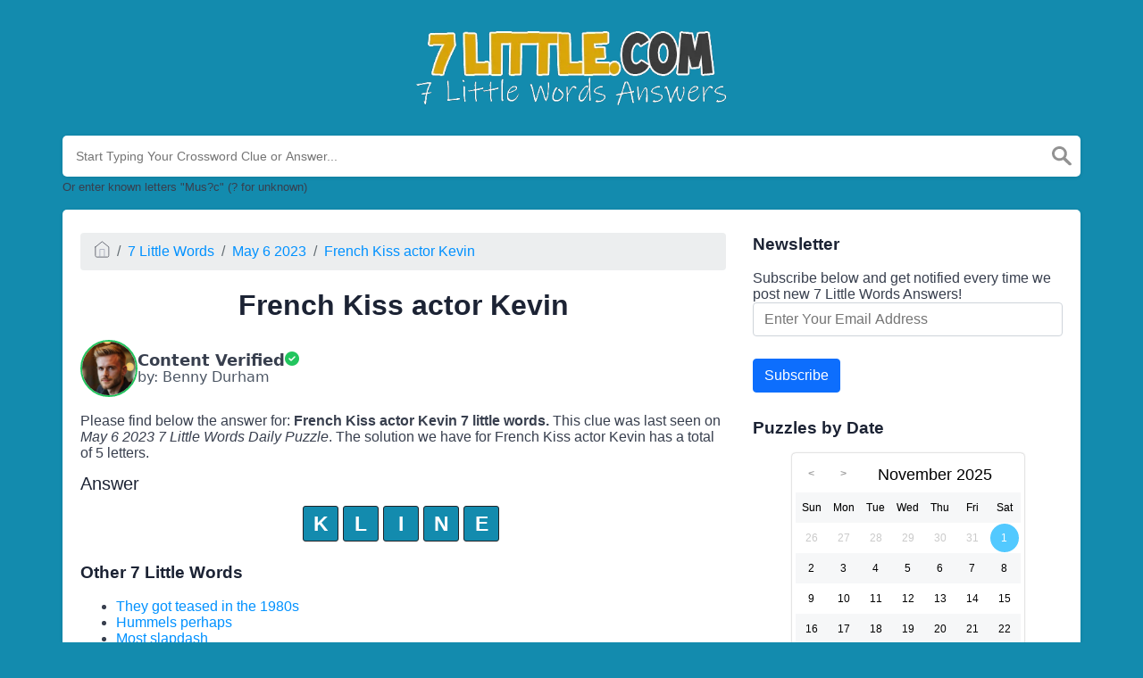

--- FILE ---
content_type: application/javascript
request_url: https://7little.com/modules/system/assets/js/framework-extras.js
body_size: 37133
content:
/******/ (() => { // webpackBootstrap
/******/ 	"use strict";
/******/ 	var __webpack_modules__ = ({

/***/ "./src/core/controller.js":
/*!********************************!*\
  !*** ./src/core/controller.js ***!
  \********************************/
/***/ ((__unused_webpack_module, __webpack_exports__, __webpack_require__) => {

__webpack_require__.r(__webpack_exports__);
/* harmony export */ __webpack_require__.d(__webpack_exports__, {
/* harmony export */   "Controller": () => (/* binding */ Controller)
/* harmony export */ });
/* harmony import */ var _util_events__WEBPACK_IMPORTED_MODULE_0__ = __webpack_require__(/*! ../util/events */ "./src/util/events.js");
/* harmony import */ var _request_builder__WEBPACK_IMPORTED_MODULE_1__ = __webpack_require__(/*! ./request-builder */ "./src/core/request-builder.js");
function _classCallCheck(instance, Constructor) { if (!(instance instanceof Constructor)) { throw new TypeError("Cannot call a class as a function"); } }

function _defineProperties(target, props) { for (var i = 0; i < props.length; i++) { var descriptor = props[i]; descriptor.enumerable = descriptor.enumerable || false; descriptor.configurable = true; if ("value" in descriptor) descriptor.writable = true; Object.defineProperty(target, descriptor.key, descriptor); } }

function _createClass(Constructor, protoProps, staticProps) { if (protoProps) _defineProperties(Constructor.prototype, protoProps); if (staticProps) _defineProperties(Constructor, staticProps); Object.defineProperty(Constructor, "prototype", { writable: false }); return Constructor; }



var Controller = /*#__PURE__*/function () {
  function Controller() {
    _classCallCheck(this, Controller);

    this.started = false;
    this.documentVisible = true;
  }

  _createClass(Controller, [{
    key: "start",
    value: function start() {
      var _this = this;

      if (!this.started) {
        // Track unload event for request lib
        window.onbeforeunload = this.documentOnBeforeUnload; // First page load

        addEventListener('DOMContentLoaded', function () {
          return _this.render();
        }); // Again, after new scripts load

        addEventListener('page:updated', function () {
          return _this.render();
        }); // Again after AJAX request

        addEventListener('ajax:update-complete', function () {
          return _this.render();
        }); // Watching document visibility

        addEventListener('visibilitychange', function () {
          return _this.documentOnVisibilityChange();
        }); // Submit form

        _util_events__WEBPACK_IMPORTED_MODULE_0__.Events.on(document, 'submit', '[data-request]', this.documentOnSubmit); // Track input

        _util_events__WEBPACK_IMPORTED_MODULE_0__.Events.on(document, 'input', 'input[data-request][data-track-input]', this.documentOnKeyup); // Change select, checkbox, radio, file input

        _util_events__WEBPACK_IMPORTED_MODULE_0__.Events.on(document, 'change', 'select[data-request], input[type=radio][data-request], input[type=checkbox][data-request], input[type=file][data-request]', this.documentOnChange); // Press enter on orphan input

        _util_events__WEBPACK_IMPORTED_MODULE_0__.Events.on(document, 'keydown', 'input[type=text][data-request], input[type=submit][data-request], input[type=password][data-request]', this.documentOnKeydown); // Click submit button or link

        _util_events__WEBPACK_IMPORTED_MODULE_0__.Events.on(document, 'click', 'a[data-request], button[data-request], input[type=button][data-request], input[type=submit][data-request]', this.documentOnClick);
        this.started = true;
      }
    }
  }, {
    key: "stop",
    value: function stop() {
      if (this.started) {
        this.started = false;
      }
    }
  }, {
    key: "render",
    value: function render(event) {
      // Pre render event, used to move nodes around
      _util_events__WEBPACK_IMPORTED_MODULE_0__.Events.dispatch('before-render'); // Render event, used to initialize controls

      _util_events__WEBPACK_IMPORTED_MODULE_0__.Events.dispatch('render'); // Resize event to adjust all measurements

      dispatchEvent(new Event('resize'));
      this.documentOnRender(event);
    }
  }, {
    key: "documentOnVisibilityChange",
    value: function documentOnVisibilityChange(event) {
      this.documentVisible = !document.hidden;

      if (this.documentVisible) {
        this.documentOnRender();
      }
    }
  }, {
    key: "documentOnRender",
    value: function documentOnRender(event) {
      if (!this.documentVisible) {
        return;
      }

      document.querySelectorAll('[data-auto-submit]').forEach(function (el) {
        var interval = el.dataset.autoSubmit || 0;
        el.removeAttribute('data-auto-submit');
        setTimeout(function () {
          _request_builder__WEBPACK_IMPORTED_MODULE_1__.RequestBuilder.fromElement(el);
        }, interval);
      });
    }
  }, {
    key: "documentOnSubmit",
    value: function documentOnSubmit(event) {
      event.preventDefault();
      _request_builder__WEBPACK_IMPORTED_MODULE_1__.RequestBuilder.fromElement(event.target);
    }
  }, {
    key: "documentOnClick",
    value: function documentOnClick(event) {
      event.preventDefault();
      _request_builder__WEBPACK_IMPORTED_MODULE_1__.RequestBuilder.fromElement(event.target);
    }
  }, {
    key: "documentOnChange",
    value: function documentOnChange(event) {
      _request_builder__WEBPACK_IMPORTED_MODULE_1__.RequestBuilder.fromElement(event.target);
    }
  }, {
    key: "documentOnKeyup",
    value: function documentOnKeyup(event) {
      var el = event.target,
          lastValue = el.dataset.ocLastValue;

      if (['email', 'number', 'password', 'search', 'text'].indexOf(el.type) === -1) {
        return;
      }

      if (lastValue !== undefined && lastValue == el.value) {
        return;
      }

      el.dataset.ocLastValue = el.value;

      if (this.dataTrackInputTimer !== undefined) {
        clearTimeout(this.dataTrackInputTimer);
      }

      var interval = el.getAttribute('data-track-input');

      if (!interval) {
        interval = 300;
      }

      var self = this;
      this.dataTrackInputTimer = setTimeout(function () {
        if (self.lastDataTrackInputRequest) {
          self.lastDataTrackInputRequest.abort();
        }

        self.lastDataTrackInputRequest = _request_builder__WEBPACK_IMPORTED_MODULE_1__.RequestBuilder.fromElement(el);
      }, interval);
    }
  }, {
    key: "documentOnKeydown",
    value: function documentOnKeydown(event) {
      if (event.key === 'Enter') {
        event.preventDefault();

        if (this.dataTrackInputTimer !== undefined) {
          clearTimeout(this.dataTrackInputTimer);
        }

        _request_builder__WEBPACK_IMPORTED_MODULE_1__.RequestBuilder.fromElement(event.target);
      }
    }
  }, {
    key: "documentOnBeforeUnload",
    value: function documentOnBeforeUnload(event) {
      window.ocUnloading = true;
    }
  }]);

  return Controller;
}();

/***/ }),

/***/ "./src/core/index.js":
/*!***************************!*\
  !*** ./src/core/index.js ***!
  \***************************/
/***/ ((__unused_webpack_module, __webpack_exports__, __webpack_require__) => {

__webpack_require__.r(__webpack_exports__);
/* harmony export */ __webpack_require__.d(__webpack_exports__, {
/* harmony export */   "default": () => (__WEBPACK_DEFAULT_EXPORT__)
/* harmony export */ });
/* harmony import */ var _util_events__WEBPACK_IMPORTED_MODULE_0__ = __webpack_require__(/*! ../util/events */ "./src/util/events.js");
/* harmony import */ var _namespace__WEBPACK_IMPORTED_MODULE_1__ = __webpack_require__(/*! ./namespace */ "./src/core/namespace.js");
function _typeof(obj) { "@babel/helpers - typeof"; return _typeof = "function" == typeof Symbol && "symbol" == typeof Symbol.iterator ? function (obj) { return typeof obj; } : function (obj) { return obj && "function" == typeof Symbol && obj.constructor === Symbol && obj !== Symbol.prototype ? "symbol" : typeof obj; }, _typeof(obj); }



/* harmony default export */ const __WEBPACK_DEFAULT_EXPORT__ = (_namespace__WEBPACK_IMPORTED_MODULE_1__["default"]);

if (!window.oc) {
  window.oc = {};
}

if (!window.oc.AjaxFramework) {
  // Namespace
  window.oc.AjaxFramework = _namespace__WEBPACK_IMPORTED_MODULE_1__["default"]; // Request on element with builder

  window.oc.request = _namespace__WEBPACK_IMPORTED_MODULE_1__["default"].requestElement; // JSON parser

  window.oc.parseJSON = _namespace__WEBPACK_IMPORTED_MODULE_1__["default"].parseJSON; // Form serializer

  window.oc.serializeJSON = _namespace__WEBPACK_IMPORTED_MODULE_1__["default"].serializeJSON; // Selector events

  window.oc.Events = _util_events__WEBPACK_IMPORTED_MODULE_0__.Events; // Boot controller

  if (!isAMD() && !isCommonJS()) {
    _namespace__WEBPACK_IMPORTED_MODULE_1__["default"].start();
  }
}

function isAMD() {
  return typeof define == "function" && __webpack_require__.amdO;
}

function isCommonJS() {
  return (typeof exports === "undefined" ? "undefined" : _typeof(exports)) == "object" && "object" != "undefined";
}

/***/ }),

/***/ "./src/core/migrate.js":
/*!*****************************!*\
  !*** ./src/core/migrate.js ***!
  \*****************************/
/***/ ((__unused_webpack_module, __webpack_exports__, __webpack_require__) => {

__webpack_require__.r(__webpack_exports__);
/* harmony export */ __webpack_require__.d(__webpack_exports__, {
/* harmony export */   "Migrate": () => (/* binding */ Migrate)
/* harmony export */ });
/* harmony import */ var _core_request_builder__WEBPACK_IMPORTED_MODULE_0__ = __webpack_require__(/*! ../core/request-builder */ "./src/core/request-builder.js");
/* harmony import */ var _util_json_parser__WEBPACK_IMPORTED_MODULE_1__ = __webpack_require__(/*! ../util/json-parser */ "./src/util/json-parser.js");
function _typeof(obj) { "@babel/helpers - typeof"; return _typeof = "function" == typeof Symbol && "symbol" == typeof Symbol.iterator ? function (obj) { return typeof obj; } : function (obj) { return obj && "function" == typeof Symbol && obj.constructor === Symbol && obj !== Symbol.prototype ? "symbol" : typeof obj; }, _typeof(obj); }

function _classCallCheck(instance, Constructor) { if (!(instance instanceof Constructor)) { throw new TypeError("Cannot call a class as a function"); } }

function _defineProperties(target, props) { for (var i = 0; i < props.length; i++) { var descriptor = props[i]; descriptor.enumerable = descriptor.enumerable || false; descriptor.configurable = true; if ("value" in descriptor) descriptor.writable = true; Object.defineProperty(target, descriptor.key, descriptor); } }

function _createClass(Constructor, protoProps, staticProps) { if (protoProps) _defineProperties(Constructor.prototype, protoProps); if (staticProps) _defineProperties(Constructor, staticProps); Object.defineProperty(Constructor, "prototype", { writable: false }); return Constructor; }



var Migrate = /*#__PURE__*/function () {
  function Migrate() {
    _classCallCheck(this, Migrate);
  }

  _createClass(Migrate, [{
    key: "bind",
    value: function bind() {
      this.bindRequestFunc();
      this.bindRenderFunc();
      this.bindjQueryEvents();
    }
  }, {
    key: "bindRequestFunc",
    value: function bindRequestFunc() {
      var old = $.fn.request;

      $.fn.request = function (handler, option) {
        var options = _typeof(option) === 'object' ? option : {};
        return new _core_request_builder__WEBPACK_IMPORTED_MODULE_0__.RequestBuilder(this.get(0), handler, options);
      };

      $.fn.request.Constructor = _core_request_builder__WEBPACK_IMPORTED_MODULE_0__.RequestBuilder; // Basic function

      $.request = function (handler, option) {
        return $(document).request(handler, option);
      }; // No conflict


      $.fn.request.noConflict = function () {
        $.fn.request = old;
        return this;
      };
    }
  }, {
    key: "bindRenderFunc",
    value: function bindRenderFunc() {
      $.fn.render = function (callback) {
        $(document).on('render', callback);
      };
    }
  }, {
    key: "bindjQueryEvents",
    value: function bindjQueryEvents() {
      // Element
      this.migratejQueryEvent(document, 'ajax:setup', 'ajaxSetup', ['context']);
      this.migratejQueryEvent(document, 'ajax:promise', 'ajaxPromise', ['context']);
      this.migratejQueryEvent(document, 'ajax:fail', 'ajaxFail', ['context', 'data', 'responseCode', 'xhr']);
      this.migratejQueryEvent(document, 'ajax:done', 'ajaxDone', ['context', 'data', 'responseCode', 'xhr']);
      this.migratejQueryEvent(document, 'ajax:always', 'ajaxAlways', ['context', 'data', 'responseCode', 'xhr']);
      this.migratejQueryEvent(document, 'ajax:before-redirect', 'ajaxRedirect'); // Updated Element

      this.migratejQueryEvent(document, 'ajax:update', 'ajaxUpdate', ['context', 'data', 'responseCode', 'xhr']);
      this.migratejQueryEvent(document, 'ajax:before-replace', 'ajaxBeforeReplace'); // Trigger Element

      this.migratejQueryEvent(document, 'ajax:before-request', 'oc.beforeRequest', ['context']);
      this.migratejQueryEvent(document, 'ajax:before-update', 'ajaxBeforeUpdate', ['context', 'data', 'responseCode', 'xhr']);
      this.migratejQueryEvent(document, 'ajax:request-success', 'ajaxSuccess', ['context', 'data', 'responseCode', 'xhr']);
      this.migratejQueryEvent(document, 'ajax:request-complete', 'ajaxComplete', ['context', 'data', 'responseCode', 'xhr']);
      this.migratejQueryEvent(document, 'ajax:request-error', 'ajaxError', ['context', 'message', 'responseCode', 'xhr']);
      this.migratejQueryEvent(document, 'ajax:before-validate', 'ajaxValidation', ['context', 'message', 'fields']); // Window

      this.migratejQueryEvent(window, 'ajax:before-send', 'ajaxBeforeSend', ['context']);
      this.migratejQueryEvent(window, 'ajax:update-complete', 'ajaxUpdateComplete', ['context', 'data', 'responseCode', 'xhr']);
      this.migratejQueryEvent(window, 'ajax:invalid-field', 'ajaxInvalidField', ['element', 'fieldName', 'errorMsg', 'isFirst']);
      this.migratejQueryEvent(window, 'ajax:confirm-message', 'ajaxConfirmMessage', ['message', 'promise']);
      this.migratejQueryEvent(window, 'ajax:error-message', 'ajaxErrorMessage', ['message']); // Data adapter

      this.migratejQueryAttachData(document, 'ajax:setup', 'a[data-request], button[data-request], form[data-request], a[data-handler], button[data-handler]');
    } // Private

  }, {
    key: "migratejQueryEvent",
    value: function migratejQueryEvent(target, jsName, jqName) {
      var detailNames = arguments.length > 3 && arguments[3] !== undefined ? arguments[3] : [];
      var self = this;
      $(target).on(jsName, function (ev) {
        self.triggerjQueryEvent(ev.originalEvent, jqName, detailNames);
      });
    }
  }, {
    key: "triggerjQueryEvent",
    value: function triggerjQueryEvent(ev, eventName) {
      var detailNames = arguments.length > 2 && arguments[2] !== undefined ? arguments[2] : [];
      var jQueryEvent = $.Event(eventName),
          args = this.buildDetailArgs(ev, detailNames);
      $(ev.target).trigger(jQueryEvent, args);

      if (jQueryEvent.isDefaultPrevented()) {
        ev.preventDefault();
      }
    }
  }, {
    key: "buildDetailArgs",
    value: function buildDetailArgs(ev, detailNames) {
      var args = [];
      detailNames.forEach(function (name) {
        args.push(ev.detail[name]);
      });
      return args;
    } // For instances where data() is populated in the jQ instance

  }, {
    key: "migratejQueryAttachData",
    value: function migratejQueryAttachData(target, eventName, selector) {
      $(target).on(eventName, selector, function (event) {
        var dataObj = $(this).data('request-data');

        if (!dataObj) {
          return;
        }

        var options = event.detail.context.options;

        if (dataObj.constructor === {}.constructor) {
          Object.assign(options.data, dataObj);
        } else if (typeof dataObj === 'string') {
          Object.assign(options.data, _util_json_parser__WEBPACK_IMPORTED_MODULE_1__.JsonParser.paramToObj('request-data', dataObj));
        }
      });
    }
  }]);

  return Migrate;
}();

/***/ }),

/***/ "./src/core/namespace.js":
/*!*******************************!*\
  !*** ./src/core/namespace.js ***!
  \*******************************/
/***/ ((__unused_webpack_module, __webpack_exports__, __webpack_require__) => {

__webpack_require__.r(__webpack_exports__);
/* harmony export */ __webpack_require__.d(__webpack_exports__, {
/* harmony export */   "default": () => (__WEBPACK_DEFAULT_EXPORT__)
/* harmony export */ });
/* harmony import */ var _controller__WEBPACK_IMPORTED_MODULE_0__ = __webpack_require__(/*! ./controller */ "./src/core/controller.js");
/* harmony import */ var _migrate__WEBPACK_IMPORTED_MODULE_1__ = __webpack_require__(/*! ./migrate */ "./src/core/migrate.js");
/* harmony import */ var _request_builder__WEBPACK_IMPORTED_MODULE_2__ = __webpack_require__(/*! ./request-builder */ "./src/core/request-builder.js");
/* harmony import */ var _util_json_parser__WEBPACK_IMPORTED_MODULE_3__ = __webpack_require__(/*! ../util/json-parser */ "./src/util/json-parser.js");
/* harmony import */ var _util_form_serializer__WEBPACK_IMPORTED_MODULE_4__ = __webpack_require__(/*! ../util/form-serializer */ "./src/util/form-serializer.js");





var controller = new _controller__WEBPACK_IMPORTED_MODULE_0__.Controller();
/* harmony default export */ const __WEBPACK_DEFAULT_EXPORT__ = ({
  controller: controller,
  parseJSON: _util_json_parser__WEBPACK_IMPORTED_MODULE_3__.JsonParser.parseJSON,
  serializeJSON: _util_form_serializer__WEBPACK_IMPORTED_MODULE_4__.FormSerializer.serializeJSON,
  requestElement: _request_builder__WEBPACK_IMPORTED_MODULE_2__.RequestBuilder.fromElement,
  start: function start() {
    controller.start();

    if (window.jQuery) {
      new _migrate__WEBPACK_IMPORTED_MODULE_1__.Migrate().bind();
    }
  },
  stop: function stop() {
    controller.stop();
  }
});

/***/ }),

/***/ "./src/core/request-builder.js":
/*!*************************************!*\
  !*** ./src/core/request-builder.js ***!
  \*************************************/
/***/ ((__unused_webpack_module, __webpack_exports__, __webpack_require__) => {

__webpack_require__.r(__webpack_exports__);
/* harmony export */ __webpack_require__.d(__webpack_exports__, {
/* harmony export */   "RequestBuilder": () => (/* binding */ RequestBuilder)
/* harmony export */ });
/* harmony import */ var _request_namespace__WEBPACK_IMPORTED_MODULE_0__ = __webpack_require__(/*! ../request/namespace */ "./src/request/namespace.js");
/* harmony import */ var _util_json_parser__WEBPACK_IMPORTED_MODULE_1__ = __webpack_require__(/*! ../util/json-parser */ "./src/util/json-parser.js");
function ownKeys(object, enumerableOnly) { var keys = Object.keys(object); if (Object.getOwnPropertySymbols) { var symbols = Object.getOwnPropertySymbols(object); enumerableOnly && (symbols = symbols.filter(function (sym) { return Object.getOwnPropertyDescriptor(object, sym).enumerable; })), keys.push.apply(keys, symbols); } return keys; }

function _objectSpread(target) { for (var i = 1; i < arguments.length; i++) { var source = null != arguments[i] ? arguments[i] : {}; i % 2 ? ownKeys(Object(source), !0).forEach(function (key) { _defineProperty(target, key, source[key]); }) : Object.getOwnPropertyDescriptors ? Object.defineProperties(target, Object.getOwnPropertyDescriptors(source)) : ownKeys(Object(source)).forEach(function (key) { Object.defineProperty(target, key, Object.getOwnPropertyDescriptor(source, key)); }); } return target; }

function _defineProperty(obj, key, value) { if (key in obj) { Object.defineProperty(obj, key, { value: value, enumerable: true, configurable: true, writable: true }); } else { obj[key] = value; } return obj; }

function _classCallCheck(instance, Constructor) { if (!(instance instanceof Constructor)) { throw new TypeError("Cannot call a class as a function"); } }

function _defineProperties(target, props) { for (var i = 0; i < props.length; i++) { var descriptor = props[i]; descriptor.enumerable = descriptor.enumerable || false; descriptor.configurable = true; if ("value" in descriptor) descriptor.writable = true; Object.defineProperty(target, descriptor.key, descriptor); } }

function _createClass(Constructor, protoProps, staticProps) { if (protoProps) _defineProperties(Constructor.prototype, protoProps); if (staticProps) _defineProperties(Constructor, staticProps); Object.defineProperty(Constructor, "prototype", { writable: false }); return Constructor; }



var RequestBuilder = /*#__PURE__*/function () {
  function RequestBuilder(element, handler, options) {
    _classCallCheck(this, RequestBuilder);

    this.options = options || {};
    this.ogElement = element;
    this.element = this.findElement(element);

    if (!this.element) {
      return _request_namespace__WEBPACK_IMPORTED_MODULE_0__["default"].send(handler, this.options);
    }

    this.assignAsEval('beforeUpdateFunc', 'requestBeforeUpdate');
    this.assignAsEval('afterUpdateFunc', 'requestAfterUpdate');
    this.assignAsEval('successFunc', 'requestSuccess');
    this.assignAsEval('errorFunc', 'requestError');
    this.assignAsEval('cancelFunc', 'requestCancel');
    this.assignAsEval('completeFunc', 'requestComplete');
    this.assignAsData('progressBar', 'requestProgressBar');
    this.assignAsData('confirm', 'requestConfirm');
    this.assignAsData('redirect', 'requestRedirect');
    this.assignAsData('loading', 'requestLoading');
    this.assignAsData('form', 'requestForm');
    this.assignAsData('url', 'requestUrl');
    this.assignAsData('bulk', 'requestBulk', {
      emptyAsTrue: true
    });
    this.assignAsData('files', 'requestFiles', {
      emptyAsTrue: true
    });
    this.assignAsData('flash', 'requestFlash', {
      emptyAsTrue: true
    });
    this.assignAsData('download', 'requestDownload', {
      emptyAsTrue: true
    });
    this.assignAsData('update', 'requestUpdate', {
      parseJson: true
    });
    this.assignAsData('query', 'requestQuery', {
      parseJson: true
    });
    this.assignAsData('browserTarget', 'browserTarget');
    this.assignAsData('browserValidate', 'browserValidate', {
      emptyAsTrue: true
    });
    this.assignAsMetaData('update', 'ajaxRequestUpdate', {
      parseJson: true,
      mergeValue: true
    });
    this.assignRequestData();

    if (!handler) {
      handler = this.getHandlerName();
    }

    return _request_namespace__WEBPACK_IMPORTED_MODULE_0__["default"].sendElement(this.element, handler, this.options);
  }

  _createClass(RequestBuilder, [{
    key: "findElement",
    value: // Event target may some random node inside the data-request container
    // so it should bubble up but also capture the ogElement in case it is
    // a button that contains data-request-data.
    function findElement(element) {
      if (!element || element === document) {
        return null;
      }

      if (element.matches('[data-request]')) {
        return element;
      }

      var parentEl = element.closest('[data-request]');

      if (parentEl) {
        return parentEl;
      }

      return element;
    }
  }, {
    key: "getHandlerName",
    value: function getHandlerName() {
      if (this.element.dataset.dataRequest) {
        return this.element.dataset.dataRequest;
      }

      return this.element.getAttribute('data-request');
    }
  }, {
    key: "assignAsEval",
    value: function assignAsEval(optionName, name) {
      if (this.options[optionName] !== undefined) {
        return;
      }

      var attrVal;

      if (this.element.dataset[name]) {
        attrVal = this.element.dataset[name];
      } else {
        attrVal = this.element.getAttribute('data-' + normalizeDataKey(name));
      }

      if (!attrVal) {
        return;
      }

      this.options[optionName] = function (element, data) {
        return new Function('data', attrVal).apply(element, [data]);
      };
    }
  }, {
    key: "assignAsData",
    value: function assignAsData(optionName, name) {
      var _ref = arguments.length > 2 && arguments[2] !== undefined ? arguments[2] : {},
          _ref$parseJson = _ref.parseJson,
          parseJson = _ref$parseJson === void 0 ? false : _ref$parseJson,
          _ref$emptyAsTrue = _ref.emptyAsTrue,
          emptyAsTrue = _ref$emptyAsTrue === void 0 ? false : _ref$emptyAsTrue;

      if (this.options[optionName] !== undefined) {
        return;
      }

      var attrVal;

      if (this.element.dataset[name]) {
        attrVal = this.element.dataset[name];
      } else {
        attrVal = this.element.getAttribute('data-' + normalizeDataKey(name));
      }

      if (attrVal === null) {
        return;
      }

      if (parseJson) {
        this.options[optionName] = _util_json_parser__WEBPACK_IMPORTED_MODULE_1__.JsonParser.paramToObj('data-' + normalizeDataKey(name), attrVal);
      } else {
        this.options[optionName] = this.castAttrToOption(attrVal, emptyAsTrue);
      }
    }
  }, {
    key: "assignAsMetaData",
    value: function assignAsMetaData(optionName, name) {
      var _ref2 = arguments.length > 2 && arguments[2] !== undefined ? arguments[2] : {},
          _ref2$mergeValue = _ref2.mergeValue,
          mergeValue = _ref2$mergeValue === void 0 ? true : _ref2$mergeValue,
          _ref2$parseJson = _ref2.parseJson,
          parseJson = _ref2$parseJson === void 0 ? false : _ref2$parseJson,
          _ref2$emptyAsTrue = _ref2.emptyAsTrue,
          emptyAsTrue = _ref2$emptyAsTrue === void 0 ? false : _ref2$emptyAsTrue;

      var meta = document.documentElement.querySelector('head meta[name="' + normalizeDataKey(name) + '"]');

      if (!meta) {
        return;
      }

      var attrVal = meta.getAttribute('content');

      if (parseJson) {
        attrVal = _util_json_parser__WEBPACK_IMPORTED_MODULE_1__.JsonParser.paramToObj(normalizeDataKey(name), attrVal);
      } else {
        attrVal = this.castAttrToOption(attrVal, emptyAsTrue);
      }

      if (mergeValue) {
        this.options[optionName] = _objectSpread(_objectSpread({}, this.options[optionName] || {}), attrVal);
      } else {
        this.options[optionName] = attrVal;
      }
    }
  }, {
    key: "castAttrToOption",
    value: function castAttrToOption(val, emptyAsTrue) {
      if (emptyAsTrue && val === '') {
        return true;
      }

      if (val === 'true' || val === '1') {
        return true;
      }

      if (val === 'false' || val === '0') {
        return false;
      }

      return val;
    }
  }, {
    key: "assignRequestData",
    value: function assignRequestData() {
      var data = {};

      if (this.options.data) {
        Object.assign(data, this.options.data);
      }

      var attr = this.ogElement.getAttribute('data-request-data');

      if (attr) {
        Object.assign(data, _util_json_parser__WEBPACK_IMPORTED_MODULE_1__.JsonParser.paramToObj('data-request-data', attr));
      }

      elementParents(this.ogElement, '[data-request-data]').reverse().forEach(function (el) {
        Object.assign(data, _util_json_parser__WEBPACK_IMPORTED_MODULE_1__.JsonParser.paramToObj('data-request-data', el.getAttribute('data-request-data')));
      });
      this.options.data = data;
    }
  }], [{
    key: "fromElement",
    value: function fromElement(element, handler, options) {
      if (typeof element === 'string') {
        element = document.querySelector(element);
      }

      return new RequestBuilder(element, handler, options);
    }
  }]);

  return RequestBuilder;
}();

function elementParents(element, selector) {
  var parents = [];

  if (!element.parentNode) {
    return parents;
  }

  var ancestor = element.parentNode.closest(selector);

  while (ancestor) {
    parents.push(ancestor);
    ancestor = ancestor.parentNode.closest(selector);
  }

  return parents;
}

function normalizeDataKey(key) {
  return key.replace(/[A-Z]/g, function (chr) {
    return "-".concat(chr.toLowerCase());
  });
}

/***/ }),

/***/ "./src/extras/attach-loader.js":
/*!*************************************!*\
  !*** ./src/extras/attach-loader.js ***!
  \*************************************/
/***/ ((__unused_webpack_module, __webpack_exports__, __webpack_require__) => {

__webpack_require__.r(__webpack_exports__);
/* harmony export */ __webpack_require__.d(__webpack_exports__, {
/* harmony export */   "AttachLoader": () => (/* binding */ AttachLoader)
/* harmony export */ });
/* harmony import */ var _util__WEBPACK_IMPORTED_MODULE_0__ = __webpack_require__(/*! ../util */ "./src/util/index.js");
var _templateObject;

function _taggedTemplateLiteral(strings, raw) { if (!raw) { raw = strings.slice(0); } return Object.freeze(Object.defineProperties(strings, { raw: { value: Object.freeze(raw) } })); }

function _classCallCheck(instance, Constructor) { if (!(instance instanceof Constructor)) { throw new TypeError("Cannot call a class as a function"); } }

function _defineProperties(target, props) { for (var i = 0; i < props.length; i++) { var descriptor = props[i]; descriptor.enumerable = descriptor.enumerable || false; descriptor.configurable = true; if ("value" in descriptor) descriptor.writable = true; Object.defineProperty(target, descriptor.key, descriptor); } }

function _createClass(Constructor, protoProps, staticProps) { if (protoProps) _defineProperties(Constructor.prototype, protoProps); if (staticProps) _defineProperties(Constructor, staticProps); Object.defineProperty(Constructor, "prototype", { writable: false }); return Constructor; }

function _defineProperty(obj, key, value) { if (key in obj) { Object.defineProperty(obj, key, { value: value, enumerable: true, configurable: true, writable: true }); } else { obj[key] = value; } return obj; }


var AttachLoader = /*#__PURE__*/function () {
  function AttachLoader() {
    _classCallCheck(this, AttachLoader);

    this.stylesheetElement = this.createStylesheetElement();
  }

  _createClass(AttachLoader, [{
    key: "show",
    value: // Public
    function show(el) {
      this.installStylesheetElement();

      if (isElementInput(el)) {
        var loadEl = document.createElement('span');
        loadEl.className = 'oc-attach-loader is-inline';
        el.parentNode.insertBefore(loadEl, el.nextSibling); // insertAfter
      } else {
        el.classList.add('oc-attach-loader');
        el.disabled = true;
      }
    }
  }, {
    key: "hide",
    value: function hide(el) {
      if (isElementInput(el)) {
        if (el.nextSibling.classList.contains('oc-attach-loader')) {
          el.nextSibling.remove();
        }
      } else {
        el.classList.remove('oc-attach-loader');
        el.disabled = false;
      }
    }
  }, {
    key: "hideAll",
    value: function hideAll() {
      document.querySelectorAll('.oc-attach-loader.is-inline').forEach(function (el) {
        el.remove();
      });
      document.querySelectorAll('.oc-attach-loader').forEach(function (el) {
        el.classList.remove('oc-attach-loader');
        el.disabled = false;
      });
    }
  }, {
    key: "showForm",
    value: function showForm(el) {
      if (el.dataset.attachLoading !== undefined) {
        this.show(el);
      }

      if (el.matches('form')) {
        var self = this;
        el.querySelectorAll('[data-attach-loading]').forEach(function (otherEl) {
          if (!isElementInput(otherEl)) {
            self.show(otherEl);
          }
        });
      }
    }
  }, {
    key: "hideForm",
    value: function hideForm(el) {
      if (el.dataset.attachLoading !== undefined) {
        this.hide(el);
      }

      if (el.matches('form')) {
        var self = this;
        el.querySelectorAll('[data-attach-loading]').forEach(function (otherEl) {
          if (!isElementInput(otherEl)) {
            self.hide(otherEl);
          }
        });
      }
    } // Private

  }, {
    key: "installStylesheetElement",
    value: function installStylesheetElement() {
      if (!AttachLoader.stylesheetReady) {
        document.head.insertBefore(this.stylesheetElement, document.head.firstChild);
        AttachLoader.stylesheetReady = true;
      }
    }
  }, {
    key: "createStylesheetElement",
    value: function createStylesheetElement() {
      var element = document.createElement('style');
      element.textContent = AttachLoader.defaultCSS;
      return element;
    }
  }], [{
    key: "defaultCSS",
    get: function get() {
      return (0,_util__WEBPACK_IMPORTED_MODULE_0__.unindent)(_templateObject || (_templateObject = _taggedTemplateLiteral(["\n        .oc-attach-loader:after {\n            content: '';\n            display: inline-block;\n            vertical-align: middle;\n            margin-left: .4em;\n            height: 1em;\n            width: 1em;\n            animation: oc-rotate-loader 0.8s infinite linear;\n            border: .2em solid currentColor;\n            border-right-color: transparent;\n            border-radius: 50%;\n            opacity: .5;\n        }\n\n        @keyframes oc-rotate-loader {\n            0%    { transform: rotate(0deg); }\n            100%  { transform: rotate(360deg); }\n        }\n    "])));
    }
  }, {
    key: "attachLoader",
    get: function get() {
      return {
        show: function show(el) {
          new AttachLoader().show(resolveElement(el));
        },
        hide: function hide(el) {
          new AttachLoader().hide(resolveElement(el));
        },
        hideAll: function hideAll() {
          new AttachLoader().hideAll();
        }
      };
    }
  }]);

  return AttachLoader;
}();

_defineProperty(AttachLoader, "stylesheetReady", false);

function isElementInput(el) {
  return ['input', 'select', 'textarea'].includes((el.tagName || '').toLowerCase());
}

function resolveElement(el) {
  if (typeof el === 'string') {
    el = document.querySelector(el);
  }

  if (!el) {
    throw new Error("Invalid element for attach loader.");
  }

  return el;
}

/***/ }),

/***/ "./src/extras/controller.js":
/*!**********************************!*\
  !*** ./src/extras/controller.js ***!
  \**********************************/
/***/ ((__unused_webpack_module, __webpack_exports__, __webpack_require__) => {

__webpack_require__.r(__webpack_exports__);
/* harmony export */ __webpack_require__.d(__webpack_exports__, {
/* harmony export */   "Controller": () => (/* binding */ Controller)
/* harmony export */ });
/* harmony import */ var _validator__WEBPACK_IMPORTED_MODULE_0__ = __webpack_require__(/*! ./validator */ "./src/extras/validator.js");
/* harmony import */ var _attach_loader__WEBPACK_IMPORTED_MODULE_1__ = __webpack_require__(/*! ./attach-loader */ "./src/extras/attach-loader.js");
/* harmony import */ var _flash_message__WEBPACK_IMPORTED_MODULE_2__ = __webpack_require__(/*! ./flash-message */ "./src/extras/flash-message.js");
/* harmony import */ var _util_events__WEBPACK_IMPORTED_MODULE_3__ = __webpack_require__(/*! ../util/events */ "./src/util/events.js");
function _classCallCheck(instance, Constructor) { if (!(instance instanceof Constructor)) { throw new TypeError("Cannot call a class as a function"); } }

function _defineProperties(target, props) { for (var i = 0; i < props.length; i++) { var descriptor = props[i]; descriptor.enumerable = descriptor.enumerable || false; descriptor.configurable = true; if ("value" in descriptor) descriptor.writable = true; Object.defineProperty(target, descriptor.key, descriptor); } }

function _createClass(Constructor, protoProps, staticProps) { if (protoProps) _defineProperties(Constructor.prototype, protoProps); if (staticProps) _defineProperties(Constructor, staticProps); Object.defineProperty(Constructor, "prototype", { writable: false }); return Constructor; }





var Controller = /*#__PURE__*/function () {
  function Controller() {
    var _this = this;

    _classCallCheck(this, Controller);

    this.started = false; // Progress bar default value

    this.enableProgressBar = function (event) {
      var options = event.detail.context.options;

      if (options.progressBar === null) {
        options.progressBar = true;
      }
    }; // Attach loader


    this.showAttachLoader = function (event) {
      _this.attachLoader.showForm(event.target);
    };

    this.hideAttachLoader = function (event) {
      _this.attachLoader.hideForm(event.target);
    };

    this.hideAllAttachLoaders = function (event) {
      _this.attachLoader.hideAll();
    }; // Validator


    this.validatorSubmit = function (event) {
      _this.validator.submit(event.target);
    };

    this.validatorValidate = function (event) {
      _this.validator.validate(event.target, event.detail.fields, event.detail.message, shouldShowFlashMessage(event.detail.context.options.flash, 'validate'));
    }; // Flash message


    this.flashMessageBind = function (event) {
      var options = event.detail.context.options;
      var self = _this;

      if (options.flash) {
        options.handleErrorMessage = function (message) {
          if (message && shouldShowFlashMessage(options.flash, 'error') || shouldShowFlashMessage(options.flash, 'validate')) {
            self.flashMessage.show({
              message: message,
              type: 'error'
            });
          }
        };

        options.handleFlashMessage = function (message, type) {
          if (message && shouldShowFlashMessage(options.flash, type)) {
            self.flashMessage.show({
              message: message,
              type: type
            });
          }
        };
      }
    };

    this.flashMessageRender = function (event) {
      _this.flashMessage.render();
    }; // Browser redirect


    this.handleBrowserRedirect = function (event) {
      if (event.defaultPrevented) {
        return;
      }

      if (oc.useTurbo && oc.useTurbo()) {
        var href = oc.AjaxTurbo.controller.getLastVisitUrl();

        if (href) {
          event.preventDefault();
          oc.visit(href);
        }
      } else {
        var _href = getReferrerFromSameOrigin();

        if (_href) {
          event.preventDefault();
          location.assign(_href);
        }
      }
    };
  }

  _createClass(Controller, [{
    key: "start",
    value: function start() {
      if (!this.started) {
        // Progress bar
        addEventListener('ajax:setup', this.enableProgressBar); // Attach loader

        this.attachLoader = new _attach_loader__WEBPACK_IMPORTED_MODULE_1__.AttachLoader();
        _util_events__WEBPACK_IMPORTED_MODULE_3__.Events.on(document, 'ajax:promise', 'form, [data-attach-loading]', this.showAttachLoader);
        _util_events__WEBPACK_IMPORTED_MODULE_3__.Events.on(document, 'ajax:fail', 'form, [data-attach-loading]', this.hideAttachLoader);
        _util_events__WEBPACK_IMPORTED_MODULE_3__.Events.on(document, 'ajax:done', 'form, [data-attach-loading]', this.hideAttachLoader);
        addEventListener('page:before-cache', this.hideAllAttachLoaders); // Validator

        this.validator = new _validator__WEBPACK_IMPORTED_MODULE_0__.Validator();
        _util_events__WEBPACK_IMPORTED_MODULE_3__.Events.on(document, 'ajax:before-validate', '[data-request-validate]', this.validatorValidate);
        _util_events__WEBPACK_IMPORTED_MODULE_3__.Events.on(document, 'ajax:promise', '[data-request-validate]', this.validatorSubmit); // Flash message

        this.flashMessage = new _flash_message__WEBPACK_IMPORTED_MODULE_2__.FlashMessage();
        addEventListener('render', this.flashMessageRender);
        addEventListener('ajax:setup', this.flashMessageBind); // Browser redirect

        _util_events__WEBPACK_IMPORTED_MODULE_3__.Events.on(document, 'click', '[data-browser-redirect-back]', this.handleBrowserRedirect);
        _util_events__WEBPACK_IMPORTED_MODULE_3__.Events.on(document, 'ajax:before-redirect', '[data-browser-redirect-back]', this.handleBrowserRedirect);
        this.started = true;
      }
    }
  }, {
    key: "stop",
    value: function stop() {
      if (this.started) {
        // Progress bar
        removeEventListener('ajax:setup', this.enableProgressBar); // Attach loader

        this.attachLoader = null;
        _util_events__WEBPACK_IMPORTED_MODULE_3__.Events.off(document, 'ajax:promise', 'form, [data-attach-loading]', this.showAttachLoader);
        _util_events__WEBPACK_IMPORTED_MODULE_3__.Events.off(document, 'ajax:fail', 'form, [data-attach-loading]', this.hideAttachLoader);
        _util_events__WEBPACK_IMPORTED_MODULE_3__.Events.off(document, 'ajax:done', 'form, [data-attach-loading]', this.hideAttachLoader);
        removeEventListener('page:before-cache', this.hideAllAttachLoaders); // Validator

        this.validator = null;
        _util_events__WEBPACK_IMPORTED_MODULE_3__.Events.off(document, 'ajax:before-validate', '[data-request-validate]', this.validatorValidate);
        _util_events__WEBPACK_IMPORTED_MODULE_3__.Events.off(document, 'ajax:promise', '[data-request-validate]', this.validatorSubmit); // Flash message

        this.flashMessage = null;
        removeEventListener('render', this.flashMessageRender);
        removeEventListener('ajax:setup', this.flashMessageBind); // Browser redirect

        _util_events__WEBPACK_IMPORTED_MODULE_3__.Events.off(document, 'click', '[data-browser-redirect-back]', this.handleBrowserRedirect);
        _util_events__WEBPACK_IMPORTED_MODULE_3__.Events.off(document, 'ajax:before-redirect', '[data-browser-redirect-back]', this.handleBrowserRedirect);
        this.started = false;
      }
    }
  }]);

  return Controller;
}();

function shouldShowFlashMessage(value, type) {
  // Valdiation messages are not included by default
  if (value === true && type !== 'validate') {
    return true;
  }

  if (typeof value !== 'string') {
    return false;
  }

  if (value === '*') {
    return true;
  }

  var result = false;
  value.split(',').forEach(function (validType) {
    if (validType.trim() === type) {
      result = true;
    }
  });
  return result;
}

function getReferrerFromSameOrigin() {
  if (!document.referrer) {
    return null;
  } // Fallback when turbo router isnt activated


  try {
    var referrer = new URL(document.referrer);

    if (referrer.origin !== location.origin) {
      return null;
    }

    var pushReferrer = localStorage.getItem('ocPushStateReferrer');

    if (pushReferrer && pushReferrer.indexOf(referrer.pathname) === 0) {
      return pushReferrer;
    }

    return document.referrer;
  } catch (e) {}
}

/***/ }),

/***/ "./src/extras/flash-message.js":
/*!*************************************!*\
  !*** ./src/extras/flash-message.js ***!
  \*************************************/
/***/ ((__unused_webpack_module, __webpack_exports__, __webpack_require__) => {

__webpack_require__.r(__webpack_exports__);
/* harmony export */ __webpack_require__.d(__webpack_exports__, {
/* harmony export */   "FlashMessage": () => (/* binding */ FlashMessage)
/* harmony export */ });
/* harmony import */ var _util__WEBPACK_IMPORTED_MODULE_0__ = __webpack_require__(/*! ../util */ "./src/util/index.js");
var _templateObject;

function _taggedTemplateLiteral(strings, raw) { if (!raw) { raw = strings.slice(0); } return Object.freeze(Object.defineProperties(strings, { raw: { value: Object.freeze(raw) } })); }

function ownKeys(object, enumerableOnly) { var keys = Object.keys(object); if (Object.getOwnPropertySymbols) { var symbols = Object.getOwnPropertySymbols(object); enumerableOnly && (symbols = symbols.filter(function (sym) { return Object.getOwnPropertyDescriptor(object, sym).enumerable; })), keys.push.apply(keys, symbols); } return keys; }

function _objectSpread(target) { for (var i = 1; i < arguments.length; i++) { var source = null != arguments[i] ? arguments[i] : {}; i % 2 ? ownKeys(Object(source), !0).forEach(function (key) { _defineProperty(target, key, source[key]); }) : Object.getOwnPropertyDescriptors ? Object.defineProperties(target, Object.getOwnPropertyDescriptors(source)) : ownKeys(Object(source)).forEach(function (key) { Object.defineProperty(target, key, Object.getOwnPropertyDescriptor(source, key)); }); } return target; }

function _classCallCheck(instance, Constructor) { if (!(instance instanceof Constructor)) { throw new TypeError("Cannot call a class as a function"); } }

function _defineProperties(target, props) { for (var i = 0; i < props.length; i++) { var descriptor = props[i]; descriptor.enumerable = descriptor.enumerable || false; descriptor.configurable = true; if ("value" in descriptor) descriptor.writable = true; Object.defineProperty(target, descriptor.key, descriptor); } }

function _createClass(Constructor, protoProps, staticProps) { if (protoProps) _defineProperties(Constructor.prototype, protoProps); if (staticProps) _defineProperties(Constructor, staticProps); Object.defineProperty(Constructor, "prototype", { writable: false }); return Constructor; }

function _defineProperty(obj, key, value) { if (key in obj) { Object.defineProperty(obj, key, { value: value, enumerable: true, configurable: true, writable: true }); } else { obj[key] = value; } return obj; }


var FlashMessage = /*#__PURE__*/function () {
  function FlashMessage() {
    _classCallCheck(this, FlashMessage);

    this.stylesheetElement = this.createStylesheetElement();
  }

  _createClass(FlashMessage, [{
    key: "show",
    value: function show() {
      var options = arguments.length > 0 && arguments[0] !== undefined ? arguments[0] : {};
      this.installStylesheetElement();
      var _options$message = options.message,
          message = _options$message === void 0 ? '' : _options$message,
          _options$type = options.type,
          type = _options$type === void 0 ? 'info' : _options$type,
          _options$target = options.target,
          target = _options$target === void 0 ? null : _options$target,
          _options$interval = options.interval,
          interval = _options$interval === void 0 ? 5 : _options$interval; // Legacy API

      if (options.text) message = options.text;
      if (options["class"]) type = options["class"]; // Idempotence

      if (target) {
        target.removeAttribute('data-control');
      } // Error singles


      if (type === 'error') {
        this.deleteFlashMessages();
      } // Inject element


      var flashElement = this.createFlashElement(message, type);
      document.body.appendChild(flashElement);
      setTimeout(function () {
        flashElement.classList.add('flash-show');
      }, 100); // Events

      flashElement.addEventListener('click', pause);
      flashElement.addEventListener('extras:flash-remove', remove);
      flashElement.querySelector('.flash-close').addEventListener('click', remove); // Timeout

      var timer;

      if (interval && interval !== 0) {
        timer = setTimeout(remove, interval * 1000);
      } // Remove logic


      function remove() {
        clearInterval(timer);
        flashElement.removeEventListener('click', pause);
        flashElement.removeEventListener('extras:flash-remove', remove);
        flashElement.querySelector('.flash-close').removeEventListener('click', remove);
        flashElement.classList.remove('flash-show');
        setTimeout(function () {
          flashElement.remove();
        }, 1000);
      } // Pause logic


      function pause() {
        clearInterval(timer);
      }
    }
  }, {
    key: "render",
    value: function render() {
      var self = this;
      document.querySelectorAll('[data-control=flash-message]').forEach(function (el) {
        self.show(_objectSpread(_objectSpread({}, el.dataset), {}, {
          target: el,
          message: el.innerHTML
        }));
        el.remove();
      });
    }
  }, {
    key: "deleteFlashMessages",
    value: function deleteFlashMessages() {
      document.querySelectorAll('.oc-flash-message').forEach(function (el) {
        el.dispatchEvent(new Event('extras:flash-remove'));
      });
    }
  }, {
    key: "createFlashElement",
    value: function createFlashElement(message, type) {
      var element = document.createElement('div');
      element.className = 'oc-flash-message ' + type;
      element.innerHTML = '<span>' + message + '</span><a class="flash-close"></a>';
      return element;
    } // Private

  }, {
    key: "installStylesheetElement",
    value: function installStylesheetElement() {
      if (!FlashMessage.stylesheetReady) {
        document.head.insertBefore(this.stylesheetElement, document.head.firstChild);
        FlashMessage.stylesheetReady = true;
      }
    }
  }, {
    key: "createStylesheetElement",
    value: function createStylesheetElement() {
      var element = document.createElement('style');
      element.textContent = FlashMessage.defaultCSS;
      return element;
    }
  }], [{
    key: "defaultCSS",
    get: function get() {
      return (0,_util__WEBPACK_IMPORTED_MODULE_0__.unindent)(_templateObject || (_templateObject = _taggedTemplateLiteral(["\n        .oc-flash-message {\n            position: fixed;\n            z-index: 10300;\n            width: 500px;\n            left: 50%;\n            top: 50px;\n            margin-left: -250px;\n            color: #fff;\n            font-size: 1rem;\n            padding: 10px 30px 10px 15px;\n            border-radius: 5px;\n\n            opacity: 0;\n            transition: all 0.5s, width 0s;\n            transform: scale(0.9);\n        }\n        .oc-flash-message.flash-show {\n            opacity: 1;\n            transform: scale(1);\n        }\n        .oc-flash-message.success {\n            background: #86cB43;\n        }\n        .oc-flash-message.error {\n            background: #cc3300;\n        }\n        .oc-flash-message.warning {\n            background: #f0ad4e;\n        }\n        .oc-flash-message.info {\n            background: #5fb6f5;\n        }\n        .oc-flash-message a.flash-close {\n            box-sizing: content-box;\n            width: 1em;\n            height: 1em;\n            padding: .25em .25em;\n            background: transparent url(\"data:image/svg+xml,%3csvg xmlns='http://www.w3.org/2000/svg' viewBox='0 0 16 16' fill='%23FFF'%3e%3cpath d='M.293.293a1 1 0 011.414 0L8 6.586 14.293.293a1 1 0 111.414 1.414L9.414 8l6.293 6.293a1 1 0 01-1.414 1.414L8 9.414l-6.293 6.293a1 1 0 01-1.414-1.414L6.586 8 .293 1.707a1 1 0 010-1.414z'/%3e%3c/svg%3e\") center/1em auto no-repeat;\n            border: 0;\n            border-radius: .25rem;\n            opacity: .5;\n            text-decoration: none;\n            position: absolute;\n            right: .7rem;\n            top: .7rem;\n            cursor: pointer;\n        }\n        .oc-flash-message a.flash-close:hover,\n        .oc-flash-message a.flash-close:focus {\n            opacity: 1;\n        }\n        html[data-turbo-preview] .oc-flash-message {\n            opacity: 0;\n        }\n        @media (max-width: 768px) {\n            .oc-flash-message {\n                left: 1rem;\n                right: 1rem;\n                top: 1rem;\n                margin-left: 0;\n                width: auto;\n            }\n        }\n    "])));
    }
  }, {
    key: "flashMsg",
    value: function flashMsg(options) {
      return new FlashMessage().show(options);
    }
  }]);

  return FlashMessage;
}();

_defineProperty(FlashMessage, "stylesheetReady", false);

/***/ }),

/***/ "./src/extras/index.js":
/*!*****************************!*\
  !*** ./src/extras/index.js ***!
  \*****************************/
/***/ ((__unused_webpack_module, __webpack_exports__, __webpack_require__) => {

__webpack_require__.r(__webpack_exports__);
/* harmony export */ __webpack_require__.d(__webpack_exports__, {
/* harmony export */   "default": () => (__WEBPACK_DEFAULT_EXPORT__)
/* harmony export */ });
/* harmony import */ var _namespace__WEBPACK_IMPORTED_MODULE_0__ = __webpack_require__(/*! ./namespace */ "./src/extras/namespace.js");
function _typeof(obj) { "@babel/helpers - typeof"; return _typeof = "function" == typeof Symbol && "symbol" == typeof Symbol.iterator ? function (obj) { return typeof obj; } : function (obj) { return obj && "function" == typeof Symbol && obj.constructor === Symbol && obj !== Symbol.prototype ? "symbol" : typeof obj; }, _typeof(obj); }


/* harmony default export */ const __WEBPACK_DEFAULT_EXPORT__ = (_namespace__WEBPACK_IMPORTED_MODULE_0__["default"]);

if (!window.oc) {
  window.oc = {};
}

if (!window.oc.AjaxExtras) {
  // Namespace
  window.oc.AjaxExtras = _namespace__WEBPACK_IMPORTED_MODULE_0__["default"]; // Flash messages

  window.oc.flashMsg = _namespace__WEBPACK_IMPORTED_MODULE_0__["default"].flashMsg; // Progress bar

  window.oc.progressBar = _namespace__WEBPACK_IMPORTED_MODULE_0__["default"].progressBar; // Attach loader

  window.oc.attachLoader = _namespace__WEBPACK_IMPORTED_MODULE_0__["default"].attachLoader; // Boot controller

  if (!isAMD() && !isCommonJS()) {
    _namespace__WEBPACK_IMPORTED_MODULE_0__["default"].start();
  }
}

function isAMD() {
  return typeof define == "function" && __webpack_require__.amdO;
}

function isCommonJS() {
  return (typeof exports === "undefined" ? "undefined" : _typeof(exports)) == "object" && "object" != "undefined";
}

/***/ }),

/***/ "./src/extras/migrate.js":
/*!*******************************!*\
  !*** ./src/extras/migrate.js ***!
  \*******************************/
/***/ ((__unused_webpack_module, __webpack_exports__, __webpack_require__) => {

__webpack_require__.r(__webpack_exports__);
/* harmony export */ __webpack_require__.d(__webpack_exports__, {
/* harmony export */   "Migrate": () => (/* binding */ Migrate)
/* harmony export */ });
function _classCallCheck(instance, Constructor) { if (!(instance instanceof Constructor)) { throw new TypeError("Cannot call a class as a function"); } }

function _defineProperties(target, props) { for (var i = 0; i < props.length; i++) { var descriptor = props[i]; descriptor.enumerable = descriptor.enumerable || false; descriptor.configurable = true; if ("value" in descriptor) descriptor.writable = true; Object.defineProperty(target, descriptor.key, descriptor); } }

function _createClass(Constructor, protoProps, staticProps) { if (protoProps) _defineProperties(Constructor.prototype, protoProps); if (staticProps) _defineProperties(Constructor, staticProps); Object.defineProperty(Constructor, "prototype", { writable: false }); return Constructor; }

var Migrate = /*#__PURE__*/function () {
  function Migrate() {
    _classCallCheck(this, Migrate);
  }

  _createClass(Migrate, [{
    key: "bind",
    value: function bind() {
      if ($.oc === undefined) {
        $.oc = {};
      }

      $.oc.flashMsg = window.oc.flashMsg;
      $.oc.stripeLoadIndicator = window.oc.progressBar;
    }
  }]);

  return Migrate;
}();

/***/ }),

/***/ "./src/extras/namespace.js":
/*!*********************************!*\
  !*** ./src/extras/namespace.js ***!
  \*********************************/
/***/ ((__unused_webpack_module, __webpack_exports__, __webpack_require__) => {

__webpack_require__.r(__webpack_exports__);
/* harmony export */ __webpack_require__.d(__webpack_exports__, {
/* harmony export */   "default": () => (__WEBPACK_DEFAULT_EXPORT__)
/* harmony export */ });
/* harmony import */ var _controller__WEBPACK_IMPORTED_MODULE_0__ = __webpack_require__(/*! ./controller */ "./src/extras/controller.js");
/* harmony import */ var _migrate__WEBPACK_IMPORTED_MODULE_1__ = __webpack_require__(/*! ./migrate */ "./src/extras/migrate.js");
/* harmony import */ var _flash_message__WEBPACK_IMPORTED_MODULE_2__ = __webpack_require__(/*! ./flash-message */ "./src/extras/flash-message.js");
/* harmony import */ var _progress_bar__WEBPACK_IMPORTED_MODULE_3__ = __webpack_require__(/*! ./progress-bar */ "./src/extras/progress-bar.js");
/* harmony import */ var _attach_loader__WEBPACK_IMPORTED_MODULE_4__ = __webpack_require__(/*! ./attach-loader */ "./src/extras/attach-loader.js");





var controller = new _controller__WEBPACK_IMPORTED_MODULE_0__.Controller();
/* harmony default export */ const __WEBPACK_DEFAULT_EXPORT__ = ({
  controller: controller,
  flashMsg: _flash_message__WEBPACK_IMPORTED_MODULE_2__.FlashMessage.flashMsg,
  progressBar: _progress_bar__WEBPACK_IMPORTED_MODULE_3__.ProgressBar.progressBar,
  attachLoader: _attach_loader__WEBPACK_IMPORTED_MODULE_4__.AttachLoader.attachLoader,
  start: function start() {
    controller.start();

    if (window.jQuery) {
      new _migrate__WEBPACK_IMPORTED_MODULE_1__.Migrate().bind();
    }
  },
  stop: function stop() {
    controller.stop();
  }
});

/***/ }),

/***/ "./src/extras/progress-bar.js":
/*!************************************!*\
  !*** ./src/extras/progress-bar.js ***!
  \************************************/
/***/ ((__unused_webpack_module, __webpack_exports__, __webpack_require__) => {

__webpack_require__.r(__webpack_exports__);
/* harmony export */ __webpack_require__.d(__webpack_exports__, {
/* harmony export */   "ProgressBar": () => (/* binding */ ProgressBar)
/* harmony export */ });
/* harmony import */ var _util__WEBPACK_IMPORTED_MODULE_0__ = __webpack_require__(/*! ../util */ "./src/util/index.js");
var _templateObject;

function _taggedTemplateLiteral(strings, raw) { if (!raw) { raw = strings.slice(0); } return Object.freeze(Object.defineProperties(strings, { raw: { value: Object.freeze(raw) } })); }

function _classCallCheck(instance, Constructor) { if (!(instance instanceof Constructor)) { throw new TypeError("Cannot call a class as a function"); } }

function _defineProperties(target, props) { for (var i = 0; i < props.length; i++) { var descriptor = props[i]; descriptor.enumerable = descriptor.enumerable || false; descriptor.configurable = true; if ("value" in descriptor) descriptor.writable = true; Object.defineProperty(target, descriptor.key, descriptor); } }

function _createClass(Constructor, protoProps, staticProps) { if (protoProps) _defineProperties(Constructor.prototype, protoProps); if (staticProps) _defineProperties(Constructor, staticProps); Object.defineProperty(Constructor, "prototype", { writable: false }); return Constructor; }

function _defineProperty(obj, key, value) { if (key in obj) { Object.defineProperty(obj, key, { value: value, enumerable: true, configurable: true, writable: true }); } else { obj[key] = value; } return obj; }


var ProgressBar = /*#__PURE__*/function () {
  function ProgressBar() {
    var _this = this;

    _classCallCheck(this, ProgressBar);

    this.stylesheetElement = this.createStylesheetElement();
    this.progressElement = this.createProgressElement();
    this.hiding = false;
    this.value = 0;
    this.visible = false;

    this.trickle = function () {
      _this.setValue(_this.value + Math.random() / 100);
    };
  }

  _createClass(ProgressBar, [{
    key: "show",
    value: function show() {
      var options = arguments.length > 0 && arguments[0] !== undefined ? arguments[0] : {};

      if (options.cssClass) {
        this.progressElement.classList.add(options.cssClass);
      }

      if (!this.visible) {
        this.visible = true;
        this.installStylesheetElement();
        this.installProgressElement();
        this.startTrickling();
      }
    }
  }, {
    key: "hide",
    value: function hide() {
      var _this2 = this;

      if (this.visible && !this.hiding) {
        this.hiding = true;
        this.fadeProgressElement(function () {
          _this2.uninstallProgressElement();

          _this2.stopTrickling();

          _this2.visible = false;
          _this2.hiding = false;
        });
      }
    }
  }, {
    key: "setValue",
    value: function setValue(value) {
      this.value = value;
      this.refresh();
    } // Private

  }, {
    key: "installStylesheetElement",
    value: function installStylesheetElement() {
      if (!ProgressBar.stylesheetReady) {
        document.head.insertBefore(this.stylesheetElement, document.head.firstChild);
        ProgressBar.stylesheetReady = true;
      }
    }
  }, {
    key: "installProgressElement",
    value: function installProgressElement() {
      this.progressElement.style.width = "0";
      this.progressElement.style.opacity = "1";
      document.documentElement.insertBefore(this.progressElement, document.body);
      this.refresh();
    }
  }, {
    key: "fadeProgressElement",
    value: function fadeProgressElement(callback) {
      this.progressElement.style.opacity = "0";
      setTimeout(callback, ProgressBar.animationDuration * 1.5);
    }
  }, {
    key: "uninstallProgressElement",
    value: function uninstallProgressElement() {
      if (this.progressElement.parentNode) {
        document.documentElement.removeChild(this.progressElement);
      }
    }
  }, {
    key: "startTrickling",
    value: function startTrickling() {
      if (!this.trickleInterval) {
        this.trickleInterval = setInterval(this.trickle, ProgressBar.animationDuration);
      }
    }
  }, {
    key: "stopTrickling",
    value: function stopTrickling() {
      clearInterval(this.trickleInterval);
      delete this.trickleInterval;
    }
  }, {
    key: "refresh",
    value: function refresh() {
      var _this3 = this;

      requestAnimationFrame(function () {
        _this3.progressElement.style.width = "".concat(10 + _this3.value * 90, "%");
      });
    }
  }, {
    key: "createStylesheetElement",
    value: function createStylesheetElement() {
      var element = document.createElement('style');
      element.textContent = ProgressBar.defaultCSS;
      return element;
    }
  }, {
    key: "createProgressElement",
    value: function createProgressElement() {
      var element = document.createElement('div');
      element.className = 'oc-progress-bar';
      return element;
    }
  }], [{
    key: "defaultCSS",
    get: function get() {
      return (0,_util__WEBPACK_IMPORTED_MODULE_0__.unindent)(_templateObject || (_templateObject = _taggedTemplateLiteral(["\n        .oc-progress-bar {\n            position: fixed;\n            display: block;\n            top: 0;\n            left: 0;\n            height: 3px;\n            background: #0076ff;\n            z-index: 9999;\n            transition:\n                width ", "ms ease-out,\n                opacity ", "ms ", "ms ease-in;\n            transform: translate3d(0, 0, 0);\n        }\n    "])), ProgressBar.animationDuration, ProgressBar.animationDuration / 2, ProgressBar.animationDuration / 2);
    }
  }, {
    key: "progressBar",
    get: function get() {
      return {
        show: function show() {
          var instance = getOrCreateInstance();
          instance.setValue(0);
          instance.show();
        },
        hide: function hide() {
          var instance = getOrCreateInstance();
          instance.setValue(100);
          instance.hide();
        }
      };
    }
  }]);

  return ProgressBar;
}();

_defineProperty(ProgressBar, "instance", null);

_defineProperty(ProgressBar, "stylesheetReady", false);

_defineProperty(ProgressBar, "animationDuration", 300);

function getOrCreateInstance() {
  if (!ProgressBar.instance) {
    ProgressBar.instance = new ProgressBar();
  }

  return ProgressBar.instance;
}

/***/ }),

/***/ "./src/extras/validator.js":
/*!*********************************!*\
  !*** ./src/extras/validator.js ***!
  \*********************************/
/***/ ((__unused_webpack_module, __webpack_exports__, __webpack_require__) => {

__webpack_require__.r(__webpack_exports__);
/* harmony export */ __webpack_require__.d(__webpack_exports__, {
/* harmony export */   "Validator": () => (/* binding */ Validator)
/* harmony export */ });
/* harmony import */ var _util_events__WEBPACK_IMPORTED_MODULE_0__ = __webpack_require__(/*! ../util/events */ "./src/util/events.js");
function _toConsumableArray(arr) { return _arrayWithoutHoles(arr) || _iterableToArray(arr) || _unsupportedIterableToArray(arr) || _nonIterableSpread(); }

function _nonIterableSpread() { throw new TypeError("Invalid attempt to spread non-iterable instance.\nIn order to be iterable, non-array objects must have a [Symbol.iterator]() method."); }

function _unsupportedIterableToArray(o, minLen) { if (!o) return; if (typeof o === "string") return _arrayLikeToArray(o, minLen); var n = Object.prototype.toString.call(o).slice(8, -1); if (n === "Object" && o.constructor) n = o.constructor.name; if (n === "Map" || n === "Set") return Array.from(o); if (n === "Arguments" || /^(?:Ui|I)nt(?:8|16|32)(?:Clamped)?Array$/.test(n)) return _arrayLikeToArray(o, minLen); }

function _iterableToArray(iter) { if (typeof Symbol !== "undefined" && iter[Symbol.iterator] != null || iter["@@iterator"] != null) return Array.from(iter); }

function _arrayWithoutHoles(arr) { if (Array.isArray(arr)) return _arrayLikeToArray(arr); }

function _arrayLikeToArray(arr, len) { if (len == null || len > arr.length) len = arr.length; for (var i = 0, arr2 = new Array(len); i < len; i++) { arr2[i] = arr[i]; } return arr2; }

function _classCallCheck(instance, Constructor) { if (!(instance instanceof Constructor)) { throw new TypeError("Cannot call a class as a function"); } }

function _defineProperties(target, props) { for (var i = 0; i < props.length; i++) { var descriptor = props[i]; descriptor.enumerable = descriptor.enumerable || false; descriptor.configurable = true; if ("value" in descriptor) descriptor.writable = true; Object.defineProperty(target, descriptor.key, descriptor); } }

function _createClass(Constructor, protoProps, staticProps) { if (protoProps) _defineProperties(Constructor.prototype, protoProps); if (staticProps) _defineProperties(Constructor, staticProps); Object.defineProperty(Constructor, "prototype", { writable: false }); return Constructor; }


var Validator = /*#__PURE__*/function () {
  function Validator() {
    _classCallCheck(this, Validator);
  }

  _createClass(Validator, [{
    key: "submit",
    value: function submit(el) {
      var form = el.closest('form');

      if (!form) {
        return;
      }

      form.querySelectorAll('[data-validate-for]').forEach(function (el) {
        el.classList.remove('oc-visible');
      });
      form.querySelectorAll('[data-validate-error]').forEach(function (el) {
        el.classList.remove('oc-visible');
      });
    }
  }, {
    key: "validate",
    value: function validate(el, fields, errorMsg, allowDefault) {
      var form = el.closest('form'),
          messages = [];

      if (!form) {
        return;
      }

      for (var fieldName in fields) {
        // Build messages
        var fieldMessages = fields[fieldName];
        messages = [].concat(_toConsumableArray(messages), _toConsumableArray(fieldMessages)); // Display message next to field

        var field = form.querySelector('[data-validate-for="' + fieldName + '"]');

        if (field) {
          if (!field.innerHTML || field.dataset.emptyMode) {
            field.dataset.emptyMode = true;
            field.innerHTML = fieldMessages.join(', ');
          }

          field.classList.add('oc-visible');
        }
      }

      var container = form.querySelector('[data-validate-error]');

      if (container) {
        container.classList.add('oc-visible'); // Messages found inside the container

        var oldMessages = container.querySelectorAll('[data-message]');

        if (oldMessages.length > 0) {
          var clone = oldMessages[0];
          messages.forEach(function (message) {
            var newNode = clone.cloneNode(true);
            newNode.innerHTML = message; // Insert after

            clone.parentNode.insertBefore(newNode, clone.nextSibling);
          });
          oldMessages.forEach(function (el) {
            el.remove();
          });
        } // Just use the container to set the value
        else {
          container.innerHTML = errorMsg;
        }
      } // Flash messages want a pass here


      if (allowDefault) {
        return;
      } // Prevent default error behavior


      _util_events__WEBPACK_IMPORTED_MODULE_0__.Events.one(form, 'ajax:request-error', function (event) {
        event.preventDefault();
      });
    }
  }]);

  return Validator;
}();

/***/ }),

/***/ "./src/observe/application.js":
/*!************************************!*\
  !*** ./src/observe/application.js ***!
  \************************************/
/***/ ((__unused_webpack_module, __webpack_exports__, __webpack_require__) => {

__webpack_require__.r(__webpack_exports__);
/* harmony export */ __webpack_require__.d(__webpack_exports__, {
/* harmony export */   "Application": () => (/* binding */ Application)
/* harmony export */ });
/* harmony import */ var _dispatcher__WEBPACK_IMPORTED_MODULE_0__ = __webpack_require__(/*! ./dispatcher */ "./src/observe/dispatcher.js");
/* harmony import */ var _container__WEBPACK_IMPORTED_MODULE_1__ = __webpack_require__(/*! ./container */ "./src/observe/container.js");
function _classCallCheck(instance, Constructor) { if (!(instance instanceof Constructor)) { throw new TypeError("Cannot call a class as a function"); } }

function _defineProperties(target, props) { for (var i = 0; i < props.length; i++) { var descriptor = props[i]; descriptor.enumerable = descriptor.enumerable || false; descriptor.configurable = true; if ("value" in descriptor) descriptor.writable = true; Object.defineProperty(target, descriptor.key, descriptor); } }

function _createClass(Constructor, protoProps, staticProps) { if (protoProps) _defineProperties(Constructor.prototype, protoProps); if (staticProps) _defineProperties(Constructor, staticProps); Object.defineProperty(Constructor, "prototype", { writable: false }); return Constructor; }



var Application = /*#__PURE__*/function () {
  function Application() {
    _classCallCheck(this, Application);

    this.started = false;
    this.element = document.documentElement;
    this.dispatcher = new _dispatcher__WEBPACK_IMPORTED_MODULE_0__.Dispatcher(this);
    this.container = new _container__WEBPACK_IMPORTED_MODULE_1__.Container(this);
  }

  _createClass(Application, [{
    key: "startAsync",
    value: function startAsync() {
      var _this = this;

      domReady().then(function () {
        _this.start();
      });
    }
  }, {
    key: "start",
    value: function start() {
      if (!this.started) {
        this.started = true;
        this.dispatcher.start();
        this.container.start();
      }
    }
  }, {
    key: "stop",
    value: function stop() {
      if (this.started) {
        this.dispatcher.stop();
        this.container.stop();
        this.started = false;
      }
    }
  }, {
    key: "register",
    value: function register(identifier, controlConstructor) {
      this.load({
        identifier: identifier,
        controlConstructor: controlConstructor
      });
    }
  }, {
    key: "import",
    value: function _import(identifier) {
      var module = this.container.getModuleForIdentifier(identifier);

      if (!module) {
        throw new Error('Control is not registered: ' + identifier);
      }

      return module.controlConstructor;
    }
  }, {
    key: "fetch",
    value: function fetch(element, identifier) {
      if (typeof element === 'string') {
        element = document.querySelector(element);
      }

      if (!identifier) {
        identifier = element.dataset.control;
      }

      return element ? this.getControlForElementAndIdentifier(element, identifier) : null;
    }
  }, {
    key: "fetchAll",
    value: function fetchAll(elements, identifier) {
      var _this2 = this;

      if (typeof elements === 'string') {
        elements = document.querySelectorAll(elements);
      }

      var result = [];
      elements.forEach(function (element) {
        var control = _this2.fetch(element, identifier);

        if (control) {
          result.push(control);
        }
      });
      return result;
    }
  }, {
    key: "load",
    value: function load(head) {
      var _this3 = this;

      for (var _len = arguments.length, rest = new Array(_len > 1 ? _len - 1 : 0), _key = 1; _key < _len; _key++) {
        rest[_key - 1] = arguments[_key];
      }

      var definitions = Array.isArray(head) ? head : [head].concat(rest);
      definitions.forEach(function (definition) {
        if (definition.controlConstructor.shouldLoad) {
          _this3.container.loadDefinition(definition);
        }
      });
    }
  }, {
    key: "unload",
    value: function unload(head) {
      var _this4 = this;

      for (var _len2 = arguments.length, rest = new Array(_len2 > 1 ? _len2 - 1 : 0), _key2 = 1; _key2 < _len2; _key2++) {
        rest[_key2 - 1] = arguments[_key2];
      }

      var identifiers = Array.isArray(head) ? head : [head].concat(rest);
      identifiers.forEach(function (identifier) {
        return _this4.container.unloadIdentifier(identifier);
      });
    } // Controls

  }, {
    key: "controls",
    get: function get() {
      return this.container.contexts.map(function (context) {
        return context.control;
      });
    }
  }, {
    key: "getControlForElementAndIdentifier",
    value: function getControlForElementAndIdentifier(element, identifier) {
      var context = this.container.getContextForElementAndIdentifier(element, identifier);
      return context ? context.control : null;
    } // Error handling

  }, {
    key: "handleError",
    value: function handleError(error, message, detail) {
      var _a;

      console.error("%s\n\n%o\n\n%o", message, error, detail);
      (_a = window.onerror) === null || _a === void 0 ? void 0 : _a.call(window, message, "", 0, 0, error);
    }
  }]);

  return Application;
}();

function domReady() {
  return new Promise(function (resolve) {
    if (document.readyState === 'loading') {
      document.addEventListener('DOMContentLoaded', function () {
        return resolve();
      });
    } else {
      resolve();
    }
  });
}

/***/ }),

/***/ "./src/observe/container.js":
/*!**********************************!*\
  !*** ./src/observe/container.js ***!
  \**********************************/
/***/ ((__unused_webpack_module, __webpack_exports__, __webpack_require__) => {

__webpack_require__.r(__webpack_exports__);
/* harmony export */ __webpack_require__.d(__webpack_exports__, {
/* harmony export */   "Container": () => (/* binding */ Container)
/* harmony export */ });
/* harmony import */ var _module__WEBPACK_IMPORTED_MODULE_0__ = __webpack_require__(/*! ./module */ "./src/observe/module.js");
/* harmony import */ var _scope__WEBPACK_IMPORTED_MODULE_1__ = __webpack_require__(/*! ./scope */ "./src/observe/scope.js");
/* harmony import */ var _scope_observer__WEBPACK_IMPORTED_MODULE_2__ = __webpack_require__(/*! ./scope-observer */ "./src/observe/scope-observer.js");
/* harmony import */ var _util_multimap__WEBPACK_IMPORTED_MODULE_3__ = __webpack_require__(/*! ./util/multimap */ "./src/observe/util/multimap.js");
function _classCallCheck(instance, Constructor) { if (!(instance instanceof Constructor)) { throw new TypeError("Cannot call a class as a function"); } }

function _defineProperties(target, props) { for (var i = 0; i < props.length; i++) { var descriptor = props[i]; descriptor.enumerable = descriptor.enumerable || false; descriptor.configurable = true; if ("value" in descriptor) descriptor.writable = true; Object.defineProperty(target, descriptor.key, descriptor); } }

function _createClass(Constructor, protoProps, staticProps) { if (protoProps) _defineProperties(Constructor.prototype, protoProps); if (staticProps) _defineProperties(Constructor, staticProps); Object.defineProperty(Constructor, "prototype", { writable: false }); return Constructor; }





var Container = /*#__PURE__*/function () {
  function Container(application) {
    _classCallCheck(this, Container);

    this.application = application;
    this.scopeObserver = new _scope_observer__WEBPACK_IMPORTED_MODULE_2__.ScopeObserver(this.element, this);
    this.scopesByIdentifier = new _util_multimap__WEBPACK_IMPORTED_MODULE_3__.Multimap();
    this.modulesByIdentifier = new Map();
  }

  _createClass(Container, [{
    key: "element",
    get: function get() {
      return this.application.element;
    }
  }, {
    key: "modules",
    get: function get() {
      return Array.from(this.modulesByIdentifier.values());
    }
  }, {
    key: "contexts",
    get: function get() {
      return this.modules.reduce(function (contexts, module) {
        return contexts.concat(module.contexts);
      }, []);
    }
  }, {
    key: "start",
    value: function start() {
      this.scopeObserver.start();
    }
  }, {
    key: "stop",
    value: function stop() {
      this.scopeObserver.stop();
    }
  }, {
    key: "loadDefinition",
    value: function loadDefinition(definition) {
      this.unloadIdentifier(definition.identifier);
      var module = new _module__WEBPACK_IMPORTED_MODULE_0__.Module(this.application, definition);
      this.connectModule(module);
      var afterLoad = definition.controlConstructor.afterLoad;

      if (afterLoad) {
        afterLoad.call(definition.controlConstructor, definition.identifier, this.application);
      }
    }
  }, {
    key: "unloadIdentifier",
    value: function unloadIdentifier(identifier) {
      var module = this.modulesByIdentifier.get(identifier);

      if (module) {
        this.disconnectModule(module);
      }
    }
  }, {
    key: "getModuleForIdentifier",
    value: function getModuleForIdentifier(identifier) {
      return this.modulesByIdentifier.get(identifier);
    }
  }, {
    key: "getContextForElementAndIdentifier",
    value: function getContextForElementAndIdentifier(element, identifier) {
      var module = this.modulesByIdentifier.get(identifier);

      if (module) {
        return module.contexts.find(function (context) {
          return context.element == element;
        });
      }
    } // Error handler delegate

  }, {
    key: "handleError",
    value: function handleError(error, message, detail) {
      this.application.handleError(error, message, detail);
    } // Scope observer delegate

  }, {
    key: "createScopeForElementAndIdentifier",
    value: function createScopeForElementAndIdentifier(element, identifier) {
      return new _scope__WEBPACK_IMPORTED_MODULE_1__.Scope(element, identifier);
    }
  }, {
    key: "scopeConnected",
    value: function scopeConnected(scope) {
      this.scopesByIdentifier.add(scope.identifier, scope);
      var module = this.modulesByIdentifier.get(scope.identifier);

      if (module) {
        module.connectContextForScope(scope);
      }
    }
  }, {
    key: "scopeDisconnected",
    value: function scopeDisconnected(scope) {
      this.scopesByIdentifier["delete"](scope.identifier, scope);
      var module = this.modulesByIdentifier.get(scope.identifier);

      if (module) {
        module.disconnectContextForScope(scope);
      }
    } // Modules

  }, {
    key: "connectModule",
    value: function connectModule(module) {
      this.modulesByIdentifier.set(module.identifier, module);
      var scopes = this.scopesByIdentifier.getValuesForKey(module.identifier);
      scopes.forEach(function (scope) {
        return module.connectContextForScope(scope);
      });
    }
  }, {
    key: "disconnectModule",
    value: function disconnectModule(module) {
      this.modulesByIdentifier["delete"](module.identifier);
      var scopes = this.scopesByIdentifier.getValuesForKey(module.identifier);
      scopes.forEach(function (scope) {
        return module.disconnectContextForScope(scope);
      });
    }
  }]);

  return Container;
}();

/***/ }),

/***/ "./src/observe/context.js":
/*!********************************!*\
  !*** ./src/observe/context.js ***!
  \********************************/
/***/ ((__unused_webpack_module, __webpack_exports__, __webpack_require__) => {

__webpack_require__.r(__webpack_exports__);
/* harmony export */ __webpack_require__.d(__webpack_exports__, {
/* harmony export */   "Context": () => (/* binding */ Context)
/* harmony export */ });
function _classCallCheck(instance, Constructor) { if (!(instance instanceof Constructor)) { throw new TypeError("Cannot call a class as a function"); } }

function _defineProperties(target, props) { for (var i = 0; i < props.length; i++) { var descriptor = props[i]; descriptor.enumerable = descriptor.enumerable || false; descriptor.configurable = true; if ("value" in descriptor) descriptor.writable = true; Object.defineProperty(target, descriptor.key, descriptor); } }

function _createClass(Constructor, protoProps, staticProps) { if (protoProps) _defineProperties(Constructor.prototype, protoProps); if (staticProps) _defineProperties(Constructor, staticProps); Object.defineProperty(Constructor, "prototype", { writable: false }); return Constructor; }

var Context = /*#__PURE__*/function () {
  function Context(module, scope) {
    _classCallCheck(this, Context);

    this.module = module;
    this.scope = scope;
    this.control = new module.controlConstructor(this);

    try {
      this.control.initBefore();
      this.control.init();
      this.control.initAfter();
    } catch (error) {
      this.handleError(error, 'initializing control');
    }
  }

  _createClass(Context, [{
    key: "connect",
    value: function connect() {
      try {
        this.control.connectBefore();
        this.control.connect();
        this.control.connectAfter();
      } catch (error) {
        this.handleError(error, 'connecting control');
      }
    }
  }, {
    key: "refresh",
    value: function refresh() {}
  }, {
    key: "disconnect",
    value: function disconnect() {
      try {
        this.control.disconnectBefore();
        this.control.disconnect();
        this.control.disconnectAfter();
      } catch (error) {
        this.handleError(error, 'disconnecting control');
      }
    }
  }, {
    key: "application",
    get: function get() {
      return this.module.application;
    }
  }, {
    key: "identifier",
    get: function get() {
      return this.module.identifier;
    }
  }, {
    key: "dispatcher",
    get: function get() {
      return this.application.dispatcher;
    }
  }, {
    key: "element",
    get: function get() {
      return this.scope.element;
    }
  }, {
    key: "parentElement",
    get: function get() {
      return this.element.parentElement;
    } // Error handling

  }, {
    key: "handleError",
    value: function handleError(error, message) {
      var detail = arguments.length > 2 && arguments[2] !== undefined ? arguments[2] : {};
      var identifier = this.identifier,
          control = this.control,
          element = this.element;
      detail = Object.assign({
        identifier: identifier,
        control: control,
        element: element
      }, detail);
      this.application.handleError(error, "Error ".concat(message), detail);
    }
  }]);

  return Context;
}();

/***/ }),

/***/ "./src/observe/control-base.js":
/*!*************************************!*\
  !*** ./src/observe/control-base.js ***!
  \*************************************/
/***/ ((__unused_webpack_module, __webpack_exports__, __webpack_require__) => {

__webpack_require__.r(__webpack_exports__);
/* harmony export */ __webpack_require__.d(__webpack_exports__, {
/* harmony export */   "ControlBase": () => (/* binding */ ControlBase)
/* harmony export */ });
function _toConsumableArray(arr) { return _arrayWithoutHoles(arr) || _iterableToArray(arr) || _unsupportedIterableToArray(arr) || _nonIterableSpread(); }

function _nonIterableSpread() { throw new TypeError("Invalid attempt to spread non-iterable instance.\nIn order to be iterable, non-array objects must have a [Symbol.iterator]() method."); }

function _unsupportedIterableToArray(o, minLen) { if (!o) return; if (typeof o === "string") return _arrayLikeToArray(o, minLen); var n = Object.prototype.toString.call(o).slice(8, -1); if (n === "Object" && o.constructor) n = o.constructor.name; if (n === "Map" || n === "Set") return Array.from(o); if (n === "Arguments" || /^(?:Ui|I)nt(?:8|16|32)(?:Clamped)?Array$/.test(n)) return _arrayLikeToArray(o, minLen); }

function _iterableToArray(iter) { if (typeof Symbol !== "undefined" && iter[Symbol.iterator] != null || iter["@@iterator"] != null) return Array.from(iter); }

function _arrayWithoutHoles(arr) { if (Array.isArray(arr)) return _arrayLikeToArray(arr); }

function _arrayLikeToArray(arr, len) { if (len == null || len > arr.length) len = arr.length; for (var i = 0, arr2 = new Array(len); i < len; i++) { arr2[i] = arr[i]; } return arr2; }

function _classCallCheck(instance, Constructor) { if (!(instance instanceof Constructor)) { throw new TypeError("Cannot call a class as a function"); } }

function _defineProperties(target, props) { for (var i = 0; i < props.length; i++) { var descriptor = props[i]; descriptor.enumerable = descriptor.enumerable || false; descriptor.configurable = true; if ("value" in descriptor) descriptor.writable = true; Object.defineProperty(target, descriptor.key, descriptor); } }

function _createClass(Constructor, protoProps, staticProps) { if (protoProps) _defineProperties(Constructor.prototype, protoProps); if (staticProps) _defineProperties(Constructor, staticProps); Object.defineProperty(Constructor, "prototype", { writable: false }); return Constructor; }

function _defineProperty(obj, key, value) { if (key in obj) { Object.defineProperty(obj, key, { value: value, enumerable: true, configurable: true, writable: true }); } else { obj[key] = value; } return obj; }

var ControlBase = /*#__PURE__*/function () {
  function ControlBase(context) {
    _classCallCheck(this, ControlBase);

    this.context = context;
  }

  _createClass(ControlBase, [{
    key: "application",
    get: function get() {
      return this.context.application;
    }
  }, {
    key: "scope",
    get: function get() {
      return this.context.scope;
    }
  }, {
    key: "element",
    get: function get() {
      return this.scope.element;
    }
  }, {
    key: "config",
    get: function get() {
      return this.scope.element.dataset;
    }
  }, {
    key: "identifier",
    get: function get() {
      return this.scope.identifier;
    }
  }, {
    key: "init",
    value: function init() {// Set up initial control state
    }
  }, {
    key: "connect",
    value: function connect() {// Control is connected to the DOM
    }
  }, {
    key: "disconnect",
    value: function disconnect() {// Control is disconnected from the DOM
    } // Internal events avoid the need to call parent logic

  }, {
    key: "initBefore",
    value: function initBefore() {
      this.proxiedEvents = {};
      this.proxiedMethods = {};
    }
  }, {
    key: "initAfter",
    value: function initAfter() {}
  }, {
    key: "connectBefore",
    value: function connectBefore() {}
  }, {
    key: "connectAfter",
    value: function connectAfter() {}
  }, {
    key: "disconnectBefore",
    value: function disconnectBefore() {}
  }, {
    key: "disconnectAfter",
    value: function disconnectAfter() {
      for (var key in this.proxiedEvents) {
        this.forget.apply(this, _toConsumableArray(this.proxiedEvents[key]));
        delete this.proxiedEvents[key];
      }

      for (var _key in this.proxiedMethods) {
        this.proxiedMethods[_key] = undefined;
      }
    } // Events

  }, {
    key: "listen",
    value: function listen(eventName, targetOrHandler, handlerOrOptions, options) {
      if (typeof targetOrHandler === 'string') {
        oc.Events.on(this.element, eventName, targetOrHandler, this.proxy(handlerOrOptions), options);
      } else if (targetOrHandler instanceof Element) {
        oc.Events.on(targetOrHandler, eventName, this.proxy(handlerOrOptions), options);
      } else {
        oc.Events.on(this.element, eventName, this.proxy(targetOrHandler), handlerOrOptions);
      } // Automatic unbinding


      ControlBase.proxyCounter++;
      this.proxiedEvents[ControlBase.proxyCounter] = arguments;
    }
  }, {
    key: "forget",
    value: function forget(eventName, targetOrHandler, handlerOrOptions, options) {
      if (typeof targetOrHandler === 'string') {
        oc.Events.off(this.element, eventName, targetOrHandler, this.proxy(handlerOrOptions), options);
      } else if (targetOrHandler instanceof Element) {
        oc.Events.off(targetOrHandler, eventName, this.proxy(handlerOrOptions), options);
      } else {
        oc.Events.off(this.element, eventName, this.proxy(targetOrHandler), handlerOrOptions);
      } // Fills JS gap


      var compareArrays = function compareArrays(a, b) {
        if (a.length === b.length) {
          for (var i = 0; i < a.length; i++) {
            if (a[i] === b[i]) {
              return true;
            }
          }
        }

        return false;
      }; // Seeking GC


      for (var key in this.proxiedEvents) {
        if (compareArrays(arguments, this.proxiedEvents[key])) {
          delete this.proxiedEvents[key];
        }
      }
    }
  }, {
    key: "dispatch",
    value: function dispatch(eventName) {
      var _ref = arguments.length > 1 && arguments[1] !== undefined ? arguments[1] : {},
          _ref$target = _ref.target,
          target = _ref$target === void 0 ? this.element : _ref$target,
          _ref$detail = _ref.detail,
          detail = _ref$detail === void 0 ? {} : _ref$detail,
          _ref$prefix = _ref.prefix,
          prefix = _ref$prefix === void 0 ? this.identifier : _ref$prefix,
          _ref$bubbles = _ref.bubbles,
          bubbles = _ref$bubbles === void 0 ? true : _ref$bubbles,
          _ref$cancelable = _ref.cancelable,
          cancelable = _ref$cancelable === void 0 ? true : _ref$cancelable;

      var type = prefix ? "".concat(prefix, ":").concat(eventName) : eventName;
      var event = new CustomEvent(type, {
        detail: detail,
        bubbles: bubbles,
        cancelable: cancelable
      });
      target.dispatchEvent(event);
      return event;
    }
  }, {
    key: "proxy",
    value: function proxy(method) {
      if (method.ocProxyId === undefined) {
        ControlBase.proxyCounter++;
        method.ocProxyId = ControlBase.proxyCounter;
      }

      if (this.proxiedMethods[method.ocProxyId] !== undefined) {
        return this.proxiedMethods[method.ocProxyId];
      }

      this.proxiedMethods[method.ocProxyId] = method.bind(this);
      return this.proxiedMethods[method.ocProxyId];
    }
  }], [{
    key: "shouldLoad",
    get: function get() {
      return true;
    }
  }, {
    key: "afterLoad",
    value: function afterLoad(_identifier, _application) {
      return;
    }
  }]);

  return ControlBase;
}();

_defineProperty(ControlBase, "proxyCounter", 0);



/***/ }),

/***/ "./src/observe/dispatcher.js":
/*!***********************************!*\
  !*** ./src/observe/dispatcher.js ***!
  \***********************************/
/***/ ((__unused_webpack_module, __webpack_exports__, __webpack_require__) => {

__webpack_require__.r(__webpack_exports__);
/* harmony export */ __webpack_require__.d(__webpack_exports__, {
/* harmony export */   "Dispatcher": () => (/* binding */ Dispatcher)
/* harmony export */ });
/* harmony import */ var _event_listener__WEBPACK_IMPORTED_MODULE_0__ = __webpack_require__(/*! ./event-listener */ "./src/observe/event-listener.js");
function _classCallCheck(instance, Constructor) { if (!(instance instanceof Constructor)) { throw new TypeError("Cannot call a class as a function"); } }

function _defineProperties(target, props) { for (var i = 0; i < props.length; i++) { var descriptor = props[i]; descriptor.enumerable = descriptor.enumerable || false; descriptor.configurable = true; if ("value" in descriptor) descriptor.writable = true; Object.defineProperty(target, descriptor.key, descriptor); } }

function _createClass(Constructor, protoProps, staticProps) { if (protoProps) _defineProperties(Constructor.prototype, protoProps); if (staticProps) _defineProperties(Constructor, staticProps); Object.defineProperty(Constructor, "prototype", { writable: false }); return Constructor; }


var Dispatcher = /*#__PURE__*/function () {
  function Dispatcher(application) {
    _classCallCheck(this, Dispatcher);

    this.application = application;
    this.eventListenerMaps = new Map();
    this.started = false;
  }

  _createClass(Dispatcher, [{
    key: "start",
    value: function start() {
      if (!this.started) {
        this.started = true;
        this.eventListeners.forEach(function (eventListener) {
          return eventListener.connect();
        });
      }
    }
  }, {
    key: "stop",
    value: function stop() {
      if (this.started) {
        this.started = false;
        this.eventListeners.forEach(function (eventListener) {
          return eventListener.disconnect();
        });
      }
    }
  }, {
    key: "eventListeners",
    get: function get() {
      return Array.from(this.eventListenerMaps.values()).reduce(function (listeners, map) {
        return listeners.concat(Array.from(map.values()));
      }, []);
    } // Binding observer delegate

  }, {
    key: "bindingConnected",
    value: function bindingConnected(binding) {
      this.fetchEventListenerForBinding(binding).bindingConnected(binding);
    }
  }, {
    key: "bindingDisconnected",
    value: function bindingDisconnected(binding) {
      var clearEventListeners = arguments.length > 1 && arguments[1] !== undefined ? arguments[1] : false;
      this.fetchEventListenerForBinding(binding).bindingDisconnected(binding);
      if (clearEventListeners) this.clearEventListenersForBinding(binding);
    } // Error handling

  }, {
    key: "handleError",
    value: function handleError(error, message) {
      var detail = arguments.length > 2 && arguments[2] !== undefined ? arguments[2] : {};
      this.application.handleError(error, "Error ".concat(message), detail);
    }
  }, {
    key: "clearEventListenersForBinding",
    value: function clearEventListenersForBinding(binding) {
      var eventListener = this.fetchEventListenerForBinding(binding);

      if (!eventListener.hasBindings()) {
        eventListener.disconnect();
        this.removeMappedEventListenerFor(binding);
      }
    }
  }, {
    key: "removeMappedEventListenerFor",
    value: function removeMappedEventListenerFor(binding) {
      var eventTarget = binding.eventTarget,
          eventName = binding.eventName,
          eventOptions = binding.eventOptions;
      var eventListenerMap = this.fetchEventListenerMapForEventTarget(eventTarget);
      var cacheKey = this.cacheKey(eventName, eventOptions);
      eventListenerMap["delete"](cacheKey);

      if (eventListenerMap.size == 0) {
        this.eventListenerMaps["delete"](eventTarget);
      }
    }
  }, {
    key: "fetchEventListenerForBinding",
    value: function fetchEventListenerForBinding(binding) {
      var eventTarget = binding.eventTarget,
          eventName = binding.eventName,
          eventOptions = binding.eventOptions;
      return this.fetchEventListener(eventTarget, eventName, eventOptions);
    }
  }, {
    key: "fetchEventListener",
    value: function fetchEventListener(eventTarget, eventName, eventOptions) {
      var eventListenerMap = this.fetchEventListenerMapForEventTarget(eventTarget);
      var cacheKey = this.cacheKey(eventName, eventOptions);
      var eventListener = eventListenerMap.get(cacheKey);

      if (!eventListener) {
        eventListener = this.createEventListener(eventTarget, eventName, eventOptions);
        eventListenerMap.set(cacheKey, eventListener);
      }

      return eventListener;
    }
  }, {
    key: "createEventListener",
    value: function createEventListener(eventTarget, eventName, eventOptions) {
      var eventListener = new _event_listener__WEBPACK_IMPORTED_MODULE_0__.EventListener(eventTarget, eventName, eventOptions);

      if (this.started) {
        eventListener.connect();
      }

      return eventListener;
    }
  }, {
    key: "fetchEventListenerMapForEventTarget",
    value: function fetchEventListenerMapForEventTarget(eventTarget) {
      var eventListenerMap = this.eventListenerMaps.get(eventTarget);

      if (!eventListenerMap) {
        eventListenerMap = new Map();
        this.eventListenerMaps.set(eventTarget, eventListenerMap);
      }

      return eventListenerMap;
    }
  }, {
    key: "cacheKey",
    value: function cacheKey(eventName, eventOptions) {
      var parts = [eventName];
      Object.keys(eventOptions).sort().forEach(function (key) {
        parts.push("".concat(eventOptions[key] ? "" : "!").concat(key));
      });
      return parts.join(":");
    }
  }]);

  return Dispatcher;
}();

/***/ }),

/***/ "./src/observe/event-listener.js":
/*!***************************************!*\
  !*** ./src/observe/event-listener.js ***!
  \***************************************/
/***/ ((__unused_webpack_module, __webpack_exports__, __webpack_require__) => {

__webpack_require__.r(__webpack_exports__);
/* harmony export */ __webpack_require__.d(__webpack_exports__, {
/* harmony export */   "EventListener": () => (/* binding */ EventListener)
/* harmony export */ });
function _createForOfIteratorHelper(o, allowArrayLike) { var it = typeof Symbol !== "undefined" && o[Symbol.iterator] || o["@@iterator"]; if (!it) { if (Array.isArray(o) || (it = _unsupportedIterableToArray(o)) || allowArrayLike && o && typeof o.length === "number") { if (it) o = it; var i = 0; var F = function F() {}; return { s: F, n: function n() { if (i >= o.length) return { done: true }; return { done: false, value: o[i++] }; }, e: function e(_e) { throw _e; }, f: F }; } throw new TypeError("Invalid attempt to iterate non-iterable instance.\nIn order to be iterable, non-array objects must have a [Symbol.iterator]() method."); } var normalCompletion = true, didErr = false, err; return { s: function s() { it = it.call(o); }, n: function n() { var step = it.next(); normalCompletion = step.done; return step; }, e: function e(_e2) { didErr = true; err = _e2; }, f: function f() { try { if (!normalCompletion && it["return"] != null) it["return"](); } finally { if (didErr) throw err; } } }; }

function _unsupportedIterableToArray(o, minLen) { if (!o) return; if (typeof o === "string") return _arrayLikeToArray(o, minLen); var n = Object.prototype.toString.call(o).slice(8, -1); if (n === "Object" && o.constructor) n = o.constructor.name; if (n === "Map" || n === "Set") return Array.from(o); if (n === "Arguments" || /^(?:Ui|I)nt(?:8|16|32)(?:Clamped)?Array$/.test(n)) return _arrayLikeToArray(o, minLen); }

function _arrayLikeToArray(arr, len) { if (len == null || len > arr.length) len = arr.length; for (var i = 0, arr2 = new Array(len); i < len; i++) { arr2[i] = arr[i]; } return arr2; }

function _classCallCheck(instance, Constructor) { if (!(instance instanceof Constructor)) { throw new TypeError("Cannot call a class as a function"); } }

function _defineProperties(target, props) { for (var i = 0; i < props.length; i++) { var descriptor = props[i]; descriptor.enumerable = descriptor.enumerable || false; descriptor.configurable = true; if ("value" in descriptor) descriptor.writable = true; Object.defineProperty(target, descriptor.key, descriptor); } }

function _createClass(Constructor, protoProps, staticProps) { if (protoProps) _defineProperties(Constructor.prototype, protoProps); if (staticProps) _defineProperties(Constructor, staticProps); Object.defineProperty(Constructor, "prototype", { writable: false }); return Constructor; }

var EventListener = /*#__PURE__*/function () {
  function EventListener(eventTarget, eventName, eventOptions) {
    _classCallCheck(this, EventListener);

    this.eventTarget = eventTarget;
    this.eventName = eventName;
    this.eventOptions = eventOptions;
    this.unorderedBindings = new Set();
  }

  _createClass(EventListener, [{
    key: "connect",
    value: function connect() {
      this.eventTarget.addEventListener(this.eventName, this, this.eventOptions);
    }
  }, {
    key: "disconnect",
    value: function disconnect() {
      this.eventTarget.removeEventListener(this.eventName, this, this.eventOptions);
    } // Binding observer delegate

  }, {
    key: "bindingConnected",
    value: function bindingConnected(binding) {
      this.unorderedBindings.add(binding);
    }
  }, {
    key: "bindingDisconnected",
    value: function bindingDisconnected(binding) {
      this.unorderedBindings["delete"](binding);
    }
  }, {
    key: "handleEvent",
    value: function handleEvent(event) {
      var extendedEvent = extendEvent(event);

      var _iterator = _createForOfIteratorHelper(this.bindings),
          _step;

      try {
        for (_iterator.s(); !(_step = _iterator.n()).done;) {
          var binding = _step.value;

          if (extendedEvent.immediatePropagationStopped) {
            break;
          } else {
            binding.handleEvent(extendedEvent);
          }
        }
      } catch (err) {
        _iterator.e(err);
      } finally {
        _iterator.f();
      }
    }
  }, {
    key: "hasBindings",
    value: function hasBindings() {
      return this.unorderedBindings.size > 0;
    }
  }, {
    key: "bindings",
    get: function get() {
      return Array.from(this.unorderedBindings).sort(function (left, right) {
        var leftIndex = left.index,
            rightIndex = right.index;
        return leftIndex < rightIndex ? -1 : leftIndex > rightIndex ? 1 : 0;
      });
    }
  }]);

  return EventListener;
}();

function extendEvent(event) {
  if ('immediatePropagationStopped' in event) {
    return event;
  } else {
    var _stopImmediatePropagation = event.stopImmediatePropagation;
    return Object.assign(event, {
      immediatePropagationStopped: false,
      stopImmediatePropagation: function stopImmediatePropagation() {
        this.immediatePropagationStopped = true;

        _stopImmediatePropagation.call(this);
      }
    });
  }
}

/***/ }),

/***/ "./src/observe/index.js":
/*!******************************!*\
  !*** ./src/observe/index.js ***!
  \******************************/
/***/ ((__unused_webpack_module, __webpack_exports__, __webpack_require__) => {

__webpack_require__.r(__webpack_exports__);
/* harmony export */ __webpack_require__.d(__webpack_exports__, {
/* harmony export */   "default": () => (__WEBPACK_DEFAULT_EXPORT__)
/* harmony export */ });
/* harmony import */ var _control_base__WEBPACK_IMPORTED_MODULE_0__ = __webpack_require__(/*! ./control-base */ "./src/observe/control-base.js");
/* harmony import */ var _namespace__WEBPACK_IMPORTED_MODULE_1__ = __webpack_require__(/*! ./namespace */ "./src/observe/namespace.js");
function _typeof(obj) { "@babel/helpers - typeof"; return _typeof = "function" == typeof Symbol && "symbol" == typeof Symbol.iterator ? function (obj) { return typeof obj; } : function (obj) { return obj && "function" == typeof Symbol && obj.constructor === Symbol && obj !== Symbol.prototype ? "symbol" : typeof obj; }, _typeof(obj); }



/* harmony default export */ const __WEBPACK_DEFAULT_EXPORT__ = (_namespace__WEBPACK_IMPORTED_MODULE_1__["default"]);

if (!window.oc) {
  window.oc = {};
}

if (!window.oc.AjaxObserve) {
  // Namespace
  window.oc.AjaxObserve = _namespace__WEBPACK_IMPORTED_MODULE_1__["default"]; // Control API

  window.oc.registerControl = _namespace__WEBPACK_IMPORTED_MODULE_1__["default"].registerControl;
  window.oc.importControl = _namespace__WEBPACK_IMPORTED_MODULE_1__["default"].importControl;
  window.oc.fetchControl = _namespace__WEBPACK_IMPORTED_MODULE_1__["default"].fetchControl;
  window.oc.fetchControls = _namespace__WEBPACK_IMPORTED_MODULE_1__["default"].fetchControls; // Control base class

  window.oc.ControlBase = _control_base__WEBPACK_IMPORTED_MODULE_0__.ControlBase; // Boot controller

  if (!isAMD() && !isCommonJS()) {
    _namespace__WEBPACK_IMPORTED_MODULE_1__["default"].start();
  }
}

function isAMD() {
  return typeof define == "function" && __webpack_require__.amdO;
}

function isCommonJS() {
  return (typeof exports === "undefined" ? "undefined" : _typeof(exports)) == "object" && "object" != "undefined";
}

/***/ }),

/***/ "./src/observe/module.js":
/*!*******************************!*\
  !*** ./src/observe/module.js ***!
  \*******************************/
/***/ ((__unused_webpack_module, __webpack_exports__, __webpack_require__) => {

__webpack_require__.r(__webpack_exports__);
/* harmony export */ __webpack_require__.d(__webpack_exports__, {
/* harmony export */   "Module": () => (/* binding */ Module)
/* harmony export */ });
/* harmony import */ var _context__WEBPACK_IMPORTED_MODULE_0__ = __webpack_require__(/*! ./context */ "./src/observe/context.js");
function _classCallCheck(instance, Constructor) { if (!(instance instanceof Constructor)) { throw new TypeError("Cannot call a class as a function"); } }

function _defineProperties(target, props) { for (var i = 0; i < props.length; i++) { var descriptor = props[i]; descriptor.enumerable = descriptor.enumerable || false; descriptor.configurable = true; if ("value" in descriptor) descriptor.writable = true; Object.defineProperty(target, descriptor.key, descriptor); } }

function _createClass(Constructor, protoProps, staticProps) { if (protoProps) _defineProperties(Constructor.prototype, protoProps); if (staticProps) _defineProperties(Constructor, staticProps); Object.defineProperty(Constructor, "prototype", { writable: false }); return Constructor; }


var Module = /*#__PURE__*/function () {
  function Module(application, definition) {
    _classCallCheck(this, Module);

    this.application = application;
    this.definition = blessDefinition(definition);
    this.contextsByScope = new WeakMap();
    this.connectedContexts = new Set();
  }

  _createClass(Module, [{
    key: "identifier",
    get: function get() {
      return this.definition.identifier;
    }
  }, {
    key: "controlConstructor",
    get: function get() {
      return this.definition.controlConstructor;
    }
  }, {
    key: "contexts",
    get: function get() {
      return Array.from(this.connectedContexts);
    }
  }, {
    key: "connectContextForScope",
    value: function connectContextForScope(scope) {
      var context = this.fetchContextForScope(scope);
      this.connectedContexts.add(context);
      context.connect();
    }
  }, {
    key: "disconnectContextForScope",
    value: function disconnectContextForScope(scope) {
      var context = this.contextsByScope.get(scope);

      if (context) {
        this.connectedContexts["delete"](context);
        context.disconnect();
      }
    }
  }, {
    key: "fetchContextForScope",
    value: function fetchContextForScope(scope) {
      var context = this.contextsByScope.get(scope);

      if (!context) {
        context = new _context__WEBPACK_IMPORTED_MODULE_0__.Context(this, scope);
        this.contextsByScope.set(scope, context);
      }

      return context;
    }
  }]);

  return Module;
}();

function blessDefinition(definition) {
  return {
    identifier: definition.identifier,
    controlConstructor: definition.controlConstructor
  };
}

/***/ }),

/***/ "./src/observe/mutation/attribute-observer.js":
/*!****************************************************!*\
  !*** ./src/observe/mutation/attribute-observer.js ***!
  \****************************************************/
/***/ ((__unused_webpack_module, __webpack_exports__, __webpack_require__) => {

__webpack_require__.r(__webpack_exports__);
/* harmony export */ __webpack_require__.d(__webpack_exports__, {
/* harmony export */   "AttributeObserver": () => (/* binding */ AttributeObserver)
/* harmony export */ });
/* harmony import */ var _element_observer__WEBPACK_IMPORTED_MODULE_0__ = __webpack_require__(/*! ./element-observer */ "./src/observe/mutation/element-observer.js");
function _classCallCheck(instance, Constructor) { if (!(instance instanceof Constructor)) { throw new TypeError("Cannot call a class as a function"); } }

function _defineProperties(target, props) { for (var i = 0; i < props.length; i++) { var descriptor = props[i]; descriptor.enumerable = descriptor.enumerable || false; descriptor.configurable = true; if ("value" in descriptor) descriptor.writable = true; Object.defineProperty(target, descriptor.key, descriptor); } }

function _createClass(Constructor, protoProps, staticProps) { if (protoProps) _defineProperties(Constructor.prototype, protoProps); if (staticProps) _defineProperties(Constructor, staticProps); Object.defineProperty(Constructor, "prototype", { writable: false }); return Constructor; }


var AttributeObserver = /*#__PURE__*/function () {
  function AttributeObserver(element, attributeName, delegate) {
    _classCallCheck(this, AttributeObserver);

    this.delegate = delegate;
    this.attributeName = attributeName;
    this.elementObserver = new _element_observer__WEBPACK_IMPORTED_MODULE_0__.ElementObserver(element, this);
  }

  _createClass(AttributeObserver, [{
    key: "element",
    get: function get() {
      return this.elementObserver.element;
    }
  }, {
    key: "selector",
    get: function get() {
      return "[".concat(this.attributeName, "]");
    }
  }, {
    key: "start",
    value: function start() {
      this.elementObserver.start();
    }
  }, {
    key: "pause",
    value: function pause(callback) {
      this.elementObserver.pause(callback);
    }
  }, {
    key: "stop",
    value: function stop() {
      this.elementObserver.stop();
    }
  }, {
    key: "refresh",
    value: function refresh() {
      this.elementObserver.refresh();
    }
  }, {
    key: "started",
    get: function get() {
      return this.elementObserver.started;
    } // Element observer delegate

  }, {
    key: "matchElement",
    value: function matchElement(element) {
      return element.hasAttribute(this.attributeName);
    }
  }, {
    key: "matchElementsInTree",
    value: function matchElementsInTree(tree) {
      var match = this.matchElement(tree) ? [tree] : [];
      var matches = Array.from(tree.querySelectorAll(this.selector));
      return match.concat(matches);
    }
  }, {
    key: "elementMatched",
    value: function elementMatched(element) {
      if (this.delegate.elementMatchedAttribute) {
        this.delegate.elementMatchedAttribute(element, this.attributeName);
      }
    }
  }, {
    key: "elementUnmatched",
    value: function elementUnmatched(element) {
      if (this.delegate.elementUnmatchedAttribute) {
        this.delegate.elementUnmatchedAttribute(element, this.attributeName);
      }
    }
  }, {
    key: "elementAttributeChanged",
    value: function elementAttributeChanged(element, attributeName) {
      if (this.delegate.elementAttributeValueChanged && this.attributeName == attributeName) {
        this.delegate.elementAttributeValueChanged(element, attributeName);
      }
    }
  }]);

  return AttributeObserver;
}();

/***/ }),

/***/ "./src/observe/mutation/element-observer.js":
/*!**************************************************!*\
  !*** ./src/observe/mutation/element-observer.js ***!
  \**************************************************/
/***/ ((__unused_webpack_module, __webpack_exports__, __webpack_require__) => {

__webpack_require__.r(__webpack_exports__);
/* harmony export */ __webpack_require__.d(__webpack_exports__, {
/* harmony export */   "ElementObserver": () => (/* binding */ ElementObserver)
/* harmony export */ });
function _createForOfIteratorHelper(o, allowArrayLike) { var it = typeof Symbol !== "undefined" && o[Symbol.iterator] || o["@@iterator"]; if (!it) { if (Array.isArray(o) || (it = _unsupportedIterableToArray(o)) || allowArrayLike && o && typeof o.length === "number") { if (it) o = it; var i = 0; var F = function F() {}; return { s: F, n: function n() { if (i >= o.length) return { done: true }; return { done: false, value: o[i++] }; }, e: function e(_e) { throw _e; }, f: F }; } throw new TypeError("Invalid attempt to iterate non-iterable instance.\nIn order to be iterable, non-array objects must have a [Symbol.iterator]() method."); } var normalCompletion = true, didErr = false, err; return { s: function s() { it = it.call(o); }, n: function n() { var step = it.next(); normalCompletion = step.done; return step; }, e: function e(_e2) { didErr = true; err = _e2; }, f: function f() { try { if (!normalCompletion && it["return"] != null) it["return"](); } finally { if (didErr) throw err; } } }; }

function _unsupportedIterableToArray(o, minLen) { if (!o) return; if (typeof o === "string") return _arrayLikeToArray(o, minLen); var n = Object.prototype.toString.call(o).slice(8, -1); if (n === "Object" && o.constructor) n = o.constructor.name; if (n === "Map" || n === "Set") return Array.from(o); if (n === "Arguments" || /^(?:Ui|I)nt(?:8|16|32)(?:Clamped)?Array$/.test(n)) return _arrayLikeToArray(o, minLen); }

function _arrayLikeToArray(arr, len) { if (len == null || len > arr.length) len = arr.length; for (var i = 0, arr2 = new Array(len); i < len; i++) { arr2[i] = arr[i]; } return arr2; }

function _classCallCheck(instance, Constructor) { if (!(instance instanceof Constructor)) { throw new TypeError("Cannot call a class as a function"); } }

function _defineProperties(target, props) { for (var i = 0; i < props.length; i++) { var descriptor = props[i]; descriptor.enumerable = descriptor.enumerable || false; descriptor.configurable = true; if ("value" in descriptor) descriptor.writable = true; Object.defineProperty(target, descriptor.key, descriptor); } }

function _createClass(Constructor, protoProps, staticProps) { if (protoProps) _defineProperties(Constructor.prototype, protoProps); if (staticProps) _defineProperties(Constructor, staticProps); Object.defineProperty(Constructor, "prototype", { writable: false }); return Constructor; }

var ElementObserver = /*#__PURE__*/function () {
  function ElementObserver(element, delegate) {
    var _this = this;

    _classCallCheck(this, ElementObserver);

    this.mutationObserverInit = {
      attributes: true,
      childList: true,
      subtree: true
    };
    this.element = element;
    this.started = false;
    this.delegate = delegate;
    this.elements = new Set();
    this.mutationObserver = new MutationObserver(function (mutations) {
      return _this.processMutations(mutations);
    });
  }

  _createClass(ElementObserver, [{
    key: "start",
    value: function start() {
      if (!this.started) {
        this.started = true;
        this.mutationObserver.observe(this.element, this.mutationObserverInit);
        this.refresh();
      }
    }
  }, {
    key: "pause",
    value: function pause(callback) {
      if (this.started) {
        this.mutationObserver.disconnect();
        this.started = false;
      }

      callback();

      if (!this.started) {
        this.mutationObserver.observe(this.element, this.mutationObserverInit);
        this.started = true;
      }
    }
  }, {
    key: "stop",
    value: function stop() {
      if (this.started) {
        this.mutationObserver.takeRecords();
        this.mutationObserver.disconnect();
        this.started = false;
      }
    }
  }, {
    key: "refresh",
    value: function refresh() {
      if (this.started) {
        var matches = new Set(this.matchElementsInTree());

        for (var _i = 0, _Array$from = Array.from(this.elements); _i < _Array$from.length; _i++) {
          var element = _Array$from[_i];

          if (!matches.has(element)) {
            this.removeElement(element);
          }
        }

        for (var _i2 = 0, _Array$from2 = Array.from(matches); _i2 < _Array$from2.length; _i2++) {
          var _element = _Array$from2[_i2];
          this.addElement(_element);
        }
      }
    } // Mutation record processing

  }, {
    key: "processMutations",
    value: function processMutations(mutations) {
      if (this.started) {
        var _iterator = _createForOfIteratorHelper(mutations),
            _step;

        try {
          for (_iterator.s(); !(_step = _iterator.n()).done;) {
            var mutation = _step.value;
            this.processMutation(mutation);
          }
        } catch (err) {
          _iterator.e(err);
        } finally {
          _iterator.f();
        }
      }
    }
  }, {
    key: "processMutation",
    value: function processMutation(mutation) {
      if (mutation.type == "attributes") {
        this.processAttributeChange(mutation.target, mutation.attributeName);
      } else if (mutation.type == "childList") {
        this.processRemovedNodes(mutation.removedNodes);
        this.processAddedNodes(mutation.addedNodes);
      }
    }
  }, {
    key: "processAttributeChange",
    value: function processAttributeChange(element, attributeName) {
      if (this.elements.has(element)) {
        if (this.delegate.elementAttributeChanged && this.matchElement(element)) {
          this.delegate.elementAttributeChanged(element, attributeName);
        } else {
          this.removeElement(element);
        }
      } else if (this.matchElement(element)) {
        this.addElement(element);
      }
    }
  }, {
    key: "processRemovedNodes",
    value: function processRemovedNodes(nodes) {
      for (var _i3 = 0, _Array$from3 = Array.from(nodes); _i3 < _Array$from3.length; _i3++) {
        var node = _Array$from3[_i3];
        var element = this.elementFromNode(node);

        if (element) {
          this.processTree(element, this.removeElement);
        }
      }
    }
  }, {
    key: "processAddedNodes",
    value: function processAddedNodes(nodes) {
      for (var _i4 = 0, _Array$from4 = Array.from(nodes); _i4 < _Array$from4.length; _i4++) {
        var node = _Array$from4[_i4];
        var element = this.elementFromNode(node);

        if (element && this.elementIsActive(element)) {
          this.processTree(element, this.addElement);
        }
      }
    } // Element matching

  }, {
    key: "matchElement",
    value: function matchElement(element) {
      return this.delegate.matchElement(element);
    }
  }, {
    key: "matchElementsInTree",
    value: function matchElementsInTree() {
      var tree = arguments.length > 0 && arguments[0] !== undefined ? arguments[0] : this.element;
      return this.delegate.matchElementsInTree(tree);
    }
  }, {
    key: "processTree",
    value: function processTree(tree, processor) {
      var _iterator2 = _createForOfIteratorHelper(this.matchElementsInTree(tree)),
          _step2;

      try {
        for (_iterator2.s(); !(_step2 = _iterator2.n()).done;) {
          var element = _step2.value;
          processor.call(this, element);
        }
      } catch (err) {
        _iterator2.e(err);
      } finally {
        _iterator2.f();
      }
    }
  }, {
    key: "elementFromNode",
    value: function elementFromNode(node) {
      if (node.nodeType == Node.ELEMENT_NODE) {
        return node;
      }
    }
  }, {
    key: "elementIsActive",
    value: function elementIsActive(element) {
      if (element.isConnected != this.element.isConnected) {
        return false;
      } else {
        return this.element.contains(element);
      }
    } // Element tracking

  }, {
    key: "addElement",
    value: function addElement(element) {
      if (!this.elements.has(element)) {
        if (this.elementIsActive(element)) {
          this.elements.add(element);

          if (this.delegate.elementMatched) {
            this.delegate.elementMatched(element);
          }
        }
      }
    }
  }, {
    key: "removeElement",
    value: function removeElement(element) {
      if (this.elements.has(element)) {
        this.elements["delete"](element);

        if (this.delegate.elementUnmatched) {
          this.delegate.elementUnmatched(element);
        }
      }
    }
  }]);

  return ElementObserver;
}();

/***/ }),

/***/ "./src/observe/mutation/index.js":
/*!***************************************!*\
  !*** ./src/observe/mutation/index.js ***!
  \***************************************/
/***/ ((__unused_webpack_module, __webpack_exports__, __webpack_require__) => {

__webpack_require__.r(__webpack_exports__);
/* harmony export */ __webpack_require__.d(__webpack_exports__, {
/* harmony export */   "AttributeObserver": () => (/* reexport safe */ _attribute_observer__WEBPACK_IMPORTED_MODULE_0__.AttributeObserver),
/* harmony export */   "ElementObserver": () => (/* reexport safe */ _element_observer__WEBPACK_IMPORTED_MODULE_1__.ElementObserver),
/* harmony export */   "SelectorObserver": () => (/* reexport safe */ _selector_observer__WEBPACK_IMPORTED_MODULE_2__.SelectorObserver),
/* harmony export */   "TokenListObserver": () => (/* reexport safe */ _token_list_observer__WEBPACK_IMPORTED_MODULE_3__.TokenListObserver),
/* harmony export */   "ValueListObserver": () => (/* reexport safe */ _value_list_observer__WEBPACK_IMPORTED_MODULE_4__.ValueListObserver)
/* harmony export */ });
/* harmony import */ var _attribute_observer__WEBPACK_IMPORTED_MODULE_0__ = __webpack_require__(/*! ./attribute-observer */ "./src/observe/mutation/attribute-observer.js");
/* harmony import */ var _element_observer__WEBPACK_IMPORTED_MODULE_1__ = __webpack_require__(/*! ./element-observer */ "./src/observe/mutation/element-observer.js");
/* harmony import */ var _selector_observer__WEBPACK_IMPORTED_MODULE_2__ = __webpack_require__(/*! ./selector-observer */ "./src/observe/mutation/selector-observer.js");
/* harmony import */ var _token_list_observer__WEBPACK_IMPORTED_MODULE_3__ = __webpack_require__(/*! ./token-list-observer */ "./src/observe/mutation/token-list-observer.js");
/* harmony import */ var _value_list_observer__WEBPACK_IMPORTED_MODULE_4__ = __webpack_require__(/*! ./value-list-observer */ "./src/observe/mutation/value-list-observer.js");






/***/ }),

/***/ "./src/observe/mutation/selector-observer.js":
/*!***************************************************!*\
  !*** ./src/observe/mutation/selector-observer.js ***!
  \***************************************************/
/***/ ((__unused_webpack_module, __webpack_exports__, __webpack_require__) => {

__webpack_require__.r(__webpack_exports__);
/* harmony export */ __webpack_require__.d(__webpack_exports__, {
/* harmony export */   "SelectorObserver": () => (/* binding */ SelectorObserver)
/* harmony export */ });
/* harmony import */ var _element_observer__WEBPACK_IMPORTED_MODULE_0__ = __webpack_require__(/*! ./element-observer */ "./src/observe/mutation/element-observer.js");
/* harmony import */ var _util_multimap__WEBPACK_IMPORTED_MODULE_1__ = __webpack_require__(/*! ../util/multimap */ "./src/observe/util/multimap.js");
function _createForOfIteratorHelper(o, allowArrayLike) { var it = typeof Symbol !== "undefined" && o[Symbol.iterator] || o["@@iterator"]; if (!it) { if (Array.isArray(o) || (it = _unsupportedIterableToArray(o)) || allowArrayLike && o && typeof o.length === "number") { if (it) o = it; var i = 0; var F = function F() {}; return { s: F, n: function n() { if (i >= o.length) return { done: true }; return { done: false, value: o[i++] }; }, e: function e(_e) { throw _e; }, f: F }; } throw new TypeError("Invalid attempt to iterate non-iterable instance.\nIn order to be iterable, non-array objects must have a [Symbol.iterator]() method."); } var normalCompletion = true, didErr = false, err; return { s: function s() { it = it.call(o); }, n: function n() { var step = it.next(); normalCompletion = step.done; return step; }, e: function e(_e2) { didErr = true; err = _e2; }, f: function f() { try { if (!normalCompletion && it["return"] != null) it["return"](); } finally { if (didErr) throw err; } } }; }

function _unsupportedIterableToArray(o, minLen) { if (!o) return; if (typeof o === "string") return _arrayLikeToArray(o, minLen); var n = Object.prototype.toString.call(o).slice(8, -1); if (n === "Object" && o.constructor) n = o.constructor.name; if (n === "Map" || n === "Set") return Array.from(o); if (n === "Arguments" || /^(?:Ui|I)nt(?:8|16|32)(?:Clamped)?Array$/.test(n)) return _arrayLikeToArray(o, minLen); }

function _arrayLikeToArray(arr, len) { if (len == null || len > arr.length) len = arr.length; for (var i = 0, arr2 = new Array(len); i < len; i++) { arr2[i] = arr[i]; } return arr2; }

function _classCallCheck(instance, Constructor) { if (!(instance instanceof Constructor)) { throw new TypeError("Cannot call a class as a function"); } }

function _defineProperties(target, props) { for (var i = 0; i < props.length; i++) { var descriptor = props[i]; descriptor.enumerable = descriptor.enumerable || false; descriptor.configurable = true; if ("value" in descriptor) descriptor.writable = true; Object.defineProperty(target, descriptor.key, descriptor); } }

function _createClass(Constructor, protoProps, staticProps) { if (protoProps) _defineProperties(Constructor.prototype, protoProps); if (staticProps) _defineProperties(Constructor, staticProps); Object.defineProperty(Constructor, "prototype", { writable: false }); return Constructor; }



var SelectorObserver = /*#__PURE__*/function () {
  function SelectorObserver(element, selector, delegate, details) {
    _classCallCheck(this, SelectorObserver);

    this._selector = selector;
    this.details = details;
    this.elementObserver = new _element_observer__WEBPACK_IMPORTED_MODULE_0__.ElementObserver(element, this);
    this.delegate = delegate;
    this.matchesByElement = new _util_multimap__WEBPACK_IMPORTED_MODULE_1__.Multimap();
  }

  _createClass(SelectorObserver, [{
    key: "started",
    get: function get() {
      return this.elementObserver.started;
    }
  }, {
    key: "selector",
    get: function get() {
      return this._selector;
    },
    set: function set(selector) {
      this._selector = selector;
      this.refresh();
    }
  }, {
    key: "start",
    value: function start() {
      this.elementObserver.start();
    }
  }, {
    key: "pause",
    value: function pause(callback) {
      this.elementObserver.pause(callback);
    }
  }, {
    key: "stop",
    value: function stop() {
      this.elementObserver.stop();
    }
  }, {
    key: "refresh",
    value: function refresh() {
      this.elementObserver.refresh();
    }
  }, {
    key: "element",
    get: function get() {
      return this.elementObserver.element;
    } // Element observer delegate

  }, {
    key: "matchElement",
    value: function matchElement(element) {
      var selector = this.selector;

      if (selector) {
        var matches = element.matches(selector);

        if (this.delegate.selectorMatchElement) {
          return matches && this.delegate.selectorMatchElement(element, this.details);
        }

        return matches;
      } else {
        return false;
      }
    }
  }, {
    key: "matchElementsInTree",
    value: function matchElementsInTree(tree) {
      var _this = this;

      var selector = this.selector;

      if (selector) {
        var match = this.matchElement(tree) ? [tree] : [];
        var matches = Array.from(tree.querySelectorAll(selector)).filter(function (match) {
          return _this.matchElement(match);
        });
        return match.concat(matches);
      } else {
        return [];
      }
    }
  }, {
    key: "elementMatched",
    value: function elementMatched(element) {
      var selector = this.selector;

      if (selector) {
        this.selectorMatched(element, selector);
      }
    }
  }, {
    key: "elementUnmatched",
    value: function elementUnmatched(element) {
      var selectors = this.matchesByElement.getKeysForValue(element);

      var _iterator = _createForOfIteratorHelper(selectors),
          _step;

      try {
        for (_iterator.s(); !(_step = _iterator.n()).done;) {
          var selector = _step.value;
          this.selectorUnmatched(element, selector);
        }
      } catch (err) {
        _iterator.e(err);
      } finally {
        _iterator.f();
      }
    }
  }, {
    key: "elementAttributeChanged",
    value: function elementAttributeChanged(element, _attributeName) {
      var selector = this.selector;

      if (selector) {
        var matches = this.matchElement(element);
        var matchedBefore = this.matchesByElement.has(selector, element);

        if (matches && !matchedBefore) {
          this.selectorMatched(element, selector);
        } else if (!matches && matchedBefore) {
          this.selectorUnmatched(element, selector);
        }
      }
    } // Selector management

  }, {
    key: "selectorMatched",
    value: function selectorMatched(element, selector) {
      this.delegate.selectorMatched(element, selector, this.details);
      this.matchesByElement.add(selector, element);
    }
  }, {
    key: "selectorUnmatched",
    value: function selectorUnmatched(element, selector) {
      this.delegate.selectorUnmatched(element, selector, this.details);
      this.matchesByElement["delete"](selector, element);
    }
  }]);

  return SelectorObserver;
}();

/***/ }),

/***/ "./src/observe/mutation/token-list-observer.js":
/*!*****************************************************!*\
  !*** ./src/observe/mutation/token-list-observer.js ***!
  \*****************************************************/
/***/ ((__unused_webpack_module, __webpack_exports__, __webpack_require__) => {

__webpack_require__.r(__webpack_exports__);
/* harmony export */ __webpack_require__.d(__webpack_exports__, {
/* harmony export */   "TokenListObserver": () => (/* binding */ TokenListObserver)
/* harmony export */ });
/* harmony import */ var _attribute_observer__WEBPACK_IMPORTED_MODULE_0__ = __webpack_require__(/*! ./attribute-observer */ "./src/observe/mutation/attribute-observer.js");
/* harmony import */ var _util_multimap__WEBPACK_IMPORTED_MODULE_1__ = __webpack_require__(/*! ../util/multimap */ "./src/observe/util/multimap.js");
function _slicedToArray(arr, i) { return _arrayWithHoles(arr) || _iterableToArrayLimit(arr, i) || _unsupportedIterableToArray(arr, i) || _nonIterableRest(); }

function _nonIterableRest() { throw new TypeError("Invalid attempt to destructure non-iterable instance.\nIn order to be iterable, non-array objects must have a [Symbol.iterator]() method."); }

function _unsupportedIterableToArray(o, minLen) { if (!o) return; if (typeof o === "string") return _arrayLikeToArray(o, minLen); var n = Object.prototype.toString.call(o).slice(8, -1); if (n === "Object" && o.constructor) n = o.constructor.name; if (n === "Map" || n === "Set") return Array.from(o); if (n === "Arguments" || /^(?:Ui|I)nt(?:8|16|32)(?:Clamped)?Array$/.test(n)) return _arrayLikeToArray(o, minLen); }

function _arrayLikeToArray(arr, len) { if (len == null || len > arr.length) len = arr.length; for (var i = 0, arr2 = new Array(len); i < len; i++) { arr2[i] = arr[i]; } return arr2; }

function _iterableToArrayLimit(arr, i) { var _i = arr == null ? null : typeof Symbol !== "undefined" && arr[Symbol.iterator] || arr["@@iterator"]; if (_i == null) return; var _arr = []; var _n = true; var _d = false; var _s, _e; try { for (_i = _i.call(arr); !(_n = (_s = _i.next()).done); _n = true) { _arr.push(_s.value); if (i && _arr.length === i) break; } } catch (err) { _d = true; _e = err; } finally { try { if (!_n && _i["return"] != null) _i["return"](); } finally { if (_d) throw _e; } } return _arr; }

function _arrayWithHoles(arr) { if (Array.isArray(arr)) return arr; }

function _classCallCheck(instance, Constructor) { if (!(instance instanceof Constructor)) { throw new TypeError("Cannot call a class as a function"); } }

function _defineProperties(target, props) { for (var i = 0; i < props.length; i++) { var descriptor = props[i]; descriptor.enumerable = descriptor.enumerable || false; descriptor.configurable = true; if ("value" in descriptor) descriptor.writable = true; Object.defineProperty(target, descriptor.key, descriptor); } }

function _createClass(Constructor, protoProps, staticProps) { if (protoProps) _defineProperties(Constructor.prototype, protoProps); if (staticProps) _defineProperties(Constructor, staticProps); Object.defineProperty(Constructor, "prototype", { writable: false }); return Constructor; }



var TokenListObserver = /*#__PURE__*/function () {
  function TokenListObserver(element, attributeName, delegate) {
    _classCallCheck(this, TokenListObserver);

    this.delegate = delegate;
    this.attributeObserver = new _attribute_observer__WEBPACK_IMPORTED_MODULE_0__.AttributeObserver(element, attributeName, this);
    this.tokensByElement = new _util_multimap__WEBPACK_IMPORTED_MODULE_1__.Multimap();
  }

  _createClass(TokenListObserver, [{
    key: "started",
    get: function get() {
      return this.attributeObserver.started;
    }
  }, {
    key: "start",
    value: function start() {
      this.attributeObserver.start();
    }
  }, {
    key: "pause",
    value: function pause(callback) {
      this.attributeObserver.pause(callback);
    }
  }, {
    key: "stop",
    value: function stop() {
      this.attributeObserver.stop();
    }
  }, {
    key: "refresh",
    value: function refresh() {
      this.attributeObserver.refresh();
    }
  }, {
    key: "element",
    get: function get() {
      return this.attributeObserver.element;
    }
  }, {
    key: "attributeName",
    get: function get() {
      return this.attributeObserver.attributeName;
    } // Attribute observer delegate

  }, {
    key: "elementMatchedAttribute",
    value: function elementMatchedAttribute(element) {
      this.tokensMatched(this.readTokensForElement(element));
    }
  }, {
    key: "elementAttributeValueChanged",
    value: function elementAttributeValueChanged(element) {
      var _this$refreshTokensFo = this.refreshTokensForElement(element),
          _this$refreshTokensFo2 = _slicedToArray(_this$refreshTokensFo, 2),
          unmatchedTokens = _this$refreshTokensFo2[0],
          matchedTokens = _this$refreshTokensFo2[1];

      this.tokensUnmatched(unmatchedTokens);
      this.tokensMatched(matchedTokens);
    }
  }, {
    key: "elementUnmatchedAttribute",
    value: function elementUnmatchedAttribute(element) {
      this.tokensUnmatched(this.tokensByElement.getValuesForKey(element));
    }
  }, {
    key: "tokensMatched",
    value: function tokensMatched(tokens) {
      var _this = this;

      tokens.forEach(function (token) {
        return _this.tokenMatched(token);
      });
    }
  }, {
    key: "tokensUnmatched",
    value: function tokensUnmatched(tokens) {
      var _this2 = this;

      tokens.forEach(function (token) {
        return _this2.tokenUnmatched(token);
      });
    }
  }, {
    key: "tokenMatched",
    value: function tokenMatched(token) {
      this.delegate.tokenMatched(token);
      this.tokensByElement.add(token.element, token);
    }
  }, {
    key: "tokenUnmatched",
    value: function tokenUnmatched(token) {
      this.delegate.tokenUnmatched(token);
      this.tokensByElement["delete"](token.element, token);
    }
  }, {
    key: "refreshTokensForElement",
    value: function refreshTokensForElement(element) {
      var previousTokens = this.tokensByElement.getValuesForKey(element);
      var currentTokens = this.readTokensForElement(element);
      var firstDifferingIndex = zip(previousTokens, currentTokens).findIndex(function (_ref) {
        var _ref2 = _slicedToArray(_ref, 2),
            previousToken = _ref2[0],
            currentToken = _ref2[1];

        return !tokensAreEqual(previousToken, currentToken);
      });

      if (firstDifferingIndex == -1) {
        return [[], []];
      } else {
        return [previousTokens.slice(firstDifferingIndex), currentTokens.slice(firstDifferingIndex)];
      }
    }
  }, {
    key: "readTokensForElement",
    value: function readTokensForElement(element) {
      var attributeName = this.attributeName;
      var tokenString = element.getAttribute(attributeName) || "";
      return parseTokenString(tokenString, element, attributeName);
    }
  }]);

  return TokenListObserver;
}();

function parseTokenString(tokenString, element, attributeName) {
  return tokenString.trim().split(/\s+/).filter(function (content) {
    return content.length;
  }).map(function (content, index) {
    return {
      element: element,
      attributeName: attributeName,
      content: content,
      index: index
    };
  });
}

function zip(left, right) {
  var length = Math.max(left.length, right.length);
  return Array.from({
    length: length
  }, function (_, index) {
    return [left[index], right[index]];
  });
}

function tokensAreEqual(left, right) {
  return left && right && left.index == right.index && left.content == right.content;
}

/***/ }),

/***/ "./src/observe/mutation/value-list-observer.js":
/*!*****************************************************!*\
  !*** ./src/observe/mutation/value-list-observer.js ***!
  \*****************************************************/
/***/ ((__unused_webpack_module, __webpack_exports__, __webpack_require__) => {

__webpack_require__.r(__webpack_exports__);
/* harmony export */ __webpack_require__.d(__webpack_exports__, {
/* harmony export */   "ValueListObserver": () => (/* binding */ ValueListObserver)
/* harmony export */ });
/* harmony import */ var _token_list_observer__WEBPACK_IMPORTED_MODULE_0__ = __webpack_require__(/*! ./token-list-observer */ "./src/observe/mutation/token-list-observer.js");
function _classCallCheck(instance, Constructor) { if (!(instance instanceof Constructor)) { throw new TypeError("Cannot call a class as a function"); } }

function _defineProperties(target, props) { for (var i = 0; i < props.length; i++) { var descriptor = props[i]; descriptor.enumerable = descriptor.enumerable || false; descriptor.configurable = true; if ("value" in descriptor) descriptor.writable = true; Object.defineProperty(target, descriptor.key, descriptor); } }

function _createClass(Constructor, protoProps, staticProps) { if (protoProps) _defineProperties(Constructor.prototype, protoProps); if (staticProps) _defineProperties(Constructor, staticProps); Object.defineProperty(Constructor, "prototype", { writable: false }); return Constructor; }


var ValueListObserver = /*#__PURE__*/function () {
  function ValueListObserver(element, attributeName, delegate) {
    _classCallCheck(this, ValueListObserver);

    this.tokenListObserver = new _token_list_observer__WEBPACK_IMPORTED_MODULE_0__.TokenListObserver(element, attributeName, this);
    this.delegate = delegate;
    this.parseResultsByToken = new WeakMap();
    this.valuesByTokenByElement = new WeakMap();
  }

  _createClass(ValueListObserver, [{
    key: "started",
    get: function get() {
      return this.tokenListObserver.started;
    }
  }, {
    key: "start",
    value: function start() {
      this.tokenListObserver.start();
    }
  }, {
    key: "stop",
    value: function stop() {
      this.tokenListObserver.stop();
    }
  }, {
    key: "refresh",
    value: function refresh() {
      this.tokenListObserver.refresh();
    }
  }, {
    key: "element",
    get: function get() {
      return this.tokenListObserver.element;
    }
  }, {
    key: "attributeName",
    get: function get() {
      return this.tokenListObserver.attributeName;
    }
  }, {
    key: "tokenMatched",
    value: function tokenMatched(token) {
      var element = token.element;

      var _this$fetchParseResul = this.fetchParseResultForToken(token),
          value = _this$fetchParseResul.value;

      if (value) {
        this.fetchValuesByTokenForElement(element).set(token, value);
        this.delegate.elementMatchedValue(element, value);
      }
    }
  }, {
    key: "tokenUnmatched",
    value: function tokenUnmatched(token) {
      var element = token.element;

      var _this$fetchParseResul2 = this.fetchParseResultForToken(token),
          value = _this$fetchParseResul2.value;

      if (value) {
        this.fetchValuesByTokenForElement(element)["delete"](token);
        this.delegate.elementUnmatchedValue(element, value);
      }
    }
  }, {
    key: "fetchParseResultForToken",
    value: function fetchParseResultForToken(token) {
      var parseResult = this.parseResultsByToken.get(token);

      if (!parseResult) {
        parseResult = this.parseToken(token);
        this.parseResultsByToken.set(token, parseResult);
      }

      return parseResult;
    }
  }, {
    key: "fetchValuesByTokenForElement",
    value: function fetchValuesByTokenForElement(element) {
      var valuesByToken = this.valuesByTokenByElement.get(element);

      if (!valuesByToken) {
        valuesByToken = new Map();
        this.valuesByTokenByElement.set(element, valuesByToken);
      }

      return valuesByToken;
    }
  }, {
    key: "parseToken",
    value: function parseToken(token) {
      try {
        var value = this.delegate.parseValueForToken(token);
        return {
          value: value
        };
      } catch (error) {
        return {
          error: error
        };
      }
    }
  }]);

  return ValueListObserver;
}();

/***/ }),

/***/ "./src/observe/namespace.js":
/*!**********************************!*\
  !*** ./src/observe/namespace.js ***!
  \**********************************/
/***/ ((__unused_webpack_module, __webpack_exports__, __webpack_require__) => {

__webpack_require__.r(__webpack_exports__);
/* harmony export */ __webpack_require__.d(__webpack_exports__, {
/* harmony export */   "default": () => (__WEBPACK_DEFAULT_EXPORT__)
/* harmony export */ });
/* harmony import */ var _application__WEBPACK_IMPORTED_MODULE_0__ = __webpack_require__(/*! ./application */ "./src/observe/application.js");

var application = new _application__WEBPACK_IMPORTED_MODULE_0__.Application();
/* harmony default export */ const __WEBPACK_DEFAULT_EXPORT__ = ({
  application: application,
  registerControl: function registerControl(id, control) {
    return application.register(id, control);
  },
  importControl: function importControl(id) {
    return application["import"](id);
  },
  fetchControl: function fetchControl(element) {
    return application.fetch(element);
  },
  fetchControls: function fetchControls(elements) {
    return application.fetchAll(elements);
  },
  start: function start() {
    application.startAsync();
  },
  stop: function stop() {
    application.stop();
  }
});

/***/ }),

/***/ "./src/observe/scope-observer.js":
/*!***************************************!*\
  !*** ./src/observe/scope-observer.js ***!
  \***************************************/
/***/ ((__unused_webpack_module, __webpack_exports__, __webpack_require__) => {

__webpack_require__.r(__webpack_exports__);
/* harmony export */ __webpack_require__.d(__webpack_exports__, {
/* harmony export */   "ScopeObserver": () => (/* binding */ ScopeObserver)
/* harmony export */ });
/* harmony import */ var _mutation__WEBPACK_IMPORTED_MODULE_0__ = __webpack_require__(/*! ./mutation */ "./src/observe/mutation/index.js");
function _classCallCheck(instance, Constructor) { if (!(instance instanceof Constructor)) { throw new TypeError("Cannot call a class as a function"); } }

function _defineProperties(target, props) { for (var i = 0; i < props.length; i++) { var descriptor = props[i]; descriptor.enumerable = descriptor.enumerable || false; descriptor.configurable = true; if ("value" in descriptor) descriptor.writable = true; Object.defineProperty(target, descriptor.key, descriptor); } }

function _createClass(Constructor, protoProps, staticProps) { if (protoProps) _defineProperties(Constructor.prototype, protoProps); if (staticProps) _defineProperties(Constructor, staticProps); Object.defineProperty(Constructor, "prototype", { writable: false }); return Constructor; }


var ScopeObserver = /*#__PURE__*/function () {
  function ScopeObserver(element, delegate) {
    _classCallCheck(this, ScopeObserver);

    this.element = element;
    this.delegate = delegate;
    this.valueListObserver = new _mutation__WEBPACK_IMPORTED_MODULE_0__.ValueListObserver(this.element, this.controlAttribute, this);
    this.scopesByIdentifierByElement = new WeakMap();
    this.scopeReferenceCounts = new WeakMap();
  }

  _createClass(ScopeObserver, [{
    key: "start",
    value: function start() {
      this.valueListObserver.start();
    }
  }, {
    key: "stop",
    value: function stop() {
      this.valueListObserver.stop();
    }
  }, {
    key: "controlAttribute",
    get: function get() {
      return 'data-control';
    } // Value observer delegate

  }, {
    key: "parseValueForToken",
    value: function parseValueForToken(token) {
      var element = token.element,
          identifier = token.content;
      var scopesByIdentifier = this.fetchScopesByIdentifierForElement(element);
      var scope = scopesByIdentifier.get(identifier);

      if (!scope) {
        scope = this.delegate.createScopeForElementAndIdentifier(element, identifier);
        scopesByIdentifier.set(identifier, scope);
      }

      return scope;
    }
  }, {
    key: "elementMatchedValue",
    value: function elementMatchedValue(element, value) {
      var referenceCount = (this.scopeReferenceCounts.get(value) || 0) + 1;
      this.scopeReferenceCounts.set(value, referenceCount);

      if (referenceCount == 1) {
        this.delegate.scopeConnected(value);
      }
    }
  }, {
    key: "elementUnmatchedValue",
    value: function elementUnmatchedValue(element, value) {
      var referenceCount = this.scopeReferenceCounts.get(value);

      if (referenceCount) {
        this.scopeReferenceCounts.set(value, referenceCount - 1);

        if (referenceCount == 1) {
          this.delegate.scopeDisconnected(value);
        }
      }
    }
  }, {
    key: "fetchScopesByIdentifierForElement",
    value: function fetchScopesByIdentifierForElement(element) {
      var scopesByIdentifier = this.scopesByIdentifierByElement.get(element);

      if (!scopesByIdentifier) {
        scopesByIdentifier = new Map();
        this.scopesByIdentifierByElement.set(element, scopesByIdentifier);
      }

      return scopesByIdentifier;
    }
  }]);

  return ScopeObserver;
}();

/***/ }),

/***/ "./src/observe/scope.js":
/*!******************************!*\
  !*** ./src/observe/scope.js ***!
  \******************************/
/***/ ((__unused_webpack_module, __webpack_exports__, __webpack_require__) => {

__webpack_require__.r(__webpack_exports__);
/* harmony export */ __webpack_require__.d(__webpack_exports__, {
/* harmony export */   "Scope": () => (/* binding */ Scope)
/* harmony export */ });
function _toConsumableArray(arr) { return _arrayWithoutHoles(arr) || _iterableToArray(arr) || _unsupportedIterableToArray(arr) || _nonIterableSpread(); }

function _nonIterableSpread() { throw new TypeError("Invalid attempt to spread non-iterable instance.\nIn order to be iterable, non-array objects must have a [Symbol.iterator]() method."); }

function _unsupportedIterableToArray(o, minLen) { if (!o) return; if (typeof o === "string") return _arrayLikeToArray(o, minLen); var n = Object.prototype.toString.call(o).slice(8, -1); if (n === "Object" && o.constructor) n = o.constructor.name; if (n === "Map" || n === "Set") return Array.from(o); if (n === "Arguments" || /^(?:Ui|I)nt(?:8|16|32)(?:Clamped)?Array$/.test(n)) return _arrayLikeToArray(o, minLen); }

function _iterableToArray(iter) { if (typeof Symbol !== "undefined" && iter[Symbol.iterator] != null || iter["@@iterator"] != null) return Array.from(iter); }

function _arrayWithoutHoles(arr) { if (Array.isArray(arr)) return _arrayLikeToArray(arr); }

function _arrayLikeToArray(arr, len) { if (len == null || len > arr.length) len = arr.length; for (var i = 0, arr2 = new Array(len); i < len; i++) { arr2[i] = arr[i]; } return arr2; }

function _classCallCheck(instance, Constructor) { if (!(instance instanceof Constructor)) { throw new TypeError("Cannot call a class as a function"); } }

function _defineProperties(target, props) { for (var i = 0; i < props.length; i++) { var descriptor = props[i]; descriptor.enumerable = descriptor.enumerable || false; descriptor.configurable = true; if ("value" in descriptor) descriptor.writable = true; Object.defineProperty(target, descriptor.key, descriptor); } }

function _createClass(Constructor, protoProps, staticProps) { if (protoProps) _defineProperties(Constructor.prototype, protoProps); if (staticProps) _defineProperties(Constructor, staticProps); Object.defineProperty(Constructor, "prototype", { writable: false }); return Constructor; }

var Scope = /*#__PURE__*/function () {
  function Scope(element, identifier) {
    var _this = this;

    _classCallCheck(this, Scope);

    this.element = element;
    this.identifier = identifier;

    this.containsElement = function (element) {
      return element.closest(_this.controlSelector) === _this.element;
    };
  }

  _createClass(Scope, [{
    key: "findElement",
    value: function findElement(selector) {
      return this.element.matches(selector) ? this.element : this.queryElements(selector).find(this.containsElement);
    }
  }, {
    key: "findAllElements",
    value: function findAllElements(selector) {
      return [].concat(_toConsumableArray(this.element.matches(selector) ? [this.element] : []), _toConsumableArray(this.queryElements(selector).filter(this.containsElement)));
    }
  }, {
    key: "queryElements",
    value: function queryElements(selector) {
      return Array.from(this.element.querySelectorAll(selector));
    }
  }, {
    key: "controlSelector",
    get: function get() {
      return attributeValueContainsToken('data-control', this.identifier);
    }
  }, {
    key: "isDocumentScope",
    get: function get() {
      return this.element === document.documentElement;
    }
  }, {
    key: "documentScope",
    get: function get() {
      return this.isDocumentScope ? this : new Scope(document.documentElement, this.identifier);
    }
  }]);

  return Scope;
}();

function attributeValueContainsToken(attributeName, token) {
  return "[".concat(attributeName, "~=\"").concat(token, "\"]");
}

/***/ }),

/***/ "./src/observe/util/multimap.js":
/*!**************************************!*\
  !*** ./src/observe/util/multimap.js ***!
  \**************************************/
/***/ ((__unused_webpack_module, __webpack_exports__, __webpack_require__) => {

__webpack_require__.r(__webpack_exports__);
/* harmony export */ __webpack_require__.d(__webpack_exports__, {
/* harmony export */   "Multimap": () => (/* binding */ Multimap)
/* harmony export */ });
/* harmony import */ var _set_operations__WEBPACK_IMPORTED_MODULE_0__ = __webpack_require__(/*! ./set-operations */ "./src/observe/util/set-operations.js");
function _slicedToArray(arr, i) { return _arrayWithHoles(arr) || _iterableToArrayLimit(arr, i) || _unsupportedIterableToArray(arr, i) || _nonIterableRest(); }

function _nonIterableRest() { throw new TypeError("Invalid attempt to destructure non-iterable instance.\nIn order to be iterable, non-array objects must have a [Symbol.iterator]() method."); }

function _unsupportedIterableToArray(o, minLen) { if (!o) return; if (typeof o === "string") return _arrayLikeToArray(o, minLen); var n = Object.prototype.toString.call(o).slice(8, -1); if (n === "Object" && o.constructor) n = o.constructor.name; if (n === "Map" || n === "Set") return Array.from(o); if (n === "Arguments" || /^(?:Ui|I)nt(?:8|16|32)(?:Clamped)?Array$/.test(n)) return _arrayLikeToArray(o, minLen); }

function _arrayLikeToArray(arr, len) { if (len == null || len > arr.length) len = arr.length; for (var i = 0, arr2 = new Array(len); i < len; i++) { arr2[i] = arr[i]; } return arr2; }

function _iterableToArrayLimit(arr, i) { var _i = arr == null ? null : typeof Symbol !== "undefined" && arr[Symbol.iterator] || arr["@@iterator"]; if (_i == null) return; var _arr = []; var _n = true; var _d = false; var _s, _e; try { for (_i = _i.call(arr); !(_n = (_s = _i.next()).done); _n = true) { _arr.push(_s.value); if (i && _arr.length === i) break; } } catch (err) { _d = true; _e = err; } finally { try { if (!_n && _i["return"] != null) _i["return"](); } finally { if (_d) throw _e; } } return _arr; }

function _arrayWithHoles(arr) { if (Array.isArray(arr)) return arr; }

function _classCallCheck(instance, Constructor) { if (!(instance instanceof Constructor)) { throw new TypeError("Cannot call a class as a function"); } }

function _defineProperties(target, props) { for (var i = 0; i < props.length; i++) { var descriptor = props[i]; descriptor.enumerable = descriptor.enumerable || false; descriptor.configurable = true; if ("value" in descriptor) descriptor.writable = true; Object.defineProperty(target, descriptor.key, descriptor); } }

function _createClass(Constructor, protoProps, staticProps) { if (protoProps) _defineProperties(Constructor.prototype, protoProps); if (staticProps) _defineProperties(Constructor, staticProps); Object.defineProperty(Constructor, "prototype", { writable: false }); return Constructor; }


var Multimap = /*#__PURE__*/function () {
  function Multimap() {
    _classCallCheck(this, Multimap);

    this.valuesByKey = new Map();
  }

  _createClass(Multimap, [{
    key: "keys",
    get: function get() {
      return Array.from(this.valuesByKey.keys());
    }
  }, {
    key: "values",
    get: function get() {
      var sets = Array.from(this.valuesByKey.values());
      return sets.reduce(function (values, set) {
        return values.concat(Array.from(set));
      }, React.createElement(V, null), [] > []);
    }
  }, {
    key: "size",
    get: function get() {
      var sets = Array.from(this.valuesByKey.values());
      return sets.reduce(function (size, set) {
        return size + set.size;
      }, 0);
    }
  }, {
    key: "add",
    value: function add(key, value) {
      (0,_set_operations__WEBPACK_IMPORTED_MODULE_0__.add)(this.valuesByKey, key, value);
    }
  }, {
    key: "delete",
    value: function _delete(key, value) {
      (0,_set_operations__WEBPACK_IMPORTED_MODULE_0__.del)(this.valuesByKey, key, value);
    }
  }, {
    key: "has",
    value: function has(key, value) {
      var values = this.valuesByKey.get(key);
      return values != null && values.has(value);
    }
  }, {
    key: "hasKey",
    value: function hasKey(key) {
      return this.valuesByKey.has(key);
    }
  }, {
    key: "hasValue",
    value: function hasValue(value) {
      var sets = Array.from(this.valuesByKey.values());
      return sets.some(function (set) {
        return set.has(value);
      });
    }
  }, {
    key: "getValuesForKey",
    value: function getValuesForKey(key) {
      var values = this.valuesByKey.get(key);
      return values ? Array.from(values) : [];
    }
  }, {
    key: "getKeysForValue",
    value: function getKeysForValue(value) {
      return Array.from(this.valuesByKey).filter(function (_ref) {
        var _ref2 = _slicedToArray(_ref, 2),
            _key = _ref2[0],
            values = _ref2[1];

        return values.has(value);
      }).map(function (_ref3) {
        var _ref4 = _slicedToArray(_ref3, 2),
            key = _ref4[0],
            _values = _ref4[1];

        return key;
      });
    }
  }]);

  return Multimap;
}();

/***/ }),

/***/ "./src/observe/util/set-operations.js":
/*!********************************************!*\
  !*** ./src/observe/util/set-operations.js ***!
  \********************************************/
/***/ ((__unused_webpack_module, __webpack_exports__, __webpack_require__) => {

__webpack_require__.r(__webpack_exports__);
/* harmony export */ __webpack_require__.d(__webpack_exports__, {
/* harmony export */   "add": () => (/* binding */ add),
/* harmony export */   "del": () => (/* binding */ del),
/* harmony export */   "fetch": () => (/* binding */ fetch),
/* harmony export */   "prune": () => (/* binding */ prune)
/* harmony export */ });
function add(map, key, value) {
  fetch(map, key).add(value);
}
function del(map, key, value) {
  fetch(map, key)["delete"](value);
  prune(map, key);
}
function fetch(map, key) {
  var values = map.get(key);

  if (!values) {
    values = new Set();
    map.set(key, values);
  }

  return values;
}
function prune(map, key) {
  var values = map.get(key);

  if (values != null && values.size == 0) {
    map["delete"](key);
  }
}

/***/ }),

/***/ "./src/request/actions.js":
/*!********************************!*\
  !*** ./src/request/actions.js ***!
  \********************************/
/***/ ((__unused_webpack_module, __webpack_exports__, __webpack_require__) => {

__webpack_require__.r(__webpack_exports__);
/* harmony export */ __webpack_require__.d(__webpack_exports__, {
/* harmony export */   "Actions": () => (/* binding */ Actions),
/* harmony export */   "ActionsUpdateMode": () => (/* binding */ ActionsUpdateMode)
/* harmony export */ });
/* harmony import */ var _asset_manager__WEBPACK_IMPORTED_MODULE_0__ = __webpack_require__(/*! ./asset-manager */ "./src/request/asset-manager.js");
/* harmony import */ var _util_http_request__WEBPACK_IMPORTED_MODULE_1__ = __webpack_require__(/*! ../util/http-request */ "./src/util/http-request.js");
/* harmony import */ var _util_deferred__WEBPACK_IMPORTED_MODULE_2__ = __webpack_require__(/*! ../util/deferred */ "./src/util/deferred.js");
function ownKeys(object, enumerableOnly) { var keys = Object.keys(object); if (Object.getOwnPropertySymbols) { var symbols = Object.getOwnPropertySymbols(object); enumerableOnly && (symbols = symbols.filter(function (sym) { return Object.getOwnPropertyDescriptor(object, sym).enumerable; })), keys.push.apply(keys, symbols); } return keys; }

function _objectSpread(target) { for (var i = 1; i < arguments.length; i++) { var source = null != arguments[i] ? arguments[i] : {}; i % 2 ? ownKeys(Object(source), !0).forEach(function (key) { _defineProperty(target, key, source[key]); }) : Object.getOwnPropertyDescriptors ? Object.defineProperties(target, Object.getOwnPropertyDescriptors(source)) : ownKeys(Object(source)).forEach(function (key) { Object.defineProperty(target, key, Object.getOwnPropertyDescriptor(source, key)); }); } return target; }

function _defineProperty(obj, key, value) { if (key in obj) { Object.defineProperty(obj, key, { value: value, enumerable: true, configurable: true, writable: true }); } else { obj[key] = value; } return obj; }

function _toConsumableArray(arr) { return _arrayWithoutHoles(arr) || _iterableToArray(arr) || _unsupportedIterableToArray(arr) || _nonIterableSpread(); }

function _nonIterableSpread() { throw new TypeError("Invalid attempt to spread non-iterable instance.\nIn order to be iterable, non-array objects must have a [Symbol.iterator]() method."); }

function _unsupportedIterableToArray(o, minLen) { if (!o) return; if (typeof o === "string") return _arrayLikeToArray(o, minLen); var n = Object.prototype.toString.call(o).slice(8, -1); if (n === "Object" && o.constructor) n = o.constructor.name; if (n === "Map" || n === "Set") return Array.from(o); if (n === "Arguments" || /^(?:Ui|I)nt(?:8|16|32)(?:Clamped)?Array$/.test(n)) return _arrayLikeToArray(o, minLen); }

function _iterableToArray(iter) { if (typeof Symbol !== "undefined" && iter[Symbol.iterator] != null || iter["@@iterator"] != null) return Array.from(iter); }

function _arrayWithoutHoles(arr) { if (Array.isArray(arr)) return _arrayLikeToArray(arr); }

function _arrayLikeToArray(arr, len) { if (len == null || len > arr.length) len = arr.length; for (var i = 0, arr2 = new Array(len); i < len; i++) { arr2[i] = arr[i]; } return arr2; }

function _classCallCheck(instance, Constructor) { if (!(instance instanceof Constructor)) { throw new TypeError("Cannot call a class as a function"); } }

function _defineProperties(target, props) { for (var i = 0; i < props.length; i++) { var descriptor = props[i]; descriptor.enumerable = descriptor.enumerable || false; descriptor.configurable = true; if ("value" in descriptor) descriptor.writable = true; Object.defineProperty(target, descriptor.key, descriptor); } }

function _createClass(Constructor, protoProps, staticProps) { if (protoProps) _defineProperties(Constructor.prototype, protoProps); if (staticProps) _defineProperties(Constructor, staticProps); Object.defineProperty(Constructor, "prototype", { writable: false }); return Constructor; }




var ActionsUpdateMode = {
  replaceWith: 'replace',
  prepend: 'prepend',
  append: 'append',
  update: 'update'
};
var Actions = /*#__PURE__*/function () {
  function Actions(delegate, context, options) {
    _classCallCheck(this, Actions);

    this.el = delegate.el;
    this.delegate = delegate;
    this.context = context;
    this.options = options; // Allow override to call parent logic

    this.context.start = this.start.bind(this);
    this.context.success = this.success.bind(this);
    this.context.error = this.error.bind(this);
    this.context.complete = this.complete.bind(this);
    this.context.cancel = this.cancel.bind(this);
  } // Options can override all public methods in this class


  _createClass(Actions, [{
    key: "invoke",
    value: function invoke(method, args) {
      if (this.options[method]) {
        return this.options[method].apply(this.context, args);
      } // beforeUpdate and afterUpdate are not part of context
      // since they have no base logic and won't exist here


      if (this[method]) {
        return this[method].apply(this, _toConsumableArray(args));
      }
    } // Options can also specify a non-interference "func" method, typically
    // used by eval-based data attributes that takes minimal arguments

  }, {
    key: "invokeFunc",
    value: function invokeFunc(method, data) {
      if (this.options[method]) {
        return this.options[method](this.el, data);
      }
    } // Public

  }, {
    key: "start",
    value: function start(xhr) {
      this.invoke('markAsUpdating', [true]);
    }
  }, {
    key: "success",
    value: function success(data, responseCode, xhr) {
      var _this = this;

      var updatePromise = new _util_deferred__WEBPACK_IMPORTED_MODULE_2__.Deferred(); // Halt here if beforeUpdate() or data-request-before-update returns false

      if (this.invoke('beforeUpdate', [data, responseCode, xhr]) === false) {
        return updatePromise;
      } // Halt here if the error function returns false


      if (this.invokeFunc('beforeUpdateFunc', data) === false) {
        return updatePromise;
      } // Trigger 'ajaxBeforeUpdate' on the form, halt if event.preventDefault() is called


      if (!this.delegate.applicationAllowsUpdate(data, responseCode, xhr)) {
        return updatePromise;
      }

      if (this.delegate.options.download && data instanceof Blob) {
        if (this.invoke('handleFileDownload', [data, xhr])) {
          return updatePromise;
        }
      }

      if (this.delegate.options.flash && data['X_OCTOBER_FLASH_MESSAGES']) {
        for (var type in data['X_OCTOBER_FLASH_MESSAGES']) {
          this.invoke('handleFlashMessage', [data['X_OCTOBER_FLASH_MESSAGES'][type], type]);
        }
      } // Browser event has halted the process


      if (data['X_OCTOBER_DISPATCHES'] && this.invoke('handleBrowserEvents', [data['X_OCTOBER_DISPATCHES']])) {
        return updatePromise;
      } // Proceed with the update process


      updatePromise = this.invoke('handleUpdateResponse', [data, responseCode, xhr]);
      updatePromise.done(function () {
        _this.delegate.notifyApplicationRequestSuccess(data, responseCode, xhr);

        _this.invokeFunc('successFunc', data);
      });
      return updatePromise;
    }
  }, {
    key: "error",
    value: function error(data, responseCode, xhr) {
      var _this2 = this;

      var errorMsg,
          updatePromise = new _util_deferred__WEBPACK_IMPORTED_MODULE_2__.Deferred();

      if (window.ocUnloading !== undefined && window.ocUnloading || responseCode == _util_http_request__WEBPACK_IMPORTED_MODULE_1__.SystemStatusCode.userAborted) {
        return updatePromise;
      } // Disable redirects


      this.delegate.toggleRedirect(false); // Error 406 is a "smart error" that returns response object that is
      // processed in the same fashion as a successful response. The response
      // may also dispatch events which can halt the process

      if (responseCode == 406 && data) {
        if (data['X_OCTOBER_DISPATCHES'] && this.invoke('handleBrowserEvents', [data['X_OCTOBER_DISPATCHES']])) {
          return updatePromise;
        }

        errorMsg = data['X_OCTOBER_ERROR_MESSAGE'];
        updatePromise = this.invoke('handleUpdateResponse', [data, responseCode, xhr]);
      } // Standard error with standard response text
      else {
        errorMsg = data;
        updatePromise.resolve();
      }

      updatePromise.done(function () {
        // Capture the error message on the node
        if (_this2.el !== document) {
          _this2.el.setAttribute('data-error-message', errorMsg);
        } // Trigger 'ajaxError' on the form, halt if event.preventDefault() is called


        if (!_this2.delegate.applicationAllowsError(data, responseCode, xhr)) {
          return;
        } // Halt here if the error function returns false


        if (_this2.invokeFunc('errorFunc', data) === false) {
          return;
        }

        _this2.invoke('handleErrorMessage', [errorMsg]);
      });
      return updatePromise;
    }
  }, {
    key: "complete",
    value: function complete(data, responseCode, xhr) {
      this.delegate.notifyApplicationRequestComplete(data, responseCode, xhr);
      this.invokeFunc('completeFunc', data);
      this.invoke('markAsUpdating', [false]);
    }
  }, {
    key: "cancel",
    value: function cancel() {
      this.invokeFunc('cancelFunc');
    } // Custom function, requests confirmation from the user

  }, {
    key: "handleConfirmMessage",
    value: function handleConfirmMessage(message) {
      var _this3 = this;

      var promise = new _util_deferred__WEBPACK_IMPORTED_MODULE_2__.Deferred();
      promise.done(function () {
        _this3.delegate.sendInternal();
      }).fail(function () {
        _this3.invoke('cancel');
      });
      var event = this.delegate.notifyApplicationConfirmMessage(message, promise);

      if (event.defaultPrevented) {
        return false;
      }

      if (message) {
        var result = confirm(message);

        if (!result) {
          this.invoke('cancel');
        }

        return result;
      }
    } // Custom function, display a flash message to the user

  }, {
    key: "handleFlashMessage",
    value: function handleFlashMessage(message, type) {} // Custom function, display an error message to the user

  }, {
    key: "handleErrorMessage",
    value: function handleErrorMessage(message) {
      var event = this.delegate.notifyApplicationErrorMessage(message);

      if (event.defaultPrevented) {
        return;
      }

      if (message) {
        alert(message);
      }
    } // Custom function, focus fields with errors

  }, {
    key: "handleValidationMessage",
    value: function handleValidationMessage(message, fields) {
      this.delegate.notifyApplicationBeforeValidate(message, fields);

      if (!this.delegate.formEl) {
        return;
      }

      var isFirstInvalidField = true;

      for (var fieldName in fields) {
        var fieldCheck,
            fieldNameOptions = []; // field1[field2][field3]

        fieldCheck = fieldName.replace(/\.(\w+)/g, '[$1]');
        fieldNameOptions.push('[name="' + fieldCheck + '"]:not([disabled])');
        fieldNameOptions.push('[name="' + fieldCheck + '[]"]:not([disabled])'); // [field1][field2][field3]

        fieldCheck = ('.' + fieldName).replace(/\.(\w+)/g, '[$1]');
        fieldNameOptions.push('[name$="' + fieldCheck + '"]:not([disabled])');
        fieldNameOptions.push('[name$="' + fieldCheck + '[]"]:not([disabled])'); // field.0 → field[]

        var fieldEmpty = fieldName.replace(/\.[0-9]+$/g, '');

        if (fieldName !== fieldEmpty) {
          fieldCheck = fieldEmpty.replace(/\.(\w+)/g, '[$1]');
          fieldNameOptions.push('[name="' + fieldCheck + '[]"]:not([disabled])');
          fieldCheck = ('.' + fieldEmpty).replace(/\.(\w+)/g, '[$1]');
          fieldNameOptions.push('[name$="' + fieldCheck + '[]"]:not([disabled])');
        }

        var fieldElement = this.delegate.formEl.querySelector(fieldNameOptions.join(', '));

        if (fieldElement) {
          var event = this.delegate.notifyApplicationFieldInvalid(fieldElement, fieldName, fields[fieldName], isFirstInvalidField);

          if (isFirstInvalidField) {
            if (!event.defaultPrevented) {
              fieldElement.focus();
            }

            isFirstInvalidField = false;
          }
        }
      }
    } // Custom function, handle a browser event coming from the server

  }, {
    key: "handleBrowserEvents",
    value: function handleBrowserEvents(events) {
      var _this4 = this;

      if (!events || !events.length) {
        return false;
      }

      var defaultPrevented = false;
      events.forEach(function (dispatched) {
        var event = _this4.delegate.notifyApplicationCustomEvent(dispatched.event, _objectSpread(_objectSpread({}, dispatched.data || {}), {}, {
          context: _this4.context
        }));

        if (event.defaultPrevented) {
          defaultPrevented = true;
        }
      });
      return defaultPrevented;
    } // Custom function, redirect the browser to another location

  }, {
    key: "handleRedirectResponse",
    value: function handleRedirectResponse(href) {
      var event = this.delegate.notifyApplicationBeforeRedirect();

      if (event.defaultPrevented) {
        return;
      }

      if (oc.useTurbo && oc.useTurbo()) {
        oc.visit(href);
      } else {
        location.assign(href);
      }
    } // Mark known elements as being updated

  }, {
    key: "markAsUpdating",
    value: function markAsUpdating(isUpdating) {
      var updateOptions = this.options.update || {};

      for (var partial in updateOptions) {
        var selector = updateOptions[partial];
        var selectedEl = [];

        if (updateOptions['_self'] && partial == this.options.partial && this.delegate.partialEl) {
          selector = updateOptions['_self'];
          selectedEl = [this.delegate.partialEl];
        } else {
          selectedEl = resolveSelectorResponse(selector, '[data-ajax-partial="' + partial + '"]');
        }

        selectedEl.forEach(function (el) {
          if (isUpdating) {
            el.setAttribute('data-ajax-updating', '');
          } else {
            el.removeAttribute('data-ajax-updating');
          }
        });
      }
    } // Custom function, handle any application specific response values
    // Using a promissory object here in case injected assets need time to load

  }, {
    key: "handleUpdateResponse",
    value: function handleUpdateResponse(data, responseCode, xhr) {
      var _this5 = this;

      var updateOptions = this.options.update || {},
          updatePromise = new _util_deferred__WEBPACK_IMPORTED_MODULE_2__.Deferred(); // Update partials and finish request

      updatePromise.done(function () {
        var _loop = function _loop() {
          // If a partial has been supplied on the client side that matches the server supplied key, look up
          // it's selector and use that. If not, we assume it is an explicit selector reference.
          var selector = updateOptions[partial] || partial;
          var selectedEl = []; // If the update options has a _self, values like true and '^' will resolve to the partial element,
          // these values are also used to make AJAX partial handlers available without performing an update

          if (updateOptions['_self'] && partial == _this5.options.partial && _this5.delegate.partialEl) {
            selector = updateOptions['_self'];
            selectedEl = [_this5.delegate.partialEl];
          } else {
            selectedEl = resolveSelectorResponse(selector, '[data-ajax-partial="' + partial + '"]');
          }

          selectedEl.forEach(function (el) {
            var updateMode = getSelectorUpdateMode(selector, el); // Replace With

            if (updateMode === ActionsUpdateMode.replaceWith) {
              var parentNode = el.parentNode;
              el.insertAdjacentHTML('afterEnd', data[partial]);
              parentNode.removeChild(el);
              runScriptsOnFragment(parentNode, data[partial]);
            } // Append
            else if (updateMode === ActionsUpdateMode.append) {
              el.insertAdjacentHTML('beforeEnd', data[partial]);
              runScriptsOnFragment(el, data[partial]);
            } // Prepend
            else if (updateMode === ActionsUpdateMode.prepend) {
              el.insertAdjacentHTML('afterBegin', data[partial]);
              runScriptsOnFragment(el, data[partial]);
            } // Insert
            else {
              _this5.delegate.notifyApplicationBeforeReplace(el);

              el.innerHTML = data[partial];
              runScriptsOnElement(el);
            }

            _this5.delegate.notifyApplicationAjaxUpdate(el, data, responseCode, xhr);
          });
        };

        for (var partial in data) {
          _loop();
        } // Wait for update method to finish rendering from partial updates


        setTimeout(function () {
          _this5.delegate.notifyApplicationUpdateComplete(data, responseCode, xhr);

          _this5.invoke('afterUpdate', [data, responseCode, xhr]);

          _this5.invokeFunc('afterUpdateFunc', data);
        }, 0);
      }); // Handle redirect

      if (data['X_OCTOBER_REDIRECT']) {
        this.delegate.toggleRedirect(data['X_OCTOBER_REDIRECT']);
      }

      if (this.delegate.isRedirect) {
        this.invoke('handleRedirectResponse', [this.delegate.options.redirect]);
      } // Handle validation


      if (data['X_OCTOBER_ERROR_FIELDS']) {
        this.invoke('handleValidationMessage', [data['X_OCTOBER_ERROR_MESSAGE'], data['X_OCTOBER_ERROR_FIELDS']]);
      } // Handle asset injection


      if (data['X_OCTOBER_ASSETS']) {
        _asset_manager__WEBPACK_IMPORTED_MODULE_0__.AssetManager.load(data['X_OCTOBER_ASSETS'], function () {
          return updatePromise.resolve();
        });
      } else {
        updatePromise.resolve();
      }

      return updatePromise;
    } // Custom function, download a file response from the server

  }, {
    key: "handleFileDownload",
    value: function handleFileDownload(data, xhr) {
      if (this.options.browserTarget) {
        window.open(window.URL.createObjectURL(data), this.options.browserTarget);
        return true;
      }

      var fileName = typeof this.options.download === 'string' ? this.options.download : getFilenameFromHttpResponse(xhr);

      if (fileName) {
        var anchor = document.createElement('a');
        anchor.href = window.URL.createObjectURL(data);
        anchor.download = fileName;
        anchor.target = '_blank';
        anchor.click();
        window.URL.revokeObjectURL(anchor.href);
        return true;
      }
    } // Custom function, adds query data to the current URL

  }, {
    key: "applyQueryToUrl",
    value: function applyQueryToUrl(queryData) {
      var searchParams = new URLSearchParams(window.location.search);

      var _loop2 = function _loop2() {
        var key = _Object$keys[_i];
        var value = queryData[key];

        if (Array.isArray(value)) {
          searchParams["delete"](key);
          searchParams["delete"]("".concat(key, "[]"));
          value.forEach(function (val) {
            return searchParams.append("".concat(key, "[]"), val);
          });
        } else if (value === null) {
          searchParams["delete"](key);
          searchParams["delete"]("".concat(key, "[]"));
        } else {
          searchParams.set(key, value);
        }
      };

      for (var _i = 0, _Object$keys = Object.keys(queryData); _i < _Object$keys.length; _i++) {
        _loop2();
      }

      var newUrl = window.location.pathname,
          queryStr = searchParams.toString();

      if (queryStr) {
        newUrl += '?' + searchParams.toString().replaceAll('%5B%5D=', '[]=');
      }

      if (oc.useTurbo && oc.useTurbo()) {
        oc.visit(newUrl, {
          action: 'swap',
          scroll: false
        });
      } else {
        history.replaceState(null, '', newUrl); // Tracking referrer since document.referrer will not update

        localStorage.setItem('ocPushStateReferrer', newUrl);
      }
    }
  }]);

  return Actions;
}();

function resolveSelectorResponse(selector, partialSelector) {
  // Look for AJAX partial selectors
  if (selector === true) {
    return document.querySelectorAll(partialSelector);
  } // Selector is DOM element


  if (typeof selector !== 'string') {
    return [selector];
  } // Invalid selector


  if (['#', '.', '@', '^', '!', '='].indexOf(selector.charAt(0)) === -1) {
    return [];
  } // Append, prepend, replace with or custom selector


  if (['@', '^', '!', '='].indexOf(selector.charAt(0)) !== -1) {
    selector = selector.substring(1);
  } // Empty selector remains


  if (!selector) {
    selector = partialSelector;
  }

  return document.querySelectorAll(selector);
}

function getSelectorUpdateMode(selector, el) {
  // Look at selector prefix
  if (typeof selector === 'string') {
    if (selector.charAt(0) === '!') {
      return ActionsUpdateMode.replaceWith;
    }

    if (selector.charAt(0) === '@') {
      return ActionsUpdateMode.append;
    }

    if (selector.charAt(0) === '^') {
      return ActionsUpdateMode.prepend;
    }
  } // Look at element dataset


  if (el.dataset.ajaxUpdateMode !== undefined) {
    return el.dataset.ajaxUpdateMode;
  } // Default mode


  return ActionsUpdateMode.update;
} // Replaces blocked scripts with fresh nodes


function runScriptsOnElement(el) {
  Array.from(el.querySelectorAll('script')).forEach(function (oldScript) {
    var newScript = document.createElement('script');
    Array.from(oldScript.attributes).forEach(function (attr) {
      return newScript.setAttribute(attr.name, attr.value);
    });
    newScript.appendChild(document.createTextNode(oldScript.innerHTML));
    oldScript.parentNode.replaceChild(newScript, oldScript);
  });
} // Runs scripts on a fragment inside a container


function runScriptsOnFragment(container, html) {
  var div = document.createElement('div');
  div.innerHTML = html;
  Array.from(div.querySelectorAll('script')).forEach(function (oldScript) {
    var newScript = document.createElement('script');
    Array.from(oldScript.attributes).forEach(function (attr) {
      return newScript.setAttribute(attr.name, attr.value);
    });
    newScript.appendChild(document.createTextNode(oldScript.innerHTML));
    container.appendChild(newScript);
    container.removeChild(newScript);
  });
}

function getFilenameFromHttpResponse(xhr) {
  var contentDisposition = xhr.getResponseHeader('Content-Disposition');

  if (!contentDisposition) {
    return null;
  }

  var filenameRegex = /filename[^;=\n]*=((['"]).*?\2|[^;\n]*)/g;
  var match = null;
  var tmpMatch = null;

  while ((tmpMatch = filenameRegex.exec(contentDisposition)) !== null) {
    match = tmpMatch;
  }

  if (match !== null && match[1]) {
    // Decide ASCII or UTF-8 file name
    return /filename[^;*=\n]*\*=[^']*''/.exec(match[0]) === null ? match[1].replace(/['"]/g, '') : decodeURIComponent(match[1].substring(match[1].indexOf("''") + 2));
  }

  return null;
}

/***/ }),

/***/ "./src/request/asset-manager.js":
/*!**************************************!*\
  !*** ./src/request/asset-manager.js ***!
  \**************************************/
/***/ ((__unused_webpack_module, __webpack_exports__, __webpack_require__) => {

__webpack_require__.r(__webpack_exports__);
/* harmony export */ __webpack_require__.d(__webpack_exports__, {
/* harmony export */   "AssetManager": () => (/* binding */ AssetManager)
/* harmony export */ });
function _classCallCheck(instance, Constructor) { if (!(instance instanceof Constructor)) { throw new TypeError("Cannot call a class as a function"); } }

function _defineProperties(target, props) { for (var i = 0; i < props.length; i++) { var descriptor = props[i]; descriptor.enumerable = descriptor.enumerable || false; descriptor.configurable = true; if ("value" in descriptor) descriptor.writable = true; Object.defineProperty(target, descriptor.key, descriptor); } }

function _createClass(Constructor, protoProps, staticProps) { if (protoProps) _defineProperties(Constructor.prototype, protoProps); if (staticProps) _defineProperties(Constructor, staticProps); Object.defineProperty(Constructor, "prototype", { writable: false }); return Constructor; }

var AssetManager = /*#__PURE__*/function () {
  function AssetManager() {
    _classCallCheck(this, AssetManager);
  }

  _createClass(AssetManager, [{
    key: "loadCollection",
    value: function loadCollection(collection, callback) {
      var self = this,
          jsList = collection.js ? collection.js : [],
          cssList = collection.css ? collection.css : [],
          imgList = collection.img ? collection.img : [];
      jsList = assGrep(jsList, function (item) {
        return !document.querySelector('head script[src="' + item + '"]');
      });
      cssList = assGrep(cssList, function (item) {
        return !document.querySelector('head link[href="' + item + '"]');
      });
      var cssCounter = 0,
          jsLoaded = false,
          imgLoaded = false;

      if (jsList.length === 0 && cssList.length === 0 && imgList.length === 0) {
        callback && callback();
        return;
      }

      this.loadJavaScript(jsList, function () {
        jsLoaded = true;
        checkLoaded();
      });
      cssList.forEach(function (source) {
        self.loadStyleSheet(source, function () {
          cssCounter++;
          checkLoaded();
        });
      });
      this.loadImage(imgList, function () {
        imgLoaded = true;
        checkLoaded();
      });

      function checkLoaded() {
        if (!imgLoaded) {
          return false;
        }

        if (!jsLoaded) {
          return false;
        }

        if (cssCounter < cssList.length) {
          return false;
        }

        callback && callback();
      }
    } // Loads StyleSheet files

  }, {
    key: "loadStyleSheet",
    value: function loadStyleSheet(source, callback) {
      var cssElement = document.createElement('link');
      cssElement.setAttribute('rel', 'stylesheet');
      cssElement.setAttribute('type', 'text/css');
      cssElement.setAttribute('href', source);
      cssElement.addEventListener('load', callback, false);

      if (typeof cssElement != 'undefined') {
        document.getElementsByTagName('head')[0].appendChild(cssElement);
      }

      return cssElement;
    } // Loads JavaScript files in sequence

  }, {
    key: "loadJavaScript",
    value: function loadJavaScript(sources, callback) {
      if (sources.length <= 0) {
        return callback();
      }

      var self = this,
          source = sources.shift(),
          jsElement = document.createElement('script');
      jsElement.setAttribute('type', 'text/javascript');
      jsElement.setAttribute('src', source);
      jsElement.addEventListener('load', function () {
        self.loadJavaScript(sources, callback);
      }, false);

      if (typeof jsElement != 'undefined') {
        document.getElementsByTagName('head')[0].appendChild(jsElement);
      }
    } // Loads Image files

  }, {
    key: "loadImage",
    value: function loadImage(sources, callback) {
      if (sources.length <= 0) {
        return callback();
      }

      var loaded = 0;
      sources.forEach(function (source) {
        var img = new Image();

        img.onload = function () {
          if (++loaded == sources.length && callback) {
            callback();
          }
        };

        img.src = source;
      });
    }
  }], [{
    key: "load",
    value: function load(collection, callback) {
      return new AssetManager().loadCollection(collection, callback);
    }
  }]);

  return AssetManager;
}();

function assGrep(items, callback) {
  var filtered = [],
      len = items.length,
      i = 0;

  for (i; i < len; i++) {
    if (callback(items[i])) {
      filtered.push(items[i]);
    }
  }

  return filtered;
}

/***/ }),

/***/ "./src/request/data.js":
/*!*****************************!*\
  !*** ./src/request/data.js ***!
  \*****************************/
/***/ ((__unused_webpack_module, __webpack_exports__, __webpack_require__) => {

__webpack_require__.r(__webpack_exports__);
/* harmony export */ __webpack_require__.d(__webpack_exports__, {
/* harmony export */   "Data": () => (/* binding */ Data)
/* harmony export */ });
/* harmony import */ var _util_form_serializer__WEBPACK_IMPORTED_MODULE_0__ = __webpack_require__(/*! ../util/form-serializer */ "./src/util/form-serializer.js");
function _classCallCheck(instance, Constructor) { if (!(instance instanceof Constructor)) { throw new TypeError("Cannot call a class as a function"); } }

function _defineProperties(target, props) { for (var i = 0; i < props.length; i++) { var descriptor = props[i]; descriptor.enumerable = descriptor.enumerable || false; descriptor.configurable = true; if ("value" in descriptor) descriptor.writable = true; Object.defineProperty(target, descriptor.key, descriptor); } }

function _createClass(Constructor, protoProps, staticProps) { if (protoProps) _defineProperties(Constructor.prototype, protoProps); if (staticProps) _defineProperties(Constructor, staticProps); Object.defineProperty(Constructor, "prototype", { writable: false }); return Constructor; }


var Data = /*#__PURE__*/function () {
  function Data(userData, targetEl, formEl) {
    _classCallCheck(this, Data);

    this.userData = userData || {};
    this.targetEl = targetEl;
    this.formEl = formEl;
  } // Public


  _createClass(Data, [{
    key: "getRequestData",
    value: function getRequestData() {
      var requestData; // Serialize form

      if (this.formEl) {
        requestData = new FormData(this.formEl);
      } else {
        requestData = new FormData();
      } // Add single input data


      this.appendSingleInputElement(requestData);
      return requestData;
    }
  }, {
    key: "getAsFormData",
    value: function getAsFormData() {
      return this.appendJsonToFormData(this.getRequestData(), this.userData);
    }
  }, {
    key: "getAsQueryString",
    value: function getAsQueryString() {
      return this.convertFormDataToQuery(this.getAsFormData());
    }
  }, {
    key: "getAsJsonData",
    value: function getAsJsonData() {
      return JSON.stringify(this.convertFormDataToJson(this.getAsFormData()));
    } // Private

  }, {
    key: "appendSingleInputElement",
    value: function appendSingleInputElement(requestData) {
      // Has a form, no target element, or not a singular input
      if (this.formEl || !this.targetEl || !isElementInput(this.targetEl)) {
        return;
      } // No name or supplied by user data already


      var inputName = this.targetEl.name;

      if (!inputName || this.userData[inputName] !== undefined) {
        return;
      } // Include files, if they are any


      if (this.targetEl.type === 'file') {
        this.targetEl.files.forEach(function (value) {
          requestData.append(inputName, value);
        });
      } else {
        requestData.append(inputName, this.targetEl.value);
      }
    }
  }, {
    key: "appendJsonToFormData",
    value: function appendJsonToFormData(formData, useJson, parentKey) {
      var self = this;

      for (var key in useJson) {
        var fieldKey = key;

        if (parentKey) {
          fieldKey = parentKey + '[' + key + ']';
        }

        var value = useJson[key]; // Object

        if (value && value.constructor === {}.constructor) {
          this.appendJsonToFormData(formData, value, fieldKey);
        } // Array
        else if (value && value.constructor === [].constructor) {
          value.forEach(function (v, i) {
            if (v.constructor === {}.constructor || v.constructor === [].constructor) {
              self.appendJsonToFormData(formData, v, fieldKey + '[' + i + ']');
            } else {
              formData.append(fieldKey + '[]', self.castJsonToFormData(v));
            }
          });
        } // Mixed
        else {
          formData.append(fieldKey, this.castJsonToFormData(value));
        }
      }

      return formData;
    }
  }, {
    key: "convertFormDataToQuery",
    value: function convertFormDataToQuery(formData) {
      // Process to a flat object with array values
      var flatData = this.formDataToArray(formData); // Process HTML names to a query string

      return Object.keys(flatData).map(function (key) {
        if (key.endsWith('[]')) {
          return flatData[key].map(function (val) {
            return encodeURIComponent(key) + '=' + encodeURIComponent(val);
          }).join('&');
        } else {
          return encodeURIComponent(key) + '=' + encodeURIComponent(flatData[key]);
        }
      }).join('&');
    }
  }, {
    key: "convertFormDataToJson",
    value: function convertFormDataToJson(formData) {
      // Process to a flat object with array values
      var flatData = this.formDataToArray(formData); // Process HTML names to a nested object

      var jsonData = {};

      for (var key in flatData) {
        _util_form_serializer__WEBPACK_IMPORTED_MODULE_0__.FormSerializer.assignToObj(jsonData, key, flatData[key]);
      }

      return jsonData;
    }
  }, {
    key: "formDataToArray",
    value: function formDataToArray(formData) {
      return Object.fromEntries(Array.from(formData.keys()).map(function (key) {
        return [key, key.endsWith('[]') ? formData.getAll(key) : formData.getAll(key).pop()];
      }));
    }
  }, {
    key: "castJsonToFormData",
    value: function castJsonToFormData(val) {
      if (val === null) {
        return '';
      }

      if (val === true) {
        return '1';
      }

      if (val === false) {
        return '0';
      }

      return val;
    }
  }]);

  return Data;
}();

function isElementInput(el) {
  return ['input', 'select', 'textarea'].includes((el.tagName || '').toLowerCase());
}

/***/ }),

/***/ "./src/request/index.js":
/*!******************************!*\
  !*** ./src/request/index.js ***!
  \******************************/
/***/ ((__unused_webpack_module, __webpack_exports__, __webpack_require__) => {

__webpack_require__.r(__webpack_exports__);
/* harmony export */ __webpack_require__.d(__webpack_exports__, {
/* harmony export */   "default": () => (__WEBPACK_DEFAULT_EXPORT__)
/* harmony export */ });
/* harmony import */ var _asset_manager__WEBPACK_IMPORTED_MODULE_0__ = __webpack_require__(/*! ./asset-manager */ "./src/request/asset-manager.js");
/* harmony import */ var _namespace__WEBPACK_IMPORTED_MODULE_1__ = __webpack_require__(/*! ./namespace */ "./src/request/namespace.js");


/* harmony default export */ const __WEBPACK_DEFAULT_EXPORT__ = (_namespace__WEBPACK_IMPORTED_MODULE_1__["default"]);

if (!window.oc) {
  window.oc = {};
}

if (!window.oc.AjaxRequest) {
  // Namespace
  window.oc.AjaxRequest = _namespace__WEBPACK_IMPORTED_MODULE_1__["default"]; // Asset manager

  window.oc.AssetManager = _asset_manager__WEBPACK_IMPORTED_MODULE_0__.AssetManager; // Request without element

  window.oc.ajax = _namespace__WEBPACK_IMPORTED_MODULE_1__["default"].send; // Request on element (framework can override)

  if (!window.oc.request) {
    window.oc.request = _namespace__WEBPACK_IMPORTED_MODULE_1__["default"].sendElement;
  }
}

/***/ }),

/***/ "./src/request/namespace.js":
/*!**********************************!*\
  !*** ./src/request/namespace.js ***!
  \**********************************/
/***/ ((__unused_webpack_module, __webpack_exports__, __webpack_require__) => {

__webpack_require__.r(__webpack_exports__);
/* harmony export */ __webpack_require__.d(__webpack_exports__, {
/* harmony export */   "default": () => (__WEBPACK_DEFAULT_EXPORT__)
/* harmony export */ });
/* harmony import */ var _request__WEBPACK_IMPORTED_MODULE_0__ = __webpack_require__(/*! ./request */ "./src/request/request.js");

/* harmony default export */ const __WEBPACK_DEFAULT_EXPORT__ = (_request__WEBPACK_IMPORTED_MODULE_0__.Request);

/***/ }),

/***/ "./src/request/options.js":
/*!********************************!*\
  !*** ./src/request/options.js ***!
  \********************************/
/***/ ((__unused_webpack_module, __webpack_exports__, __webpack_require__) => {

__webpack_require__.r(__webpack_exports__);
/* harmony export */ __webpack_require__.d(__webpack_exports__, {
/* harmony export */   "Options": () => (/* binding */ Options)
/* harmony export */ });
function _typeof(obj) { "@babel/helpers - typeof"; return _typeof = "function" == typeof Symbol && "symbol" == typeof Symbol.iterator ? function (obj) { return typeof obj; } : function (obj) { return obj && "function" == typeof Symbol && obj.constructor === Symbol && obj !== Symbol.prototype ? "symbol" : typeof obj; }, _typeof(obj); }

function _classCallCheck(instance, Constructor) { if (!(instance instanceof Constructor)) { throw new TypeError("Cannot call a class as a function"); } }

function _defineProperties(target, props) { for (var i = 0; i < props.length; i++) { var descriptor = props[i]; descriptor.enumerable = descriptor.enumerable || false; descriptor.configurable = true; if ("value" in descriptor) descriptor.writable = true; Object.defineProperty(target, descriptor.key, descriptor); } }

function _createClass(Constructor, protoProps, staticProps) { if (protoProps) _defineProperties(Constructor.prototype, protoProps); if (staticProps) _defineProperties(Constructor, staticProps); Object.defineProperty(Constructor, "prototype", { writable: false }); return Constructor; }

var Options = /*#__PURE__*/function () {
  function Options(handler, options) {
    _classCallCheck(this, Options);

    if (!handler) {
      throw new Error('The request handler name is not specified.');
    }

    if (!handler.match(/^(?:\w+\:{2})?on*/)) {
      throw new Error('Invalid handler name. The correct handler name format is: "onEvent".');
    }

    if (typeof FormData === 'undefined') {
      throw new Error('The browser does not support the FormData interface.');
    }

    this.options = options;
    this.handler = handler;
  }

  _createClass(Options, [{
    key: "getRequestOptions",
    value: // Public
    function getRequestOptions() {
      return {
        method: 'POST',
        url: this.options.url ? this.options.url : window.location.href,
        headers: this.buildHeaders(),
        responseType: this.options.download === false ? '' : 'blob'
      };
    } // Private

  }, {
    key: "buildHeaders",
    value: function buildHeaders() {
      var handler = this.handler,
          options = this.options;
      var headers = {
        'X-Requested-With': 'XMLHttpRequest',
        'X-OCTOBER-REQUEST-HANDLER': handler
      };

      if (!options.files) {
        headers['Content-Type'] = options.bulk ? 'application/json' : 'application/x-www-form-urlencoded';
      }

      if (options.flash) {
        headers['X-OCTOBER-REQUEST-FLASH'] = 1;
      }

      if (options.partial) {
        headers['X-OCTOBER-REQUEST-PARTIAL'] = options.partial;
      }

      var partials = this.extractPartials(options.update, options.partial);

      if (partials) {
        headers['X-OCTOBER-REQUEST-PARTIALS'] = partials;
      }

      var xsrfToken = this.getXSRFToken();

      if (xsrfToken) {
        headers['X-XSRF-TOKEN'] = xsrfToken;
      }

      var csrfToken = this.getCSRFToken();

      if (csrfToken) {
        headers['X-CSRF-TOKEN'] = csrfToken;
      }

      if (options.headers && options.headers.constructor === {}.constructor) {
        Object.assign(headers, options.headers);
      }

      return headers;
    }
  }, {
    key: "extractPartials",
    value: function extractPartials() {
      var update = arguments.length > 0 && arguments[0] !== undefined ? arguments[0] : {};
      var selfPartial = arguments.length > 1 ? arguments[1] : undefined;
      var result = [];

      if (update) {
        if (_typeof(update) !== 'object') {
          throw new Error('Invalid update value. The correct format is an object ({...})');
        }

        for (var partial in update) {
          if (partial === '_self' && selfPartial) {
            result.push(selfPartial);
          } else {
            result.push(partial);
          }
        }
      }

      return result.join('&');
    }
  }, {
    key: "getCSRFToken",
    value: function getCSRFToken() {
      var tag = document.querySelector('meta[name="csrf-token"]');
      return tag ? tag.getAttribute('content') : null;
    }
  }, {
    key: "getXSRFToken",
    value: function getXSRFToken() {
      var cookieValue = null;

      if (document.cookie && document.cookie != '') {
        var cookies = document.cookie.split(';');

        for (var i = 0; i < cookies.length; i++) {
          var cookie = cookies[i].replace(/^([\s]*)|([\s]*)$/g, '');

          if (cookie.substring(0, 11) == 'XSRF-TOKEN' + '=') {
            cookieValue = decodeURIComponent(cookie.substring(11));
            break;
          }
        }
      }

      return cookieValue;
    }
  }], [{
    key: "fetch",
    value: function fetch(handler, options) {
      return new this(handler, options).getRequestOptions();
    }
  }]);

  return Options;
}();

/***/ }),

/***/ "./src/request/request.js":
/*!********************************!*\
  !*** ./src/request/request.js ***!
  \********************************/
/***/ ((__unused_webpack_module, __webpack_exports__, __webpack_require__) => {

__webpack_require__.r(__webpack_exports__);
/* harmony export */ __webpack_require__.d(__webpack_exports__, {
/* harmony export */   "Request": () => (/* binding */ Request)
/* harmony export */ });
/* harmony import */ var _options__WEBPACK_IMPORTED_MODULE_0__ = __webpack_require__(/*! ./options */ "./src/request/options.js");
/* harmony import */ var _actions__WEBPACK_IMPORTED_MODULE_1__ = __webpack_require__(/*! ./actions */ "./src/request/actions.js");
/* harmony import */ var _data__WEBPACK_IMPORTED_MODULE_2__ = __webpack_require__(/*! ./data */ "./src/request/data.js");
/* harmony import */ var _util_http_request__WEBPACK_IMPORTED_MODULE_3__ = __webpack_require__(/*! ../util/http-request */ "./src/util/http-request.js");
/* harmony import */ var _util_deferred__WEBPACK_IMPORTED_MODULE_4__ = __webpack_require__(/*! ../util/deferred */ "./src/util/deferred.js");
/* harmony import */ var _extras_progress_bar__WEBPACK_IMPORTED_MODULE_5__ = __webpack_require__(/*! ../extras/progress-bar */ "./src/extras/progress-bar.js");
/* harmony import */ var _util__WEBPACK_IMPORTED_MODULE_6__ = __webpack_require__(/*! ../util */ "./src/util/index.js");
function ownKeys(object, enumerableOnly) { var keys = Object.keys(object); if (Object.getOwnPropertySymbols) { var symbols = Object.getOwnPropertySymbols(object); enumerableOnly && (symbols = symbols.filter(function (sym) { return Object.getOwnPropertyDescriptor(object, sym).enumerable; })), keys.push.apply(keys, symbols); } return keys; }

function _objectSpread(target) { for (var i = 1; i < arguments.length; i++) { var source = null != arguments[i] ? arguments[i] : {}; i % 2 ? ownKeys(Object(source), !0).forEach(function (key) { _defineProperty(target, key, source[key]); }) : Object.getOwnPropertyDescriptors ? Object.defineProperties(target, Object.getOwnPropertyDescriptors(source)) : ownKeys(Object(source)).forEach(function (key) { Object.defineProperty(target, key, Object.getOwnPropertyDescriptor(source, key)); }); } return target; }

function _defineProperty(obj, key, value) { if (key in obj) { Object.defineProperty(obj, key, { value: value, enumerable: true, configurable: true, writable: true }); } else { obj[key] = value; } return obj; }

function _classCallCheck(instance, Constructor) { if (!(instance instanceof Constructor)) { throw new TypeError("Cannot call a class as a function"); } }

function _defineProperties(target, props) { for (var i = 0; i < props.length; i++) { var descriptor = props[i]; descriptor.enumerable = descriptor.enumerable || false; descriptor.configurable = true; if ("value" in descriptor) descriptor.writable = true; Object.defineProperty(target, descriptor.key, descriptor); } }

function _createClass(Constructor, protoProps, staticProps) { if (protoProps) _defineProperties(Constructor.prototype, protoProps); if (staticProps) _defineProperties(Constructor, staticProps); Object.defineProperty(Constructor, "prototype", { writable: false }); return Constructor; }








var Request = /*#__PURE__*/function () {
  function Request(element, handler, options) {
    var _this = this;

    _classCallCheck(this, Request);

    this.el = element;
    this.handler = handler;
    this.options = _objectSpread(_objectSpread({}, this.constructor.DEFAULTS), options || {});
    this.context = {
      el: element,
      handler: handler,
      options: this.options
    };
    this.progressBar = new _extras_progress_bar__WEBPACK_IMPORTED_MODULE_5__.ProgressBar();

    this.showProgressBar = function () {
      _this.progressBar.show({
        cssClass: 'is-ajax'
      });
    };
  }

  _createClass(Request, [{
    key: "start",
    value: function start() {
      // Setup
      this.notifyApplicationAjaxSetup();
      this.initOtherElements();
      this.preprocessOptions(); // Prepare actions

      this.actions = new _actions__WEBPACK_IMPORTED_MODULE_1__.Actions(this, this.context, this.options);

      if (!this.validateClientSideForm() || !this.applicationAllowsRequest()) {
        return;
      } // Confirm before sending


      if (this.options.confirm && !this.actions.invoke('handleConfirmMessage', [this.options.confirm])) {
        return;
      } // Send request


      this.sendInternal();
      return this.options.async ? this.wrapInAsyncPromise(this.promise) : this.promise;
    }
  }, {
    key: "sendInternal",
    value: function sendInternal() {
      var _this2 = this;

      // Prepare data
      var dataObj = new _data__WEBPACK_IMPORTED_MODULE_2__.Data(this.options.data, this.el, this.formEl);
      var data;

      if (this.options.files) {
        data = dataObj.getAsFormData();
      } else if (this.options.bulk) {
        data = dataObj.getAsJsonData();
      } else {
        data = dataObj.getAsQueryString();
      } // Prepare query


      if (this.options.query) {
        this.actions.invoke('applyQueryToUrl', [this.options.query]);
      } // Prepare request


      var _Options$fetch = _options__WEBPACK_IMPORTED_MODULE_0__.Options.fetch(this.handler, this.options),
          url = _Options$fetch.url,
          headers = _Options$fetch.headers,
          method = _Options$fetch.method,
          responseType = _Options$fetch.responseType;

      this.request = new _util_http_request__WEBPACK_IMPORTED_MODULE_3__.HttpRequest(this, url, {
        method: method,
        headers: headers,
        responseType: responseType,
        data: data,
        trackAbort: true
      });
      this.promise = new _util_deferred__WEBPACK_IMPORTED_MODULE_4__.Deferred({
        delegate: this.request
      });
      this.isRedirect = this.options.redirect && this.options.redirect.length > 0; // Lifecycle events

      this.notifyApplicationBeforeSend();
      this.notifyApplicationAjaxPromise();
      this.promise.fail(function (data, responseCode, xhr) {
        if (!_this2.isRedirect) {
          _this2.notifyApplicationAjaxFail(data, responseCode, xhr);
        }
      }).done(function (data, responseCode, xhr) {
        if (!_this2.isRedirect) {
          _this2.notifyApplicationAjaxDone(data, responseCode, xhr);
        }
      }).always(function (data, responseCode, xhr) {
        _this2.notifyApplicationAjaxAlways(data, responseCode, xhr);
      });
      this.request.send();
    }
  }, {
    key: "toggleRedirect",
    value: function toggleRedirect(redirectUrl) {
      if (!redirectUrl) {
        this.options.redirect = null;
        this.isRedirect = false;
      } else {
        this.options.redirect = redirectUrl;
        this.isRedirect = true;
      }
    }
  }, {
    key: "applicationAllowsRequest",
    value: function applicationAllowsRequest() {
      var event = this.notifyApplicationBeforeRequest();
      return !event.defaultPrevented;
    }
  }, {
    key: "applicationAllowsUpdate",
    value: function applicationAllowsUpdate(data, responseCode, xhr) {
      var event = this.notifyApplicationBeforeUpdate(data, responseCode, xhr);
      return !event.defaultPrevented;
    }
  }, {
    key: "applicationAllowsError",
    value: function applicationAllowsError(message, responseCode, xhr) {
      var event = this.notifyApplicationRequestError(message, responseCode, xhr);
      return !event.defaultPrevented;
    } // Application events

  }, {
    key: "notifyApplicationAjaxSetup",
    value: function notifyApplicationAjaxSetup() {
      return (0,_util__WEBPACK_IMPORTED_MODULE_6__.dispatch)('ajax:setup', {
        target: this.el,
        detail: {
          context: this.context
        }
      });
    }
  }, {
    key: "notifyApplicationAjaxPromise",
    value: function notifyApplicationAjaxPromise() {
      return (0,_util__WEBPACK_IMPORTED_MODULE_6__.dispatch)('ajax:promise', {
        target: this.el,
        detail: {
          context: this.context
        }
      });
    }
  }, {
    key: "notifyApplicationAjaxFail",
    value: function notifyApplicationAjaxFail(data, responseCode, xhr) {
      return (0,_util__WEBPACK_IMPORTED_MODULE_6__.dispatch)('ajax:fail', {
        target: this.el,
        detail: {
          context: this.context,
          data: data,
          responseCode: responseCode,
          xhr: xhr
        }
      });
    }
  }, {
    key: "notifyApplicationAjaxDone",
    value: function notifyApplicationAjaxDone(data, responseCode, xhr) {
      return (0,_util__WEBPACK_IMPORTED_MODULE_6__.dispatch)('ajax:done', {
        target: this.el,
        detail: {
          context: this.context,
          data: data,
          responseCode: responseCode,
          xhr: xhr
        }
      });
    }
  }, {
    key: "notifyApplicationAjaxAlways",
    value: function notifyApplicationAjaxAlways(data, responseCode, xhr) {
      return (0,_util__WEBPACK_IMPORTED_MODULE_6__.dispatch)('ajax:always', {
        target: this.el,
        detail: {
          context: this.context,
          data: data,
          responseCode: responseCode,
          xhr: xhr
        }
      });
    }
  }, {
    key: "notifyApplicationAjaxUpdate",
    value: function notifyApplicationAjaxUpdate(target, data, responseCode, xhr) {
      return (0,_util__WEBPACK_IMPORTED_MODULE_6__.dispatch)('ajax:update', {
        target: target,
        detail: {
          context: this.context,
          data: data,
          responseCode: responseCode,
          xhr: xhr
        }
      });
    }
  }, {
    key: "notifyApplicationBeforeRedirect",
    value: function notifyApplicationBeforeRedirect() {
      return (0,_util__WEBPACK_IMPORTED_MODULE_6__.dispatch)('ajax:before-redirect', {
        target: this.el
      });
    }
  }, {
    key: "notifyApplicationBeforeRequest",
    value: function notifyApplicationBeforeRequest() {
      return (0,_util__WEBPACK_IMPORTED_MODULE_6__.dispatch)('ajax:before-request', {
        target: this.triggerEl,
        detail: {
          context: this.context
        }
      });
    }
  }, {
    key: "notifyApplicationBeforeUpdate",
    value: function notifyApplicationBeforeUpdate(data, responseCode, xhr) {
      return (0,_util__WEBPACK_IMPORTED_MODULE_6__.dispatch)('ajax:before-update', {
        target: this.triggerEl,
        detail: {
          context: this.context,
          data: data,
          responseCode: responseCode,
          xhr: xhr
        }
      });
    }
  }, {
    key: "notifyApplicationRequestSuccess",
    value: function notifyApplicationRequestSuccess(data, responseCode, xhr) {
      return (0,_util__WEBPACK_IMPORTED_MODULE_6__.dispatch)('ajax:request-success', {
        target: this.triggerEl,
        detail: {
          context: this.context,
          data: data,
          responseCode: responseCode,
          xhr: xhr
        }
      });
    }
  }, {
    key: "notifyApplicationRequestError",
    value: function notifyApplicationRequestError(message, responseCode, xhr) {
      return (0,_util__WEBPACK_IMPORTED_MODULE_6__.dispatch)('ajax:request-error', {
        target: this.triggerEl,
        detail: {
          context: this.context,
          message: message,
          responseCode: responseCode,
          xhr: xhr
        }
      });
    }
  }, {
    key: "notifyApplicationRequestComplete",
    value: function notifyApplicationRequestComplete(data, responseCode, xhr) {
      return (0,_util__WEBPACK_IMPORTED_MODULE_6__.dispatch)('ajax:request-complete', {
        target: this.triggerEl,
        detail: {
          context: this.context,
          data: data,
          responseCode: responseCode,
          xhr: xhr
        }
      });
    }
  }, {
    key: "notifyApplicationBeforeValidate",
    value: function notifyApplicationBeforeValidate(message, fields) {
      return (0,_util__WEBPACK_IMPORTED_MODULE_6__.dispatch)('ajax:before-validate', {
        target: this.triggerEl,
        detail: {
          context: this.context,
          message: message,
          fields: fields
        }
      });
    }
  }, {
    key: "notifyApplicationBeforeReplace",
    value: function notifyApplicationBeforeReplace(target) {
      return (0,_util__WEBPACK_IMPORTED_MODULE_6__.dispatch)('ajax:before-replace', {
        target: target
      });
    } // Window-based events

  }, {
    key: "notifyApplicationBeforeSend",
    value: function notifyApplicationBeforeSend() {
      return (0,_util__WEBPACK_IMPORTED_MODULE_6__.dispatch)('ajax:before-send', {
        target: window,
        detail: {
          context: this.context
        }
      });
    }
  }, {
    key: "notifyApplicationUpdateComplete",
    value: function notifyApplicationUpdateComplete(data, responseCode, xhr) {
      return (0,_util__WEBPACK_IMPORTED_MODULE_6__.dispatch)('ajax:update-complete', {
        target: window,
        detail: {
          context: this.context,
          data: data,
          responseCode: responseCode,
          xhr: xhr
        }
      });
    }
  }, {
    key: "notifyApplicationFieldInvalid",
    value: function notifyApplicationFieldInvalid(element, fieldName, errorMsg, isFirst) {
      return (0,_util__WEBPACK_IMPORTED_MODULE_6__.dispatch)('ajax:invalid-field', {
        target: window,
        detail: {
          element: element,
          fieldName: fieldName,
          errorMsg: errorMsg,
          isFirst: isFirst
        }
      });
    }
  }, {
    key: "notifyApplicationConfirmMessage",
    value: function notifyApplicationConfirmMessage(message, promise) {
      return (0,_util__WEBPACK_IMPORTED_MODULE_6__.dispatch)('ajax:confirm-message', {
        target: window,
        detail: {
          message: message,
          promise: promise
        }
      });
    }
  }, {
    key: "notifyApplicationErrorMessage",
    value: function notifyApplicationErrorMessage(message) {
      return (0,_util__WEBPACK_IMPORTED_MODULE_6__.dispatch)('ajax:error-message', {
        target: window,
        detail: {
          message: message
        }
      });
    }
  }, {
    key: "notifyApplicationCustomEvent",
    value: function notifyApplicationCustomEvent(name, data) {
      return (0,_util__WEBPACK_IMPORTED_MODULE_6__.dispatch)(name, {
        target: this.el,
        detail: data
      });
    } // HTTP request delegate

  }, {
    key: "requestStarted",
    value: function requestStarted() {
      this.markAsProgress(true);
      this.toggleLoadingElement(true);

      if (this.options.progressBar) {
        this.showProgressBarAfterDelay();
      }

      this.actions.invoke('start', [this.request.xhr]);
    }
  }, {
    key: "requestProgressed",
    value: function requestProgressed(progress) {
      this.promise.notify(progress);
    }
  }, {
    key: "requestCompletedWithResponse",
    value: function requestCompletedWithResponse(response, statusCode) {
      this.actions.invoke('success', [response, statusCode, this.request.xhr]);
      this.actions.invoke('complete', [response, statusCode, this.request.xhr]);
      this.promise.resolve(response, statusCode, this.request.xhr);
    }
  }, {
    key: "requestFailedWithStatusCode",
    value: function requestFailedWithStatusCode(statusCode, response) {
      this.actions.invoke('error', [response, statusCode, this.request.xhr]);
      this.actions.invoke('complete', [response, statusCode, this.request.xhr]);
      this.promise.reject(response, statusCode, this.request.xhr);
    }
  }, {
    key: "requestFinished",
    value: function requestFinished() {
      this.markAsProgress(false);
      this.toggleLoadingElement(false);

      if (this.options.progressBar) {
        this.hideProgressBar();
      }
    } // Private

  }, {
    key: "initOtherElements",
    value: function initOtherElements() {
      if (typeof this.options.form === 'string') {
        this.formEl = document.querySelector(this.options.form);
      } else if (this.options.form) {
        this.formEl = this.options.form;
      } else {
        this.formEl = this.el && this.el !== document ? this.el.closest('form') : null;
      }

      this.triggerEl = this.formEl ? this.formEl : this.el;
      this.partialEl = this.el && this.el !== document ? this.el.closest('[data-ajax-partial]') : null;
      this.loadingEl = typeof this.options.loading === 'string' ? document.querySelector(this.options.loading) : this.options.loading;
    }
  }, {
    key: "preprocessOptions",
    value: function preprocessOptions() {
      // Partial mode
      if (this.options.partial === undefined && this.partialEl && this.partialEl.dataset.ajaxPartial !== undefined) {
        this.options.partial = this.partialEl.dataset.ajaxPartial || true;
      }
    }
  }, {
    key: "validateClientSideForm",
    value: function validateClientSideForm() {
      if (this.options.browserValidate && typeof document.createElement('input').reportValidity === 'function' && this.formEl && !this.formEl.checkValidity()) {
        this.formEl.reportValidity();
        return false;
      }

      return true;
    }
  }, {
    key: "toggleLoadingElement",
    value: function toggleLoadingElement(isLoading) {
      if (!this.loadingEl) {
        return;
      }

      if (typeof this.loadingEl.show !== 'function' || typeof this.loadingEl.hide !== 'function') {
        this.loadingEl.style.display = isLoading ? 'block' : 'none';
        return;
      }

      if (isLoading) {
        this.loadingEl.show();
      } else {
        this.loadingEl.hide();
      }
    }
  }, {
    key: "showProgressBarAfterDelay",
    value: function showProgressBarAfterDelay() {
      this.progressBar.setValue(0);
      this.progressBarTimeout = window.setTimeout(this.showProgressBar, this.options.progressBarDelay);
    }
  }, {
    key: "hideProgressBar",
    value: function hideProgressBar() {
      this.progressBar.setValue(100);
      this.progressBar.hide();

      if (this.progressBarTimeout != null) {
        window.clearTimeout(this.progressBarTimeout);
        delete this.progressBarTimeout;
      }
    }
  }, {
    key: "markAsProgress",
    value: function markAsProgress(isLoading) {
      if (isLoading) {
        document.documentElement.setAttribute('data-ajax-progress', '');

        if (this.formEl) {
          this.formEl.setAttribute('data-ajax-progress', this.handler);
        }
      } else {
        document.documentElement.removeAttribute('data-ajax-progress');

        if (this.formEl) {
          this.formEl.removeAttribute('data-ajax-progress');
        }
      }
    }
  }, {
    key: "wrapInAsyncPromise",
    value: function wrapInAsyncPromise(requestPromise) {
      return new Promise(function (resolve, reject, onCancel) {
        requestPromise.fail(function (data) {
          reject(data);
        }).done(function (data) {
          resolve(data);
        });
        onCancel(function () {
          requestPromise.abort();
        });
      });
    }
  }], [{
    key: "DEFAULTS",
    get: function get() {
      return {
        handler: null,
        update: {},
        files: false,
        bulk: false,
        download: false,
        browserValidate: false,
        browserTarget: null,
        progressBarDelay: 500,
        progressBar: null
      };
    }
  }, {
    key: "send",
    value: function send(handler, options) {
      return new Request(document, handler, options).start();
    }
  }, {
    key: "sendElement",
    value: function sendElement(element, handler, options) {
      if (typeof element === 'string') {
        element = document.querySelector(element);
      }

      return new Request(element, handler, options).start();
    }
  }]);

  return Request;
}();

/***/ }),

/***/ "./src/util/deferred.js":
/*!******************************!*\
  !*** ./src/util/deferred.js ***!
  \******************************/
/***/ ((__unused_webpack_module, __webpack_exports__, __webpack_require__) => {

__webpack_require__.r(__webpack_exports__);
/* harmony export */ __webpack_require__.d(__webpack_exports__, {
/* harmony export */   "Deferred": () => (/* binding */ Deferred),
/* harmony export */   "DeferredState": () => (/* binding */ DeferredState)
/* harmony export */ });
function _classCallCheck(instance, Constructor) { if (!(instance instanceof Constructor)) { throw new TypeError("Cannot call a class as a function"); } }

function _defineProperties(target, props) { for (var i = 0; i < props.length; i++) { var descriptor = props[i]; descriptor.enumerable = descriptor.enumerable || false; descriptor.configurable = true; if ("value" in descriptor) descriptor.writable = true; Object.defineProperty(target, descriptor.key, descriptor); } }

function _createClass(Constructor, protoProps, staticProps) { if (protoProps) _defineProperties(Constructor.prototype, protoProps); if (staticProps) _defineProperties(Constructor, staticProps); Object.defineProperty(Constructor, "prototype", { writable: false }); return Constructor; }

var DeferredState = {
  pending: 'pending',
  rejected: 'rejected',
  resolved: 'resolved'
};
var Deferred = /*#__PURE__*/function () {
  function Deferred(options) {
    _classCallCheck(this, Deferred);

    this.options = options || {};
    this.stateStr = DeferredState.pending;
    this.successFuncs = [];
    this.failureFuncs = [];
    this.progressFuncs = [];
    this.resolveArgs = [];
    this.rejectArgs = [];
    this.progressArgs = [];
    this.isProgressNotified = false;
  } // Public


  _createClass(Deferred, [{
    key: "resolve",
    value: function resolve() {
      if (this.stateStr === DeferredState.pending) {
        this.resolveArgs = arguments;
        this.callFunction.call(this, this.successFuncs, this.resolveArgs);
        this.stateStr = DeferredState.resolved;
      }

      return this;
    }
  }, {
    key: "reject",
    value: function reject() {
      if (this.stateStr === DeferredState.pending) {
        this.rejectArgs = arguments;
        this.callFunction.call(this, this.failureFuncs, this.rejectArgs);
        this.stateStr = DeferredState.rejected;
      }

      return this;
    }
  }, {
    key: "notify",
    value: function notify() {
      if (this.stateStr === DeferredState.pending) {
        this.progressArgs = arguments;
        this.callFunction.call(this, this.progressFuncs, this.progressArgs);
        this.isProgressNotified = true;
      }

      return this;
    }
  }, {
    key: "abort",
    value: function abort() {
      this.options.delegate && this.options.delegate.abort();
    }
  }, {
    key: "done",
    value: function done() {
      var argumentsArray = Array.prototype.slice.call(arguments);
      this.successFuncs = this.successFuncs.concat(argumentsArray);

      if (this.stateStr === DeferredState.resolved) {
        this.callFunction.call(this, argumentsArray, this.resolveArgs);
      }

      return this;
    }
  }, {
    key: "fail",
    value: function fail() {
      var argumentsArray = Array.prototype.slice.call(arguments);
      this.failureFuncs = this.failureFuncs.concat(argumentsArray);

      if (this.stateStr === DeferredState.rejected) {
        this.callFunction.call(this, argumentsArray, this.rejectArgs);
      }

      return this;
    }
  }, {
    key: "progress",
    value: function progress() {
      var argumentsArray = Array.prototype.slice.call(arguments);
      this.progressFuncs = this.progressFuncs.concat(argumentsArray);

      if (this.stateStr === DeferredState.pending && this.isProgressNotified) {
        this.callFunction.call(this, argumentsArray, this.progressArgs);
      }

      return this;
    }
  }, {
    key: "always",
    value: function always() {
      var argumentsArray = Array.prototype.slice.call(arguments);
      this.successFuncs = this.successFuncs.concat(argumentsArray);
      this.failureFuncs = this.failureFuncs.concat(argumentsArray);

      if (this.stateStr !== DeferredState.pending) {
        this.callFunction.call(this, argumentsArray, this.resolveArgs || this.rejectArgs);
      }

      return this;
    }
  }, {
    key: "then",
    value: function then() {
      var tempArgs = [];

      for (var index in arguments) {
        var itemToPush;

        if (Array.isArray(arguments[index])) {
          itemToPush = arguments[index];
        } else {
          itemToPush = [arguments[index]];
        }

        tempArgs.push(itemToPush);
      }

      this.done.apply(this, tempArgs[0]);
      this.fail.apply(this, tempArgs[1]);
      this.progress.apply(this, tempArgs[2]);
      return this;
    }
  }, {
    key: "promise",
    value: function promise() {
      var protectedNames = ['resolve', 'reject', 'promise', 'notify'];
      var result = {};

      for (var key in this) {
        if (protectedNames.indexOf(key) === -1) {
          result[key] = this[key];
        }
      }

      return result;
    }
  }, {
    key: "state",
    value: function state() {
      if (arguments.length > 0) {
        stateStr = arguments[0];
      }

      return stateStr;
    } // Private

  }, {
    key: "callFunction",
    value: function callFunction(functionDefinitionArray, functionArgumentArray, options) {
      options = options || {};
      var scope = options.scope || this;

      for (var index in functionDefinitionArray) {
        var item = functionDefinitionArray[index];

        if (typeof item === 'function') {
          item.apply(scope, functionArgumentArray);
        }
      }
    }
  }]);

  return Deferred;
}();

/***/ }),

/***/ "./src/util/events.js":
/*!****************************!*\
  !*** ./src/util/events.js ***!
  \****************************/
/***/ ((__unused_webpack_module, __webpack_exports__, __webpack_require__) => {

__webpack_require__.r(__webpack_exports__);
/* harmony export */ __webpack_require__.d(__webpack_exports__, {
/* harmony export */   "Events": () => (/* binding */ Events)
/* harmony export */ });
/* harmony import */ var _index__WEBPACK_IMPORTED_MODULE_0__ = __webpack_require__(/*! ./index */ "./src/util/index.js");
function _createForOfIteratorHelper(o, allowArrayLike) { var it = typeof Symbol !== "undefined" && o[Symbol.iterator] || o["@@iterator"]; if (!it) { if (Array.isArray(o) || (it = _unsupportedIterableToArray(o)) || allowArrayLike && o && typeof o.length === "number") { if (it) o = it; var i = 0; var F = function F() {}; return { s: F, n: function n() { if (i >= o.length) return { done: true }; return { done: false, value: o[i++] }; }, e: function e(_e2) { throw _e2; }, f: F }; } throw new TypeError("Invalid attempt to iterate non-iterable instance.\nIn order to be iterable, non-array objects must have a [Symbol.iterator]() method."); } var normalCompletion = true, didErr = false, err; return { s: function s() { it = it.call(o); }, n: function n() { var step = it.next(); normalCompletion = step.done; return step; }, e: function e(_e3) { didErr = true; err = _e3; }, f: function f() { try { if (!normalCompletion && it["return"] != null) it["return"](); } finally { if (didErr) throw err; } } }; }

function _slicedToArray(arr, i) { return _arrayWithHoles(arr) || _iterableToArrayLimit(arr, i) || _unsupportedIterableToArray(arr, i) || _nonIterableRest(); }

function _nonIterableRest() { throw new TypeError("Invalid attempt to destructure non-iterable instance.\nIn order to be iterable, non-array objects must have a [Symbol.iterator]() method."); }

function _unsupportedIterableToArray(o, minLen) { if (!o) return; if (typeof o === "string") return _arrayLikeToArray(o, minLen); var n = Object.prototype.toString.call(o).slice(8, -1); if (n === "Object" && o.constructor) n = o.constructor.name; if (n === "Map" || n === "Set") return Array.from(o); if (n === "Arguments" || /^(?:Ui|I)nt(?:8|16|32)(?:Clamped)?Array$/.test(n)) return _arrayLikeToArray(o, minLen); }

function _arrayLikeToArray(arr, len) { if (len == null || len > arr.length) len = arr.length; for (var i = 0, arr2 = new Array(len); i < len; i++) { arr2[i] = arr[i]; } return arr2; }

function _iterableToArrayLimit(arr, i) { var _i = arr == null ? null : typeof Symbol !== "undefined" && arr[Symbol.iterator] || arr["@@iterator"]; if (_i == null) return; var _arr = []; var _n = true; var _d = false; var _s, _e; try { for (_i = _i.call(arr); !(_n = (_s = _i.next()).done); _n = true) { _arr.push(_s.value); if (i && _arr.length === i) break; } } catch (err) { _d = true; _e = err; } finally { try { if (!_n && _i["return"] != null) _i["return"](); } finally { if (_d) throw _e; } } return _arr; }

function _arrayWithHoles(arr) { if (Array.isArray(arr)) return arr; }

function _classCallCheck(instance, Constructor) { if (!(instance instanceof Constructor)) { throw new TypeError("Cannot call a class as a function"); } }

function _defineProperties(target, props) { for (var i = 0; i < props.length; i++) { var descriptor = props[i]; descriptor.enumerable = descriptor.enumerable || false; descriptor.configurable = true; if ("value" in descriptor) descriptor.writable = true; Object.defineProperty(target, descriptor.key, descriptor); } }

function _createClass(Constructor, protoProps, staticProps) { if (protoProps) _defineProperties(Constructor.prototype, protoProps); if (staticProps) _defineProperties(Constructor, staticProps); Object.defineProperty(Constructor, "prototype", { writable: false }); return Constructor; }


/**
 * Constants
 */

var namespaceRegex = /[^.]*(?=\..*)\.|.*/;
var stripNameRegex = /\..*/;
var stripUidRegex = /::\d+$/;
var eventRegistry = {}; // Events storage

var uidEvent = 1;
var customEvents = {
  mouseenter: 'mouseover',
  mouseleave: 'mouseout'
};
var nativeEvents = new Set(['click', 'dblclick', 'mouseup', 'mousedown', 'contextmenu', 'mousewheel', 'DOMMouseScroll', 'mouseover', 'mouseout', 'mousemove', 'selectstart', 'selectend', 'keydown', 'keypress', 'keyup', 'orientationchange', 'touchstart', 'touchmove', 'touchend', 'touchcancel', 'pointerdown', 'pointermove', 'pointerup', 'pointerleave', 'pointercancel', 'gesturestart', 'gesturechange', 'gestureend', 'focus', 'blur', 'change', 'reset', 'select', 'submit', 'focusin', 'focusout', 'load', 'unload', 'beforeunload', 'resize', 'move', 'DOMContentLoaded', 'readystatechange', 'error', 'abort', 'scroll']);
var Events = /*#__PURE__*/function () {
  function Events() {
    _classCallCheck(this, Events);
  }

  _createClass(Events, null, [{
    key: "on",
    value: function on(element, event, handler, delegationFunction, options) {
      addHandler(element, event, handler, delegationFunction, options, false);
    }
  }, {
    key: "one",
    value: function one(element, event, handler, delegationFunction, options) {
      addHandler(element, event, handler, delegationFunction, options, true);
    }
  }, {
    key: "off",
    value: function off(element, originalTypeEvent, handler, delegationFunction, options) {
      if (typeof originalTypeEvent !== 'string' || !element) {
        return;
      }

      var _normalizeParameters = normalizeParameters(originalTypeEvent, handler, delegationFunction, options),
          _normalizeParameters2 = _slicedToArray(_normalizeParameters, 4),
          isDelegated = _normalizeParameters2[0],
          callable = _normalizeParameters2[1],
          typeEvent = _normalizeParameters2[2],
          opts = _normalizeParameters2[3];

      var inNamespace = typeEvent !== originalTypeEvent;
      var events = getElementEvents(element);
      var storeElementEvent = events[typeEvent] || {};
      var isNamespace = originalTypeEvent.startsWith('.');

      if (typeof callable !== 'undefined') {
        // Simplest case: handler is passed, remove that listener ONLY.
        if (!storeElementEvent) {
          return;
        }

        removeHandler(element, events, typeEvent, callable, isDelegated ? handler : null, opts);
        return;
      }

      if (isNamespace) {
        for (var _i2 = 0, _Object$keys = Object.keys(events); _i2 < _Object$keys.length; _i2++) {
          var elementEvent = _Object$keys[_i2];
          removeNamespacedHandlers(element, events, elementEvent, originalTypeEvent.slice(1));
        }
      }

      for (var _i3 = 0, _Object$keys2 = Object.keys(storeElementEvent); _i3 < _Object$keys2.length; _i3++) {
        var keyHandlers = _Object$keys2[_i3];
        var handlerKey = keyHandlers.replace(stripUidRegex, '');

        if (!inNamespace || originalTypeEvent.includes(handlerKey)) {
          var event = storeElementEvent[keyHandlers];
          removeHandler(element, events, typeEvent, event.callable, event.delegationSelector, opts);
        }
      }
    }
  }, {
    key: "dispatch",
    value: function dispatch(eventName) {
      var _ref = arguments.length > 1 && arguments[1] !== undefined ? arguments[1] : {},
          _ref$target = _ref.target,
          target = _ref$target === void 0 ? document : _ref$target,
          _ref$detail = _ref.detail,
          detail = _ref$detail === void 0 ? {} : _ref$detail,
          _ref$bubbles = _ref.bubbles,
          bubbles = _ref$bubbles === void 0 ? true : _ref$bubbles,
          _ref$cancelable = _ref.cancelable,
          cancelable = _ref$cancelable === void 0 ? true : _ref$cancelable;

      return (0,_index__WEBPACK_IMPORTED_MODULE_0__.dispatch)(eventName, {
        target: target,
        detail: detail,
        bubbles: bubbles,
        cancelable: cancelable
      });
    }
  }]);

  return Events;
}();
/**
 * Private methods
 */

function makeEventUid(element, uid) {
  return uid && "".concat(uid, "::").concat(uidEvent++) || element.uidEvent || uidEvent++;
}

function getElementEvents(element) {
  var uid = makeEventUid(element);
  element.uidEvent = uid;
  eventRegistry[uid] = eventRegistry[uid] || {};
  return eventRegistry[uid];
}

function findHandler(events, callable) {
  var delegationSelector = arguments.length > 2 && arguments[2] !== undefined ? arguments[2] : null;
  return Object.values(events).find(function (event) {
    return event.callable === callable && event.delegationSelector === delegationSelector;
  });
}

function normalizeParameters(originalTypeEvent, handler, delegationFunction, options) {
  var isDelegated = typeof handler === 'string';
  var callable = isDelegated ? delegationFunction : handler;
  var opts = isDelegated ? options : delegationFunction;
  var typeEvent = getTypeEvent(originalTypeEvent);

  if (!nativeEvents.has(typeEvent)) {
    typeEvent = originalTypeEvent;
  }

  return [isDelegated, callable, typeEvent, opts];
}

function addHandler(element, originalTypeEvent, handler, delegationFunction, options, oneOff) {
  if (typeof originalTypeEvent !== 'string' || !element) {
    return;
  }

  var _normalizeParameters3 = normalizeParameters(originalTypeEvent, handler, delegationFunction, options),
      _normalizeParameters4 = _slicedToArray(_normalizeParameters3, 4),
      isDelegated = _normalizeParameters4[0],
      callable = _normalizeParameters4[1],
      typeEvent = _normalizeParameters4[2],
      opts = _normalizeParameters4[3]; // in case of mouseenter or mouseleave wrap the handler within a function that checks for its DOM position
  // this prevents the handler from being dispatched the same way as mouseover or mouseout does


  if (originalTypeEvent in customEvents) {
    var wrapFunction = function wrapFunction(fn) {
      return function (event) {
        if (!event.relatedTarget || event.relatedTarget !== event.delegateTarget && !event.delegateTarget.contains(event.relatedTarget)) {
          return fn.call(this, event);
        }
      };
    };

    callable = wrapFunction(callable);
  }

  var events = getElementEvents(element);
  var handlers = events[typeEvent] || (events[typeEvent] = {});
  var previousFunction = findHandler(handlers, callable, isDelegated ? handler : null);

  if (previousFunction) {
    previousFunction.oneOff = previousFunction.oneOff && oneOff;
    return;
  }

  var uid = makeEventUid(callable, originalTypeEvent.replace(namespaceRegex, ''));
  var fn = isDelegated ? internalDelegationHandler(element, handler, callable) : internalHandler(element, callable);
  fn.delegationSelector = isDelegated ? handler : null;
  fn.callable = callable;
  fn.oneOff = oneOff;
  fn.uidEvent = uid;
  handlers[uid] = fn;
  element.addEventListener(typeEvent, fn, opts);
}

function removeHandler(element, events, typeEvent, handler, delegationSelector, options) {
  var fn = findHandler(events[typeEvent], handler, delegationSelector);

  if (!fn) {
    return;
  }

  element.removeEventListener(typeEvent, fn, options);
  delete events[typeEvent][fn.uidEvent];
}

function internalHandler(element, fn) {
  return function handler(event) {
    event.delegateTarget = element;

    if (handler.oneOff) {
      Events.off(element, event.type, fn);
    }

    return fn.apply(element, [event]);
  };
}

function internalDelegationHandler(element, selector, fn) {
  return function handler(event) {
    var domElements = element.querySelectorAll(selector);

    for (var target = event.target; target && target !== this; target = target.parentNode) {
      var _iterator = _createForOfIteratorHelper(domElements),
          _step;

      try {
        for (_iterator.s(); !(_step = _iterator.n()).done;) {
          var domElement = _step.value;

          if (domElement !== target) {
            continue;
          }

          event.delegateTarget = target;

          if (handler.oneOff) {
            Events.off(element, event.type, selector, fn);
          }

          return fn.apply(target, [event]);
        }
      } catch (err) {
        _iterator.e(err);
      } finally {
        _iterator.f();
      }
    }
  };
}

function removeNamespacedHandlers(element, events, typeEvent, namespace) {
  var storeElementEvent = events[typeEvent] || {};

  for (var _i4 = 0, _Object$keys3 = Object.keys(storeElementEvent); _i4 < _Object$keys3.length; _i4++) {
    var handlerKey = _Object$keys3[_i4];

    if (handlerKey.includes(namespace)) {
      var event = storeElementEvent[handlerKey];
      removeHandler(element, events, typeEvent, event.callable, event.delegationSelector);
    }
  }
} // Allow to get the native events from namespaced events ('click.bs.button' --> 'click')


function getTypeEvent(event) {
  event = event.replace(stripNameRegex, '');
  return customEvents[event] || event;
}

/***/ }),

/***/ "./src/util/form-serializer.js":
/*!*************************************!*\
  !*** ./src/util/form-serializer.js ***!
  \*************************************/
/***/ ((__unused_webpack_module, __webpack_exports__, __webpack_require__) => {

__webpack_require__.r(__webpack_exports__);
/* harmony export */ __webpack_require__.d(__webpack_exports__, {
/* harmony export */   "FormSerializer": () => (/* binding */ FormSerializer)
/* harmony export */ });
function _classCallCheck(instance, Constructor) { if (!(instance instanceof Constructor)) { throw new TypeError("Cannot call a class as a function"); } }

function _defineProperties(target, props) { for (var i = 0; i < props.length; i++) { var descriptor = props[i]; descriptor.enumerable = descriptor.enumerable || false; descriptor.configurable = true; if ("value" in descriptor) descriptor.writable = true; Object.defineProperty(target, descriptor.key, descriptor); } }

function _createClass(Constructor, protoProps, staticProps) { if (protoProps) _defineProperties(Constructor.prototype, protoProps); if (staticProps) _defineProperties(Constructor, staticProps); Object.defineProperty(Constructor, "prototype", { writable: false }); return Constructor; }

// FormSerializer serializes input elements to JSON
var FormSerializer = /*#__PURE__*/function () {
  function FormSerializer() {
    _classCallCheck(this, FormSerializer);
  }

  _createClass(FormSerializer, [{
    key: "parseContainer",
    value: // Private
    function parseContainer(element) {
      var _this = this;

      var jsonData = {};
      element.querySelectorAll('input, textarea, select').forEach(function (field) {
        if (!field.name || field.disabled || ['file', 'reset', 'submit', 'button'].indexOf(field.type) > -1) {
          return;
        }

        if (['checkbox', 'radio'].indexOf(field.type) > -1 && !field.checked) {
          return;
        }

        if (field.type === 'select-multiple') {
          var arr = [];
          Array.from(field.options).forEach(function (option) {
            if (option.selected) {
              arr.push({
                name: field.name,
                value: option.value
              });
            }
          });

          _this.assignObjectInternal(jsonData, field.name, arr);

          return;
        }

        _this.assignObjectInternal(jsonData, field.name, field.value);
      });
      return jsonData;
    }
  }, {
    key: "assignObjectInternal",
    value: function assignObjectInternal(obj, fieldName, fieldValue) {
      this.assignObjectNested(obj, this.nameToArray(fieldName), fieldValue);
    }
  }, {
    key: "assignObjectNested",
    value: function assignObjectNested(obj, fieldArr, fieldValue) {
      var currentTarget = obj,
          lastIndex = fieldArr.length - 1;
      fieldArr.forEach(function (prop, index) {
        if (currentTarget[prop] === undefined) {
          currentTarget[prop] = {};
        }

        if (index === lastIndex) {
          currentTarget[prop] = fieldValue;
        }

        currentTarget = currentTarget[prop];
      });
    }
  }, {
    key: "nameToArray",
    value: function nameToArray(fieldName) {
      var expression = /([^\]\[]+)/g,
          elements = [],
          searchResult;

      while (searchResult = expression.exec(fieldName)) {
        elements.push(searchResult[0]);
      }

      return elements;
    }
  }], [{
    key: "assignToObj",
    value: // Public
    function assignToObj(obj, name, value) {
      new FormSerializer().assignObjectInternal(obj, name, value);
    }
  }, {
    key: "serializeJSON",
    value: function serializeJSON(element) {
      return new FormSerializer().parseContainer(element);
    }
  }]);

  return FormSerializer;
}();

/***/ }),

/***/ "./src/util/http-request.js":
/*!**********************************!*\
  !*** ./src/util/http-request.js ***!
  \**********************************/
/***/ ((__unused_webpack_module, __webpack_exports__, __webpack_require__) => {

__webpack_require__.r(__webpack_exports__);
/* harmony export */ __webpack_require__.d(__webpack_exports__, {
/* harmony export */   "HttpRequest": () => (/* binding */ HttpRequest),
/* harmony export */   "SystemStatusCode": () => (/* binding */ SystemStatusCode)
/* harmony export */ });
/* harmony import */ var _events__WEBPACK_IMPORTED_MODULE_0__ = __webpack_require__(/*! ./events */ "./src/util/events.js");
function _classCallCheck(instance, Constructor) { if (!(instance instanceof Constructor)) { throw new TypeError("Cannot call a class as a function"); } }

function _defineProperties(target, props) { for (var i = 0; i < props.length; i++) { var descriptor = props[i]; descriptor.enumerable = descriptor.enumerable || false; descriptor.configurable = true; if ("value" in descriptor) descriptor.writable = true; Object.defineProperty(target, descriptor.key, descriptor); } }

function _createClass(Constructor, protoProps, staticProps) { if (protoProps) _defineProperties(Constructor.prototype, protoProps); if (staticProps) _defineProperties(Constructor, staticProps); Object.defineProperty(Constructor, "prototype", { writable: false }); return Constructor; }


var SystemStatusCode = {
  networkFailure: 0,
  timeoutFailure: -1,
  contentTypeMismatch: -2,
  userAborted: -3
};
var HttpRequest = /*#__PURE__*/function () {
  function HttpRequest(delegate, url, options) {
    var _this = this;

    _classCallCheck(this, HttpRequest);

    this.failed = false;
    this.progress = 0;
    this.sent = false;
    this.delegate = delegate;
    this.url = url;
    this.options = options;
    this.headers = options.headers || {};
    this.method = options.method || 'GET';
    this.responseType = options.responseType || '';
    this.data = options.data;
    this.timeout = options.timeout || 0; // XMLHttpRequest events

    this.requestProgressed = function (event) {
      if (event.lengthComputable) {
        _this.setProgress(event.loaded / event.total);
      }
    };

    this.requestLoaded = function () {
      _this.endRequest(function (xhr) {
        _this.processResponseData(xhr, function (xhr, data) {
          var contentType = xhr.getResponseHeader('Content-Type');
          var responseData = contentTypeIsJSON(contentType) ? JSON.parse(data) : data;

          if (_this.options.htmlOnly && !contentTypeIsHTML(contentType)) {
            _this.failed = true;

            _this.delegate.requestFailedWithStatusCode(SystemStatusCode.contentTypeMismatch);

            return;
          }

          if (xhr.status >= 200 && xhr.status < 300) {
            _this.delegate.requestCompletedWithResponse(responseData, xhr.status, contentResponseIsRedirect(xhr, _this.url));
          } else {
            _this.failed = true;

            _this.delegate.requestFailedWithStatusCode(xhr.status, responseData);
          }
        });
      });
    };

    this.requestFailed = function () {
      _this.endRequest(function () {
        _this.failed = true;

        _this.delegate.requestFailedWithStatusCode(SystemStatusCode.networkFailure);
      });
    };

    this.requestTimedOut = function () {
      _this.endRequest(function () {
        _this.failed = true;

        _this.delegate.requestFailedWithStatusCode(SystemStatusCode.timeoutFailure);
      });
    };

    this.requestCanceled = function () {
      if (_this.options.trackAbort) {
        _this.endRequest(function () {
          _this.failed = true;

          _this.delegate.requestFailedWithStatusCode(SystemStatusCode.userAborted);
        });
      } else {
        _this.endRequest();
      }
    };

    this.createXHR();
  }

  _createClass(HttpRequest, [{
    key: "send",
    value: function send() {
      if (this.xhr && !this.sent) {
        this.notifyApplicationBeforeRequestStart();
        this.setProgress(0);
        this.xhr.send(this.data || null);
        this.sent = true;
        this.delegate.requestStarted();
      }
    }
  }, {
    key: "abort",
    value: function abort() {
      if (this.xhr && this.sent) {
        this.xhr.abort();
      }
    } // Application events

  }, {
    key: "notifyApplicationBeforeRequestStart",
    value: function notifyApplicationBeforeRequestStart() {
      _events__WEBPACK_IMPORTED_MODULE_0__.Events.dispatch('ajax:request-start', {
        detail: {
          url: this.url,
          xhr: this.xhr
        },
        cancelable: false
      });
    }
  }, {
    key: "notifyApplicationAfterRequestEnd",
    value: function notifyApplicationAfterRequestEnd() {
      _events__WEBPACK_IMPORTED_MODULE_0__.Events.dispatch('ajax:request-end', {
        detail: {
          url: this.url,
          xhr: this.xhr
        },
        cancelable: false
      });
    } // Private

  }, {
    key: "createXHR",
    value: function createXHR() {
      var xhr = this.xhr = new XMLHttpRequest();
      xhr.open(this.method, this.url, true);
      xhr.responseType = this.responseType;
      xhr.onprogress = this.requestProgressed;
      xhr.onload = this.requestLoaded;
      xhr.onerror = this.requestFailed;
      xhr.ontimeout = this.requestTimedOut;
      xhr.onabort = this.requestCanceled;

      if (this.timeout) {
        xhr.timeout = this.timeout * 1000;
      }

      for (var i in this.headers) {
        xhr.setRequestHeader(i, this.headers[i]);
      }

      return xhr;
    }
  }, {
    key: "endRequest",
    value: function endRequest() {
      var callback = arguments.length > 0 && arguments[0] !== undefined ? arguments[0] : function () {};

      if (this.xhr) {
        this.notifyApplicationAfterRequestEnd();
        callback(this.xhr);
        this.destroy();
      }
    }
  }, {
    key: "setProgress",
    value: function setProgress(progress) {
      this.progress = progress;
      this.delegate.requestProgressed(progress);
    }
  }, {
    key: "destroy",
    value: function destroy() {
      this.setProgress(1);
      this.delegate.requestFinished();
    }
  }, {
    key: "processResponseData",
    value: function processResponseData(xhr, callback) {
      if (this.responseType !== 'blob') {
        callback(xhr, xhr.responseText);
        return;
      } // Confirm response is a download


      var contentDisposition = xhr.getResponseHeader('Content-Disposition') || '';

      if (contentDisposition.indexOf('attachment') === 0 || contentDisposition.indexOf('inline') === 0) {
        callback(xhr, xhr.response);
        return;
      } // Convert blob to text


      var reader = new FileReader();
      reader.addEventListener('load', function () {
        callback(xhr, reader.result);
      });
      reader.readAsText(xhr.response);
    }
  }]);

  return HttpRequest;
}();

function contentResponseIsRedirect(xhr, url) {
  if (xhr.getResponseHeader('X-OCTOBER-LOCATION')) {
    return xhr.getResponseHeader('X-OCTOBER-LOCATION');
  }

  var anchorMatch = url.match(/^(.*)#/),
      wantUrl = anchorMatch ? anchorMatch[1] : url;
  return wantUrl !== xhr.responseURL ? xhr.responseURL : null;
}

function contentTypeIsHTML(contentType) {
  return (contentType || '').match(/^text\/html|^application\/xhtml\+xml/);
}

function contentTypeIsJSON(contentType) {
  return (contentType || '').includes('application/json');
}

/***/ }),

/***/ "./src/util/index.js":
/*!***************************!*\
  !*** ./src/util/index.js ***!
  \***************************/
/***/ ((__unused_webpack_module, __webpack_exports__, __webpack_require__) => {

__webpack_require__.r(__webpack_exports__);
/* harmony export */ __webpack_require__.d(__webpack_exports__, {
/* harmony export */   "array": () => (/* binding */ array),
/* harmony export */   "defer": () => (/* binding */ defer),
/* harmony export */   "dispatch": () => (/* binding */ dispatch),
/* harmony export */   "unindent": () => (/* binding */ unindent),
/* harmony export */   "uuid": () => (/* binding */ uuid)
/* harmony export */ });
function dispatch(eventName) {
  var _ref = arguments.length > 1 && arguments[1] !== undefined ? arguments[1] : {},
      _ref$target = _ref.target,
      target = _ref$target === void 0 ? document : _ref$target,
      _ref$detail = _ref.detail,
      detail = _ref$detail === void 0 ? {} : _ref$detail,
      _ref$bubbles = _ref.bubbles,
      bubbles = _ref$bubbles === void 0 ? true : _ref$bubbles,
      _ref$cancelable = _ref.cancelable,
      cancelable = _ref$cancelable === void 0 ? true : _ref$cancelable;

  var event = new CustomEvent(eventName, {
    detail: detail,
    bubbles: bubbles,
    cancelable: cancelable
  });
  target.dispatchEvent(event);
  return event;
}
function defer(callback) {
  setTimeout(callback, 1);
}
function unindent(strings) {
  for (var _len = arguments.length, values = new Array(_len > 1 ? _len - 1 : 0), _key = 1; _key < _len; _key++) {
    values[_key - 1] = arguments[_key];
  }

  var lines = trimLeft(interpolate(strings, values)).split("\n");
  var match = lines[0].match(/^\s+/);
  var indent = match ? match[0].length : 0;
  return lines.map(function (line) {
    return line.slice(indent);
  }).join("\n");
}

function trimLeft(string) {
  return string.replace(/^\n/, "");
}

function interpolate(strings, values) {
  return strings.reduce(function (result, string, i) {
    var value = values[i] == undefined ? "" : values[i];
    return result + string + value;
  }, "");
}

function array(values) {
  return Array.prototype.slice.call(values);
}
function uuid() {
  return Array.apply(null, {
    length: 36
  }).map(function (_, i) {
    if (i == 8 || i == 13 || i == 18 || i == 23) {
      return "-";
    } else if (i == 14) {
      return "4";
    } else if (i == 19) {
      return (Math.floor(Math.random() * 4) + 8).toString(16);
    } else {
      return Math.floor(Math.random() * 15).toString(16);
    }
  }).join("");
}

/***/ }),

/***/ "./src/util/json-parser.js":
/*!*********************************!*\
  !*** ./src/util/json-parser.js ***!
  \*********************************/
/***/ ((__unused_webpack_module, __webpack_exports__, __webpack_require__) => {

__webpack_require__.r(__webpack_exports__);
/* harmony export */ __webpack_require__.d(__webpack_exports__, {
/* harmony export */   "JsonParser": () => (/* binding */ JsonParser)
/* harmony export */ });
function _typeof(obj) { "@babel/helpers - typeof"; return _typeof = "function" == typeof Symbol && "symbol" == typeof Symbol.iterator ? function (obj) { return typeof obj; } : function (obj) { return obj && "function" == typeof Symbol && obj.constructor === Symbol && obj !== Symbol.prototype ? "symbol" : typeof obj; }, _typeof(obj); }

function _classCallCheck(instance, Constructor) { if (!(instance instanceof Constructor)) { throw new TypeError("Cannot call a class as a function"); } }

function _defineProperties(target, props) { for (var i = 0; i < props.length; i++) { var descriptor = props[i]; descriptor.enumerable = descriptor.enumerable || false; descriptor.configurable = true; if ("value" in descriptor) descriptor.writable = true; Object.defineProperty(target, descriptor.key, descriptor); } }

function _createClass(Constructor, protoProps, staticProps) { if (protoProps) _defineProperties(Constructor.prototype, protoProps); if (staticProps) _defineProperties(Constructor, staticProps); Object.defineProperty(Constructor, "prototype", { writable: false }); return Constructor; }

// JsonParser serializes JS-syntax to JSON without using eval
var JsonParser = /*#__PURE__*/function () {
  function JsonParser() {
    _classCallCheck(this, JsonParser);
  }

  _createClass(JsonParser, [{
    key: "parseString",
    value: // Private
    function parseString(str) {
      str = str.trim();

      if (!str.length) {
        throw new Error("Broken JSON object.");
      }

      var result = "";
      /*
       * the mistake ','
       */

      while (str && str[0] === ",") {
        str = str.substr(1);
      }
      /*
       * string
       */


      if (str[0] === "\"" || str[0] === "'") {
        if (str[str.length - 1] !== str[0]) {
          throw new Error("Invalid string JSON object.");
        }

        var body = "\"";

        for (var i = 1; i < str.length; i++) {
          if (str[i] === "\\") {
            if (str[i + 1] === "'") {
              body += str[i + 1];
            } else {
              body += str[i];
              body += str[i + 1];
            }

            i++;
          } else if (str[i] === str[0]) {
            body += "\"";
            return body;
          } else if (str[i] === "\"") {
            body += "\\\"";
          } else body += str[i];
        }

        throw new Error("Invalid string JSON object.");
      }
      /*
       * boolean
       */


      if (str === "true" || str === "false") {
        return str;
      }
      /*
       * null
       */


      if (str === "null") {
        return "null";
      }
      /*
       * number
       */


      var num = parseFloat(str);

      if (!isNaN(num)) {
        return num.toString();
      }
      /*
       * object
       */


      if (str[0] === "{") {
        var type = "needKey";
        var result = "{";

        for (var i = 1; i < str.length; i++) {
          if (this.isBlankChar(str[i])) {
            continue;
          } else if (type === "needKey" && (str[i] === "\"" || str[i] === "'")) {
            var key = this.parseKey(str, i + 1, str[i]);
            result += "\"" + key + "\"";
            i += key.length;
            i += 1;
            type = "afterKey";
          } else if (type === "needKey" && this.canBeKeyHead(str[i])) {
            var key = this.parseKey(str, i);
            result += "\"";
            result += key;
            result += "\"";
            i += key.length - 1;
            type = "afterKey";
          } else if (type === "afterKey" && str[i] === ":") {
            result += ":";
            type = ":";
          } else if (type === ":") {
            var body = this.getBody(str, i);
            i = i + body.originLength - 1;
            result += this.parseString(body.body);
            type = "afterBody";
          } else if (type === "afterBody" || type === "needKey") {
            var last = i;

            while (str[last] === "," || this.isBlankChar(str[last])) {
              last++;
            }

            if (str[last] === "}" && last === str.length - 1) {
              while (result[result.length - 1] === ",") {
                result = result.substr(0, result.length - 1);
              }

              result += "}";
              return result;
            } else if (last !== i && result !== "{") {
              result += ",";
              type = "needKey";
              i = last - 1;
            }
          }
        }

        throw new Error("Broken JSON object near " + result);
      }
      /*
       * array
       */


      if (str[0] === "[") {
        var result = "[";
        var type = "needBody";

        for (var i = 1; i < str.length; i++) {
          if (" " === str[i] || "\n" === str[i] || "\t" === str[i]) {
            continue;
          } else if (type === "needBody") {
            if (str[i] === ",") {
              result += "null,";
              continue;
            }

            if (str[i] === "]" && i === str.length - 1) {
              if (result[result.length - 1] === ",") result = result.substr(0, result.length - 1);
              result += "]";
              return result;
            }

            var body = this.getBody(str, i);
            i = i + body.originLength - 1;
            result += this.parseString(body.body);
            type = "afterBody";
          } else if (type === "afterBody") {
            if (str[i] === ",") {
              result += ",";
              type = "needBody"; // deal with mistake ","

              while (str[i + 1] === "," || this.isBlankChar(str[i + 1])) {
                if (str[i + 1] === ",") result += "null,";
                i++;
              }
            } else if (str[i] === "]" && i === str.length - 1) {
              result += "]";
              return result;
            }
          }
        }

        throw new Error("Broken JSON array near " + result);
      }
    }
  }, {
    key: "parseKey",
    value: function parseKey(str, pos, quote) {
      var key = "";

      for (var i = pos; i < str.length; i++) {
        if (quote && quote === str[i]) {
          return key;
        } else if (!quote && (str[i] === " " || str[i] === ":")) {
          return key;
        }

        key += str[i];

        if (str[i] === "\\" && i + 1 < str.length) {
          key += str[i + 1];
          i++;
        }
      }

      throw new Error("Broken JSON syntax near " + key);
    }
  }, {
    key: "getBody",
    value: function getBody(str, pos) {
      // parse string body
      if (str[pos] === "\"" || str[pos] === "'") {
        var body = str[pos];

        for (var i = pos + 1; i < str.length; i++) {
          if (str[i] === "\\") {
            body += str[i];
            if (i + 1 < str.length) body += str[i + 1];
            i++;
          } else if (str[i] === str[pos]) {
            body += str[pos];
            return {
              originLength: body.length,
              body: body
            };
          } else body += str[i];
        }

        throw new Error("Broken JSON string body near " + body);
      } // parse true / false


      if (str[pos] === "t") {
        if (str.indexOf("true", pos) === pos) {
          return {
            originLength: "true".length,
            body: "true"
          };
        }

        throw new Error("Broken JSON boolean body near " + str.substr(0, pos + 10));
      }

      if (str[pos] === "f") {
        if (str.indexOf("f", pos) === pos) {
          return {
            originLength: "false".length,
            body: "false"
          };
        }

        throw new Error("Broken JSON boolean body near " + str.substr(0, pos + 10));
      } // parse null


      if (str[pos] === "n") {
        if (str.indexOf("null", pos) === pos) {
          return {
            originLength: "null".length,
            body: "null"
          };
        }

        throw new Error("Broken JSON boolean body near " + str.substr(0, pos + 10));
      } // parse number


      if (str[pos] === "-" || str[pos] === "+" || str[pos] === "." || str[pos] >= "0" && str[pos] <= "9") {
        var body = "";

        for (var i = pos; i < str.length; i++) {
          if (str[i] === "-" || str[i] === "+" || str[i] === "." || str[i] >= "0" && str[i] <= "9") {
            body += str[i];
          } else {
            return {
              originLength: body.length,
              body: body
            };
          }
        }

        throw new Error("Broken JSON number body near " + body);
      } // parse object


      if (str[pos] === "{" || str[pos] === "[") {
        var stack = [str[pos]];
        var body = str[pos];

        for (var i = pos + 1; i < str.length; i++) {
          body += str[i];

          if (str[i] === "\\") {
            if (i + 1 < str.length) body += str[i + 1];
            i++;
          } else if (str[i] === "\"") {
            if (stack[stack.length - 1] === "\"") {
              stack.pop();
            } else if (stack[stack.length - 1] !== "'") {
              stack.push(str[i]);
            }
          } else if (str[i] === "'") {
            if (stack[stack.length - 1] === "'") {
              stack.pop();
            } else if (stack[stack.length - 1] !== "\"") {
              stack.push(str[i]);
            }
          } else if (stack[stack.length - 1] !== "\"" && stack[stack.length - 1] !== "'") {
            if (str[i] === "{") {
              stack.push("{");
            } else if (str[i] === "}") {
              if (stack[stack.length - 1] === "{") {
                stack.pop();
              } else {
                throw new Error("Broken JSON " + (str[pos] === "{" ? "object" : "array") + " body near " + body);
              }
            } else if (str[i] === "[") {
              stack.push("[");
            } else if (str[i] === "]") {
              if (stack[stack.length - 1] === "[") {
                stack.pop();
              } else {
                throw new Error("Broken JSON " + (str[pos] === "{" ? "object" : "array") + " body near " + body);
              }
            }
          }

          if (!stack.length) {
            return {
              originLength: i - pos,
              body: body
            };
          }
        }

        throw new Error("Broken JSON " + (str[pos] === "{" ? "object" : "array") + " body near " + body);
      }

      throw new Error("Broken JSON body near " + str.substr(pos - 5 >= 0 ? pos - 5 : 0, 50));
    }
  }, {
    key: "canBeKeyHead",
    value: function canBeKeyHead(ch) {
      if (ch[0] === "\\") return false;
      if (ch[0] >= 'a' && ch[0] <= 'z' || ch[0] >= 'A' && ch[0] <= 'Z' || ch[0] === '_') return true;
      if (ch[0] >= '0' && ch[0] <= '9') return true;
      if (ch[0] === '$') return true;
      if (ch.charCodeAt(0) > 255) return true;
      return false;
    }
  }, {
    key: "isBlankChar",
    value: function isBlankChar(ch) {
      return ch === " " || ch === "\n" || ch === "\t";
    }
  }], [{
    key: "paramToObj",
    value: // Public
    function paramToObj(name, value) {
      if (value === undefined) {
        value = '';
      }

      if (_typeof(value) === 'object') {
        return value;
      }

      if (value.charAt(0) !== '{') {
        value = "{" + value + "}";
      }

      try {
        return this.parseJSON(value);
      } catch (e) {
        throw new Error('Error parsing the ' + name + ' attribute value. ' + e);
      }
    }
  }, {
    key: "parseJSON",
    value: function parseJSON(json) {
      return JSON.parse(new JsonParser().parseString(json));
    }
  }]);

  return JsonParser;
}();

/***/ })

/******/ 	});
/************************************************************************/
/******/ 	// The module cache
/******/ 	var __webpack_module_cache__ = {};
/******/ 	
/******/ 	// The require function
/******/ 	function __webpack_require__(moduleId) {
/******/ 		// Check if module is in cache
/******/ 		var cachedModule = __webpack_module_cache__[moduleId];
/******/ 		if (cachedModule !== undefined) {
/******/ 			return cachedModule.exports;
/******/ 		}
/******/ 		// Create a new module (and put it into the cache)
/******/ 		var module = __webpack_module_cache__[moduleId] = {
/******/ 			// no module.id needed
/******/ 			// no module.loaded needed
/******/ 			exports: {}
/******/ 		};
/******/ 	
/******/ 		// Execute the module function
/******/ 		__webpack_modules__[moduleId](module, module.exports, __webpack_require__);
/******/ 	
/******/ 		// Return the exports of the module
/******/ 		return module.exports;
/******/ 	}
/******/ 	
/************************************************************************/
/******/ 	/* webpack/runtime/amd options */
/******/ 	(() => {
/******/ 		__webpack_require__.amdO = {};
/******/ 	})();
/******/ 	
/******/ 	/* webpack/runtime/define property getters */
/******/ 	(() => {
/******/ 		// define getter functions for harmony exports
/******/ 		__webpack_require__.d = (exports, definition) => {
/******/ 			for(var key in definition) {
/******/ 				if(__webpack_require__.o(definition, key) && !__webpack_require__.o(exports, key)) {
/******/ 					Object.defineProperty(exports, key, { enumerable: true, get: definition[key] });
/******/ 				}
/******/ 			}
/******/ 		};
/******/ 	})();
/******/ 	
/******/ 	/* webpack/runtime/hasOwnProperty shorthand */
/******/ 	(() => {
/******/ 		__webpack_require__.o = (obj, prop) => (Object.prototype.hasOwnProperty.call(obj, prop))
/******/ 	})();
/******/ 	
/******/ 	/* webpack/runtime/make namespace object */
/******/ 	(() => {
/******/ 		// define __esModule on exports
/******/ 		__webpack_require__.r = (exports) => {
/******/ 			if(typeof Symbol !== 'undefined' && Symbol.toStringTag) {
/******/ 				Object.defineProperty(exports, Symbol.toStringTag, { value: 'Module' });
/******/ 			}
/******/ 			Object.defineProperty(exports, '__esModule', { value: true });
/******/ 		};
/******/ 	})();
/******/ 	
/************************************************************************/
var __webpack_exports__ = {};
// This entry need to be wrapped in an IIFE because it need to be isolated against other modules in the chunk.
(() => {
/*!*********************************!*\
  !*** ./src/framework-extras.js ***!
  \*********************************/
__webpack_require__.r(__webpack_exports__);
/* harmony import */ var _request__WEBPACK_IMPORTED_MODULE_0__ = __webpack_require__(/*! ./request */ "./src/request/index.js");
/* harmony import */ var _core__WEBPACK_IMPORTED_MODULE_1__ = __webpack_require__(/*! ./core */ "./src/core/index.js");
/* harmony import */ var _extras__WEBPACK_IMPORTED_MODULE_2__ = __webpack_require__(/*! ./extras */ "./src/extras/index.js");
/* harmony import */ var _observe__WEBPACK_IMPORTED_MODULE_3__ = __webpack_require__(/*! ./observe */ "./src/observe/index.js");
/**
 * --------------------------------------------------------------------------
 * October CMS: Frontend JavaScript Framework
 * https://octobercms.com
 * --------------------------------------------------------------------------
 * Copyright 2013-2023 Alexey Bobkov, Samuel Georges
 * --------------------------------------------------------------------------
 */




})();

/******/ })()
;